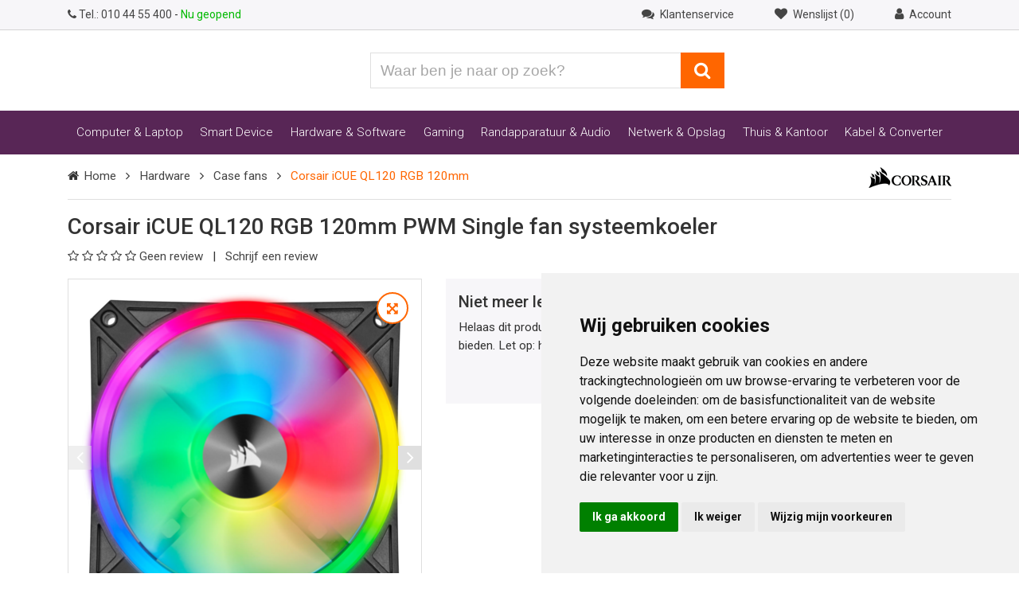

--- FILE ---
content_type: text/html; charset=UTF-8
request_url: https://www.yorcom.nl/artikel/corsair-icue-ql120-rgb-120mm/FANCORQL120/
body_size: 21925
content:
<!DOCTYPE html>
<html lang="nl">
    <head>
        <title>    Corsair iCUE QL120 RGB 120mm - CO-9050097-WW</title>
                <meta charset="utf-8">
        <meta name="viewport" content="initial-scale=1, maximum-scale=1, user-scalable=no, width=device-width">
        <meta name="theme-color" content="#ffffff">
        <link rel="shortcut icon" type="image/x-icon" href="/resources/images/favicons/favicon.ico">
        <link rel="apple-touch-icon" sizes="180x180" href="/resources/images/favicons/apple-touch-icon.png">
        <link rel="icon" type="image/png" href="/resources/images/favicons/favicon-32x32.png" sizes="32x32">
        <link rel="icon" type="image/png" href="/resources/images/favicons/favicon-16x16.png" sizes="16x16">
        <link rel="manifest" href="/resources/images/favicons/manifest.json">
        <link rel="mask-icon" href="/resources/images/favicons/safari-pinned-tab.svg" color="#5bbad5">
        <link rel="alternate" href="https://www.yorcom.nl/artikel/corsair-icue-ql120-rgb-120mm/FANCORQL120/" hreflang="nl-nl" />
        <link rel="alternate" href="https://www.yorcom.be/artikel/corsair-icue-ql120-rgb-120mm/FANCORQL120/" hreflang="nl-be" />
        <link rel="alternate" href="https://www.yorcom.nl/artikel/corsair-icue-ql120-rgb-120mm/FANCORQL120/" hreflang="x-default" />
        <link rel="canonical" href="https://www.yorcom.nl/artikel/corsair-icue-ql120-rgb-120mm/FANCORQL120/" />
                    <link rel="stylesheet" href="https://www.yorcom.nl/encore/frontend/frontend.b8e5f848.css?cee3be5">
            <link rel="stylesheet" href="/userfiles/aangepaste-css/aangepaste-css.css?56d95a9273ad095bc4142cbad85124b43adbad7bc03e1582d0c093b88045a590">
                    <!-- Google Tag Manager -->
    <script cookie-consent="tracking">
        (function (w, d, s, l, i) {
            w[l] = w[l] || [];
            w[l].push({'gtm.start': new Date().getTime(), event: 'gtm.js'});
            var f                          = d.getElementsByTagName(s)[0],
                j = d.createElement(s), dl = l != 'dataLayer' ? '&l=' + l : '';
            j.async                        = true;
            j.src                          = 'https://www.googletagmanager.com/gtm.js?id=' + i + dl;
            f.parentNode.insertBefore(j, f);
        })(window, document, 'script', 'dataLayer', 'GTM-5QTQ8DM');
    </script>
    <!-- End Google Tag Manager -->
        <script type="text/javascript" src="https://www.freeprivacypolicy.com/public/cookie-consent/4.2.0/cookie-consent.js" charset="UTF-8" cookie-consent="strictly-necessary"></script>
<script type="text/javascript" charset="UTF-8" cookie-consent="strictly-necessary">
    document.addEventListener(
        'DOMContentLoaded',
        function () {
            cookieconsent.run({
                "consent_type": "express",
                "language": "nl",
                "notice_banner_reject_button_hide": false,
                "notice_banner_type": "simple",
                "open_preferences_center_selector": "#open_preferences_center",
                "page_load_consent_levels": [
                    "strictly-necessary"
                ],
                "palette": "light",
                "preferences_center_close_button_hide": false,
                "website_name": "Yorcom",
                "website_privacy_policy_url": "https://www.yorcom.nl/persoonsgegevens/"
            });
        });
</script>
        <script type="application/ld+json">{"@context":"https://schema.org","@type":"Store","image":"https://www.yorcom.nl/userfiles/images/showroom/bedrijfspand.jpg?cee3be5","logo":"https://www.yorcom.nl/resources/images/logo/jubileum.svg?cee3be5","name":"Yorcom","url":"https://www.yorcom.nl/","telephone":"+31104455400","address":{"@type":"PostalAddress","streetAddress":"Hoogstad 265-267","postalCode":"3131 KX","addressLocality":"Vlaardingen","addressCountry":"NL"},"geo":{"@type":"GeoCoordinates","latitude":51.9186087,"longitude":4.3372782},"openingHoursSpecification":[{"@type":"OpeningHoursSpecification","dayOfWeek":[{"@type":"DayOfWeek","name":"https://schema.org/Monday"},{"@type":"DayOfWeek","name":"https://schema.org/Tuesday"},{"@type":"DayOfWeek","name":"https://schema.org/Wednesday"},{"@type":"DayOfWeek","name":"https://schema.org/Thursday"},{"@type":"DayOfWeek","name":"https://schema.org/Friday"}],"opens":"08:30","closes":"18:00"},{"@type":"OpeningHoursSpecification","dayOfWeek":{"@type":"DayOfWeek","name":"https://schema.org/Saturday"},"opens":"08:30","closes":"16:30"}],"@id":"https://yorcom.nl"}</script>
        <script type="application/ld+json">{"@context":"https://schema.org","@type":"WebSite","url":"https://www.yorcom.nl/","potentialAction":{"@type":"SearchAction","target":"https://www.yorcom.nl/zoeken/?q={search_term_string}","query-input":"required name=search_term_string"}}</script>
    </head>
    <body>
            <!-- Google Tag Manager (noscript) -->
    <noscript>
        <iframe src="https://www.googletagmanager.com/ns.html?id=GTM-5QTQ8DM" height="0" width="0" style="display:none;visibility:hidden"></iframe>
    </noscript>
    <!-- End Google Tag Manager (noscript) -->

        <div id="js-countdown"></div>

        <header class="header hidden-print">
            <div class="top-bar">
                <div class="container">
                    <div class="row">
                        <div class="col-6 col-md-5">
                            <a href="tel:+31104455400">
                                <i class="fa fa-phone"></i>
                                <span class="d-none d-sm-inline-block">Tel.:</span> 010 44 55 400
                            </a>
                                                            <span class="hidden-sm-down">- <span class="text-success">Nu geopend</span></span>
                                                    </div>
                        <div class="col-6 col-md-7 text-right">
                            <a href="/klantenservice/">
                                <i class="fa fa-comments icon-font-size ml-2 ml-lg-0">&nbsp;</i> <span class="hidden-md-down mr-5">Klantenservice</span>
                            </a>

                            
<a href="#" class="interactive-top-menu-item-heart" data-allow-children-clicks="true" data-toggle="target" data-target=".sidepanel-with-overlay.wishlist" data-toggle-classname="sidepanel-with-overlay-open" title="Wenslijst (0)">
    <i class="fa fa-heart icon-font-size ml-2 ml-lg-0">&nbsp;</i>
    <span class="hidden-md-down mr-5">
        Wenslijst (0)    </span>
</a>

<div class="sidepanel-with-overlay wishlist text-left d-none" data-toggle="target" data-toggle-classname="sidepanel-with-overlay-open">
    <aside>
        <header class="mb-4">
            <h5>Wenslijst</h5>
            <div class="sidepanel-with-overlay-close" data-toggle="target" data-target=".sidepanel-with-overlay.wishlist" data-toggle-classname="sidepanel-with-overlay-open"></div>
        </header>
        <hr>
        <div class="sidepanel-with-overlay-content">
                            <p>
                    Wil je gebruik maken van de wenslijst? <br><a href='/login'>Log in</a> of <a href='/account/aanmaken/' class='text-primary'>maak een account aan</a>.                </p>
                    </div>
            </aside>
</div>

                            <a href="#" data-toggle="popover" data-placement="bottom">
    <i class="fa fa-user icon-font-size ml-2 ml-lg-0">&nbsp;</i>
    <span class="hidden-md-down"> Account</span>
</a>
<div class="popover-external-content">
    <div class="popover-content-width">
                    <form class="mt-2" action="/login_check" method="post">
                <input type="hidden" name="_csrf_token" value="Qum33imScRX_wZ7O4shnmENorUrg73sydM2B7kk41HQ" />
                <input type="hidden" id="remember_me" name="_remember_me" value="on" />

                <div class="form-group">
                    <legend class="h6">Inloggen of aanmelden</legend>
                </div>
                <div class="form-group">
                    <input type="email" name="_username" required="required" class="form-control" placeholder="E-mailadres" autocomplete="username">
                </div>
                <div class="form-group">
                    <input type="password" name="_password" required="required" class="form-control" placeholder="Wachtwoord" autocomplete="current-password">
                </div>
                <button type="submit" name="_submit" class="btn btn-primary btn-block">Inloggen</button>
            </form>
            <ul class="list list-arrow">
                <li>
                    <a href="/resetting/request">Wachtwoord vergeten?</a>
                </li>
                <li>
                    <a href="/account/aanmaken/">Aanmelden als nieuwe klant?</a>
                </li>
            </ul>
            </div>
</div>
                        </div>
                    </div>
                </div>
            </div>
            <div class="alert alert-warning js-alert-notificatie d-none" role="alert" id="js-browser-support">
                <button type="button" class="close" data-dismiss="alert" aria-label="Close">
                    <span aria-hidden="true">×</span>
                </button>
                Oude browser gedetecteerd! De website zal mogelijk niet goed werken. <a href="/support/internet-browser-update">Klik hier</a> voor hulp.
            </div>
                            <!-- Notificaties -->
                
            
            <div class="container pt-3 py-lg-4">
                <div class="row align-items-center">
                    <div class="col-5 col-lg-4">
                        <a href="/" aria-label="Yorcom voorpagina">
                            <img loading="lazy" class="img-fluid" src="https://www.yorcom.nl/resources/images/logo/jubileum.svg?cee3be5" alt="Yorcom logo">
                        </a>
                    </div>
                    <div class="col-7 col-lg-3 flex-lg-last">
                        <div id="js-winkelmand-top"></div>
                    </div>
                    <div class="col-12 col-lg-5">
                        <form class="navigation-search" action="/zoeken/">
                            <div class="input-group">
                                <label class="sr-only" for="layout-zoeken">Waar ben je naar op zoek?</label>
                                <input type="text" name="q" id="layout-zoeken" class="form-control" placeholder="Waar ben je naar op zoek?" value="">
                                <span class="input-group-btn">
                                  <button class="btn btn-primary" type="submit" title="Zoeken">
                                    <i class="fa fa-search"></i>
                                  </button>
                                </span>
                            </div>
                        </form>
                    </div>
                </div>
            </div>
        </header>

        <div id="js-live-search-resultaat"></div>

        <div class="navigation-wrapper hidden-print">
    <div class="container">
        <nav class="navbar navbar-light navbar-toggleable-md">
            <button class="navbar-toggler navbar-toggler-right" type="button" data-toggle="collapse" data-target="#navbar" aria-controls="navbar" aria-expanded="false" aria-label="Toggle navigation">
                <span class="navbar-toggler-icon"></span>
            </button>
            <a class="navbar-brand hidden-lg-up" href="#"  data-toggle="collapse" data-target="#navbar" aria-controls="navbar" aria-expanded="false" aria-label="Toggle navigation">Categorieën</a>

            <div class="collapse navbar-collapse" id="navbar">
                <ul class="navbar-nav">
    <li class="nav-item active">
        <div class="nav-link" data-toggle="collapse" data-target="#collapseMenuItem1" aria-expanded="false" aria-controls="collapseComputer">
            Computer & Laptop
            <i class="fa fa-chevron-down pull-right hidden-lg-up"></i>
        </div>
        <div class="nav-dropdown collapse" id="collapseMenuItem1">
            <div class="row">
                <div class="col-12 col-lg-4 py-lg-4 hidden-md-down">
                    <div class="media display-4 mb-3">                    
                        <div class="media-body align-self-center ml-2">
                            <h2 class="h5">Computers &amp; Laptops</h2>
                        </div>
                    </div>
                    <p>Op zoek naar een nieuwe computer of laptop? Van een desktop tot een all-in-one pc of een 2-in-1 laptop tot gaming laptop, in ons uitgebreid assortiment vindt je altijd jouw perfecte computer. </p>
                    <p><img loading="lazy" src="/userfiles/images/category/Computer-laptop.png" class="img-fluid" alt="Computer en laptop categorie"></p>
                </div>
                <div class="col col-lg-8">
                    <div class="nav-dropdown__separator">
                        <div class="row pt-lg-4">
                            <div class="col-lg-3 col-6">
                                <h3 class="h6 pb-2 text-secondary">Computers</h3>
                                <ul class="navigation-sub-items-list">
                                    <li><a  href="/desktops/all-in-one-pc/">All-In-One PC's</a></li> <!--All-in-One PC-->
                                    <li><a  href="/desktops/">Desktops</a></li> <!--Desktop-->
                                    <li><a  href="/desktops/gaming-pc-computers/">Gaming PC's</a></li> <!--Game PC-->
                                    <li><a  href="/desktops/apple-imac/">Apple iMac</a></li> <!--iMac-->
                                    <!--<li><a  href="">Raspberry</a></li> Raspberry Pi-->
                                </ul>                           
                            </div>
                            <div class="col-lg-3 col-6">
                                <h3 class="h6 pb-2 text-secondary">Laptops</h3>
                                <ul class="navigation-sub-items-list">
                                    <li><a  href="/laptops/">Laptops</a></li> <!--Laptops-->
                                    <li><a href="/laptops/?producttype=Hybride%20(2-in-1)">2-in-1 Laptops</a></li>
                                    <li><a  href="/laptops/apple-macbook/">Apple MacBooks</a></li> <!--Macbooks-->
                                    <li><a  href="/laptops/accessoires/">Laptop accessoires</a></li><!-- Accessoires-->
                                    <li><a  href="">Laptop Accu's</a></li> <!--Accu's-->
                                    <li><a  href="/laptops/adapters/">Laptop adapters</a></li> <!--Adapters-->
                                    <li><a  href="/laptops/laptopstandaard/">Laptopstandaard</a></li> <!--Standaard-->
                              </ul>
                            </div>
                            <div class="col-lg-3 col-6">
                                 <h3 class="h6 pb-2 hidden-md-down">&nbsp;</h3>
                                 <h3 class="h6 pb-2 hidden-lg-up text-secondary">Laptops</h3>
                                <ul class="navigation-sub-items-list">
                      <li><a  href="/laptops/docking-stations/">Laptop docking</a></li> <!--Docking stations-->
                      <li><a  href="/laptops/gaming-laptops/">Gaming laptops</a></li> <!--Gaming laptops-->
                      <li><a class="hidden-lg-down" href="/laptops/garantie-uitbreiding/">Garantie uitbreiding</a><a class="hidden-xl-up" href="/laptops/garantie-uitbreiding/">Garantie</a></li> <!--Garantie uitbreidingen-->
                      <li><a class="hidden-lg-down" href="/laptops/belgische-azerty-laptops/">Belgische laptops</a><a class="hidden-xl-up" href="/laptops/belgische-azerty-laptops/">Laptops Belgie</a></li> <!--Laptops Belgie-->
                      <li><a  href="/laptops/laptoptassen-hoezen/">Laptoptassen</a></li> <!--Laptoptassen-->
                      <li><a  href="/laptops/laptop-koeling/">Laptop koeling</a></li> <!--Laptop koeling-->
                                </ul>                                                  
                            </div>
 <div class="col-lg-3 col-6">
                                <h3 class="h6 pb-2 text-secondary">Diensten</h3>
                                <ul class="navigation-sub-items-list">
                                 <li><a href="/windows-10-ondersteuning-stopt-wat-nu">W10 upgrade</a></li>
                                 <li><a href="/SERVICE252/">Gebruiksklaar maken PC</a></li>
                                 <li><a href="/reparaties/harde-schijf-reparatie">Bestanden overzetten</a></li>
                              </ul>
                            <h3 class="h6 pb-2 text-secondary">Wij doen ook:</h3>
                               <ul class="navigation-sub-items-list">
                               <li><a href="/reparaties/laptop-reparatie">Laptop reparatie</a></li>
                               <li><a href="/reparaties/computer-reparatie">Computer reparatie</a></li>
                               <li><a href="/reparaties/harde-schijf-reparatie">Bestanden terughalen</a></li>
                               <li><a href="/computerhulp-aan-huis/">Service aan huis</a></li> 
                                </ul>      
                         </div>
                       </div>
                        <p><b>Windows 10 support stopt, wat nu?</b> 
                        Op onze <a href="/windows-10-ondersteuning-stopt-wat-nu" class="text-primary">advies pagina</a> leggen we uit welke stappen je kunt nemen.</p>
                    </div>
                </div>
            </div>
        </div>
    </li>
    <li class="nav-item">
        <div class="nav-link" data-toggle="collapse" data-target="#collapseMenuItem2" aria-expanded="false" aria-controls="collapseComputer">
            Smart Device
            <i class="fa fa-chevron-down pull-right hidden-lg-up"></i>
        </div>
        <div class="nav-dropdown collapse" id="collapseMenuItem2">
            <div class="row">
                <div class="col-12 col-lg-4 py-lg-4 hidden-md-down">
                    <div class="media display-4 mb-3">
                        <div class="media-body align-self-center ml-2">
                            <h2 class="h5">Smart Devices</h2>
                        </div>
                    </div>
                    <p>Smart devices zijn niet meer weg te denken uit ons dagelijks leven. Ben je op zoek naar een e-Reader, dashcam, tablet of een smartphone? Bekijk ons assortiment. Staat er niet bij wat je zoekt, laat het ons weten.</p>
                    <p><img loading="lazy" src="/userfiles/images/category/smart-device.png" class="img-fluid" alt="Smart apparaten categorie"></p>
                </div>
                <div class="col col-lg-8">
                    <div class="nav-dropdown__separator">
                        <div class="row pt-lg-4">
                        <div class="col-lg-3 col-6">
                             <h3 class="h6 pb-2 text-primary">Populaire tablets</h3>
                               <ul class="navigation-sub-items-list">
                     <li><a  href="/tablets/apple-ipad/">Apple iPad</a></li> <!-- Apple iPads -->
                     <li><a class="hidden-lg-down" href="/tablets/samsung-tablet-kopen/">Samsung Galaxy Tab</a><a class="hidden-xl-up" href="/tablets/samsung-tablet-kopen/">Samsung tablet</a></li> <!--Samsung Galaxy Tab-->
                     <li><a  href="/tablets/acer-tablet-kopen/">Acer Iconia tab</a></li> <!--Acer Iconia Tab-->
                     </ul>     
                            <h3 class="h6 pb-2 text-secondary">Tablets</h3>
                                <ul class="navigation-sub-items-list">
                                    <li><a  href="/tablets/">Tablets</a></li> <!--Tablets-->
                                    <li><a  href="/tablets/tablet-hoesjes/">Tablet hoesjes</a></li> <!--Tablet hoesjes-->
                                     <li><a  href="/tablets/apple-ipad/ipad-hoesjes/">iPad hoesjes</a></li> <!--iPad hoesjes-->
                                    <li><a  href="/tablets/tablet-houders/">Tablet houders</a></li> <!--Houders-->
                                    <li><a  href="/tablets/styluspen/">Styluspen</a></li> <!--Stylus-->
                                </ul>                                 
                        </div>
                            <div class="col-lg-3 col-6">
                            <h3 class="h6 pb-2 text-secondary">eReaders</h3>
                                <ul class="navigation-sub-items-list">
                      <li><a  href="/e-readers/">e-Readers</a></li> <!--eReader-->
                      <li><a class="hidden-lg-down" href="/e-readers/beschermhoezen/">Beschermhoesjes</a><a class="hidden-xl-up" href="/e-readers/beschermhoezen/">Beschermhoesjes</a></li> <!--eReader hoezen-->
                                </ul>
                               <h3 class="h6 pb-2 text-secondary">Actioncams</h3>
                               <ul class="navigation-sub-items-list">
                      <li><a  href="/360-cameras/">360° camera's</a></li><!--360 Camera's-->
                      <li><a class="hidden-lg-down" href="/360-camera-accessoires/">360° cam accessoires</a><a class="hidden-xl-up" href="/360-camera-accessoires/">Accessoires</a></li><!--360 accessoires-->
                                </ul>                              
                            </div>
                           <div class="col-lg-3 col-6">
                              <h3 class="h6 pb-2 text-secondary">Smartphones</h3>
                               <ul class="navigation-sub-items-list">
                      <li><a  href="/smartphones/telefoonhouders/">Telefoonhouders</a></li><!--Autohouders-->
                      <li><a  href="/smartphones/beschermhoezen/">Beschermhoezen</a></li><!--Beschermhoezen-->
                      <li><a  href="/oordopjes/">Oordopjes</a></li><!--Oordopjes-->
                      <li><a  href="/smartphones/selfiesticks/">Selfiesticks</a></li> <!--Selfiesticks-->
                      <li><a  href="/gimbals/">Gimbals</a></li> <!--Gimbals-->
                      <li><a  href="">Smartphones</a></li> <!--Smartphones-->
                                </ul>                              
                            </div>
                           <div class="col-lg-3 col-6">
                                <h3 class="h6 pb-2 text-secondary">Smart Devices</h3>
                                <ul class="navigation-sub-items-list">
                      <li><a  href="/elektrische-step/">Elektrische step</a></li> <!--Elektrische step-->
                      <li><a class="hidden-lg-down" href="/slimme-verlichting/">Slimme verlichting</a><a class="hidden-xl-up" href="/slimme-verlichting/">Verlichting</a></li> <!--Slimme verlichting-->
                      <li><a  href="/slimme-stekkers/">Slimme stekkers</a></li> <!--Slimme stopcontacten-->
                      <li><a class="hidden-lg-down" href="/slimme-beveiliging/">Slimme beveiliging</a><a class="hidden-xl-up" href="/slimme-beveiliging/">Beveiliging</a></li> <!--Slimme beveiliging-->
                      <li><a class="hidden-lg-down" href="/slimme-netwerken/">Slimme netwerken</a><a class="hidden-xl-up" href="/slimme-netwerken/">Netwerk</a></li> <!--Slimme netwerken-->
                      <li><a  href="/slimme-buitenproducten/">Slimme buitenproducten</a></li> <!--Slimme buitenproducten-->
                                    <li><a  href="/voip/">Voice over IP</a></li> <!--Voip-->
                                </ul>
                            </div>
                       </div>
                    <!--<p><b>Op zoek naar een Sinterklaas cadeau?</b> Kijk <a href="https://www.yorcom.nl/acties/sinterklaas-cadeautips/" class="text-primary"> hier </a> en laat je inspireren...</p>-->
                </div>
            </div>
        </div>
    </li>
    <li class="nav-item">
        <div class="nav-link" data-toggle="collapse" data-target="#collapseMenuItem3" aria-expanded="false" aria-controls="collapseComputer">
            Hardware &amp; Software
            <i class="fa fa-chevron-down pull-right hidden-lg-up"></i>
        </div>
        <div class="nav-dropdown collapse" id="collapseMenuItem3">
            <div class="row">
                <div class="col-12 col-lg-4 py-lg-4 hidden-md-down">
                    <div class="media display-4 mb-3">
                        <div class="media-body align-self-center ml-2">
                            <h2 class="h5">Hardware &amp; Software</h2>
                        </div>
                    </div>
                    <p>Wil jij jouw computer upgraden of uitbreiden met software? Dan ben je bij ons aan het juiste adres. Advies nodig? Wij adviseren je graag per telefoon, email of in onze showroom.</p>
                     <p><img loading="lazy" src="/userfiles/images/category/hardware-software.png" class="img-fluid" alt="Hardware en software categorie"></p>
                </div>
                <div class="col col-lg-8">
                    <div class="nav-dropdown__separator">
                        <div class="row pt-lg-4">
                            <div class="col-lg-3 col-6">
                                <h3 class="h6 pb-2"><a href="/hardware/" class="text-secondary"><u>Hardware</u></a></h3>
                                <ul class="navigation-sub-items-list">
                     <li><a  href="/hardware/pc-behuizingen/">PC behuizingen</a></li> <!--Behuizingen-->
                     <li><a  href="/hardware/barebones/">Barebones</a></li> <!--Barebones-->
                     <li><a  href="/hardware/case-fans/">Case fans</a></li> <!--Case fans-->
                     <li><a class="hidden-lg-down" href="/hardware/dvd-blu-ray-branders/">DVD & Blu-ray branders</a><a class="hidden-xl-up" href="/hardware/dvd-blu-ray-branders/">Branders</a></li> <!--DVD & Blu-ray branders-->
                     <li><a  href="/hardware/ram-geheugen/">Ram Geheugen</a></li> <!--Geheugen-->
                     <li><a  href="/hardware/geluidskaarten/">Geluidskaarten</a></li> <!--Geluidskaarten-->
                     <li><a class="hidden-lg-down" href="/externe-harde-schijven/">Externe Harde schijven</a><a class="hidden-xl-up" href="/externe-harde-schijven/">Externe HDD's</a></li> <!--Externe Harde schijven-->
                     <li><a  href="/hardware/harde-schijven/">Harde schijven</a></li> <!--Harde schijven-->
                     <li><a  href="/hardware/insteekkaarten/">Insteekkaarten</a></li> <!--Insteekkaarten-->
                                </ul>
                            </div>
                            <div class="col-lg-3 col-6">
                                <h3 class="h6 pb-2 hidden-md-down">&nbsp;</h3>
                                <h3 class="h6 pb-2 hidden-lg-up text-secondary">Hardware</h3>
                                <ul class="navigation-sub-items-list">
                                    <li><a  href="/hardware/kaartlezers-multipanels/">Kaartlezer & Multipanel</a></li> <!--Kaartlezers & Multipanels-->
                                    <li><a  href="/hardware/cpu-koelers/koelpasta/">Koelpasta</a></li> <!--Koelpasta-->
                                    <li><a  href="/hardware/moederborden/">Moederborden</a></li> <!--Moederborden-->
                                    <li><a  href="/hardware/processoren/">Processoren</a></li> <!--Processoren-->
                                    <li><a  href="/hardware/cpu-koelers/">CPU koelers</a></li> <!--Processorkoelers-->
                                    <li><a  href="/hardware/ssds/">SSD's</a></li> <!--SSD schijven-->
                                  <li><a  href="/hardware/videokaarten/">Videokaarten</a></li> <!--Videokaarten-->
                                  <li><a  href="/hardware/voedingen/">Voedingen</a></li> <!--Voedingen-->
                                </ul>
                            </div>
                            <div class="col-lg-3 col-6">
<!--OUTLET-->     <h3 class="h6 pb-2"><a href="/outlet/" class="text-secondary">Outlet</a></h3>
                             <ul class="navigation-sub-items-list">
                              <li><a href="/outlet/">Bekijk alle outlet</a></li>
                             </ul>
                              <h3 class="h6 pb-2 text-secondary">Montagematerialen</h3>
                             <ul class="navigation-sub-items-list">
                              <li><a  href="/hardware/bays-brackets/">Bays & brackets</a></li> <!--Bays & brackets-->
                              <li><a  href="/gereedschap-onderhoud/">Gereedschap/Onderhoud</a></li> <!--Gereedschap-->
                              <li><a  href="/hardware/pc-montageschroeven/">PC schroefjes</a></li> <!--PC schroefjes-->
                              <li><a  href="/kabelbinders/">Kabelbinders</a></li> <!--Kabelbinders-->
                             </ul>
                            </div>

                           <div class="col-lg-3 col-6">
                                <h3 class="h6 pb-2"><a href="/software/" class="text-secondary">Software</a></h3>
                                <ul class="navigation-sub-items-list">
                     <!-- <li><a  href="">Audiobewerking</a></li> Audiobewerking-->
                     <!-- <li><a  href="">Fotobewerking</a></li> Fotobewerking-->
                           <li><a  href="/videobewerking/">Videobewerking</a></li> <!--Videobewerking-->
                           <li><a  href="/backup-software/">Backup Software</a></li> <!--Backup & Branden-->
                           <li><a  href="/beveiligingssoftware/">Beveiligingssoftware</a></li> <!--Beveiliging & Anti-Virus-->
                           <li><a  href="/microsoft-365-office/">Microsoft 365 Office</a></li> <!--Microsoft Office-->
                           <li><a  href="/microsoft-server/">Microsoft Server</a></li> <!--Microsoft server-->                                                           
                           <li><a  href="/software/windows/">Windows 11</a></li> <!--Windows 11-->
                                </ul>
                                 <!--<h3 class="h6 pb-2"><a href="/crypto/" class="text-secondary">Crypto</a></h3>-->
                            </div>
                        </div>
                    </div>
                </div>
            </div>
        </div>
    </li>
    <li class="nav-item">
        <div class="nav-link" data-toggle="collapse" data-target="#collapseMenuItem4" aria-expanded="false" aria-controls="collapseComputer">
            Gaming
            <i class="fa fa-chevron-down pull-right hidden-lg-up"></i>
        </div>
        <div class="nav-dropdown collapse" id="collapseMenuItem4">
            <div class="row">
                <div class="col-12 col-lg-4 py-lg-4 hidden-md-down">
                    <div class="media display-4 mb-3">
                        <div class="media-body align-self-center ml-2">
                            <h2 class="h5">Gaming apparatuur</h2>
                        </div>
                    </div>
                    <p>Alles om jouw game ervaringen nog beter te maken! Je vindt bij ons de grootste gamestoelen showroom in de Benelux! 
                    Ook voor je al gaming randapparatuur ben je bij ons aan het juiste adres.</p>
                    <p><img loading="lazy" src="/userfiles/images/category/gaming.png" class="img-fluid" alt="Gaming categorie"></p>
                </div>
                <div class="col col-lg-8">
                    <div class="nav-dropdown__separator">
                        <div class="row pt-lg-4">
                            <div class="col-lg-3 col-6">
                                <h3 class="h6 pb-2"><a href="/gaming/" class="text-secondary">Gaming</a></h3>
                                <ul class="navigation-sub-items-list">
                         <li><a  href="/gamestoelen/">Gamestoelen</a></li> <!--Gamestoelen-->
                         <li><a  href="/gaming-bureaus/">Gaming bureaus</a></li> <!--Gaming bureaus-->
                         <li><a  href="/gaming-headsets/">Gaming headsets</a></li> <!--Gaming headset-->
                         <li><a  href="/laptops/gaming-laptops/">Gaming laptops</a></li> <!--Gaming laptops-->
                         <li><a  href="/monitoren/gaming-monitoren/">Gaming monitoren</a></li> <!--Gaming monitor-->
                         <li><a  href="/gaming-muizen/">Gaming muizen</a></li> <!--Gaming muizen-->
                         <li><a  href="/desktops/gaming-pc-computers/">Gaming PC's</a></li> <!--Gaming PC-->
                         <li><a class="hidden-lg-down" href="/gaming-toetsenborden/">Gaming toetsenborden</a><a class="hidden-xl-up" href="/gaming-toetsenborden/">Toetsenborden</a></li> <!--Gaming toetsenborden-->
                                </ul>
                             </div>
                             <div class="col-lg-3 col-6">
                                 <h3 class="h6 pb-2 hidden-md-down">&nbsp;</h3>
                                 <h3 class="h6 pb-2 hidden-lg-up text-secondary">Gaming</h3>
                                 <ul class="navigation-sub-items-list">
                                    <li><a  href="/voetensteunen/">Voetensteunen -TIP-</a></li> <!--Voetsteunen-->
                                    <li><a  href="/flightsticks/">Flightsticks</a></li> <!--Flightsticks-->
                                    <li><a  href="/game-controllers/">Game controllers</a></li> <!--Controllers-->
                                    <li><a  href="/muizen/muismatten/">Muismatten</a></li> <!--Muismatten-->
                                    <li><a  href="/racesturen/">Racesturen</a></li> <!--Racesturen-->
                                    <li><a  href="/racestuur-standaard/">Racestuur standaard</a></li> <!--Racestuur standaard-->
                                    <!--<li><a  href="">Virtual reality</a></li> Virtual reality-->
                                 </ul>
                            </div>
                            <div class="col-lg-3 col-6">
                                <h3 class="h6 pb-2 text-secondary">Merchandise</h3>
                                <ul class="navigation-sub-items-list">
                       <li><a  href="/caps/">Caps</a></li> <!--Caps & Beanies-->
                       <li><a  href="/tassen/">Rugtassen</a></li> <!--Schouder & Rugtassen-->
                      <li><a  href="/handschoenen-en-sjaals/">Handschoenen & Sjaals</a></li> <!--Handschoenen & Sjaals-->                                    
                       <li><a  href="/sleutelhangers/">Sleutelhangers</a></li> <!--Sleutelhangers-->
                       <li><a  href="/shirts/">T-Shirts</a></li> <!--T-shirts-->
                                </ul>
                            </div>
                        </div>
                    <!--<p><b>Op zoek naar een Sinterklaas cadeau?</b> Kijk <a href="https://www.yorcom.nl/acties/sinterklaas-cadeautips/" class="text-primary"> hier </a> en laat je inspireren...</p>-->
                </div>
            </div>
        </div>
    </li>
    <li class="nav-item">
        <div class="nav-link" data-toggle="collapse" data-target="#collapseMenuItem5" aria-expanded="false" aria-controls="collapseComputer">
            Randapparatuur & Audio
            <i class="fa fa-chevron-down pull-right hidden-lg-up"></i>
        </div>
        <div class="nav-dropdown collapse" id="collapseMenuItem5">
            <div class="row">
                <div class="col-12 col-lg-4 py-lg-4 hidden-md-down">
                    <div class="media display-4 mb-3">
                        <div class="media-body align-self-center ml-2">
                            <h2 class="h5">Randapparatuur</h2>
                        </div>
                    </div>
                    <p>Alles voor bij je computer of laptop. Zoals een monitor, printer, scanner, toetsenbord of muis. Naast de voor de hand liggende apparaten, moet je ook denken aan mediaspelers, USB hubs, externe kaartlezers en externe DVD branders.</p>
                    <p><img loading="lazy" src="/userfiles/images/category/randapparatuur.png" class="img-fluid" alt="Randapparatuur categorie"></p>
                </div>
                <div class="col col-lg-8">
                    <div class="nav-dropdown__separator">
                        <div class="row pt-lg-4">
                            <div class="col-lg-3 col-6">
                                <h3 class="h6 pb-2"><a href="/randapparatuur/" class="text-secondary">Randapparatuur</a></h3>
                                <ul class="navigation-sub-items-list">
                    <!--<li><a class="hidden-lg-down" href="/afstandsbedieningen/">Afstandsbedieningen</a><a class="hidden-xl-up" href="/afstandsbedieningen/">Remote</a></li> Afstandsbedieningen-->
                          <li><a  href="/barcode-scanners/">Barcode scanners</a></li> <!--Barcode scanners-->
                          <li><a class="hidden-lg-down" href="/externe-branders/">Externe branders</a><a class="hidden-xl-up" href="/externe-branders/">Branders</a></li> <!--Externe branders-->
                          <li><a class="hidden-lg-down" href="/externe-kaartlezers/">Externe kaartlezers</a><a class="hidden-xl-up" href="/externe-kaartlezers/">Kaartlezers</a></li> <!--Externe kaartlezers-->
                          <li><a  href="/gereedschap-onderhoud/">Gereedschap/Onderhoud</a></li> <!--Gereedschap & Onderhoud-->
                          <li><a class="hidden-lg-down" href="/harde-schijf-behuizingen/">Harde schijf behuizingen</a><a class="hidden-xl-up" href="/harde-schijf-behuizingen/">HDD behuizingen</a></li> <!--Harde schijf behuizingen-->
                          <li><a  href="/HDD-docking-station/">HDD/SSD docking</a></li> <!--HDD/SSD docking-->
                          <li><a class="hidden-lg-down" href="/hdmi-switches/">HDMI switches</a><a class="hidden-xl-up" href="/hdmi-switches/">HDMI switch</a></li> <!--HDMI Switches-->
                          <li><a class="hidden-lg-down" href="/kvm-switches/">KVM switches</a><a class="hidden-xl-up" href="/kvm-switches/">KVM switch</a></li> <!--KVM Switches-->
                          <li><a  href="/labelprinters/">Labelprinters</a></li> <!--Labelprinters-->
                                </ul>
                            </div>
                            <div class="col-lg-3 col-6">
                                <h3 class="h6 pb-2 hidden-md-down">&nbsp;</h3>
                                <h3 class="h6 pb-2 hidden-lg-up text-secondary">Randapparatuur</h3>
                                <ul class="navigation-sub-items-list">                                   
                                   <li><a  href="/monitoren/">Monitoren</a></li> <!--Monitoren-->
                                   <li><a  href="/monitoren/digitale-signage-schermen/">Grootformaat schermen</a></li> <!--Grootformaat displays-->
                                    <li><a  href="/monitoren/monitor-beugels/">Monitor beugels</a></li> <!--Monitor beugels-->
                                    <li><a  href="/muizen/">Muizen</a></li> <!--Muizen-->
                                   <li><a  href="/muizen/muismatten/">Muismatten</a></li> <!--Muismatten-->
                                    <li><a  href="/mediaspelers/">Mediaspelers</a></li> <!--Mediaspelers-->
                                    <li><a  href="/toetsenborden/numeriek-keypad/">Numeriek keypads</a></li> <!--Keypads-->
                                    <li><a  href="/printers/">Printers</a></li> <!--Printers-->
                                    <li><a  href="/scanners/">Scanners</a></li> <!--Scanners-->
                                </ul>
                            </div>
             <div class="col-lg-3 col-6">
               <h3 class="h6 pb-2 hidden-md-down">&nbsp;</h3>
                 <h3 class="h6 pb-2 hidden-lg-up text-secondary">Randapparatuur</h3>
                 <ul class="navigation-sub-items-list">                                    
                     <li><a  href="/tekentablets/">Tekentablets</a></li> <!--Tekentablets-->
                     <li><a  href="/toetsenborden/">Toetsenborden</a></li> <!--Toetsenborden-->
                     <li><a class="hidden-lg-down" href="/toetsenbord-en-muis-set/">Toetsenbord & muis set</a><a class="hidden-xl-up" href="/toetsenbord-en-muis-set/">Toetsenbord & muis</a></li> <!--Toetsenbord & muis-->
                     <li><a  href="/azerty-toetsenborden/">Toetsenborden Belgie</a></li> <!--Toetsenborden BE-->
                     <li><a  href="/ups-noodstroom/">UPS Noodstroom</a></li> <!--UPS & Stekkerdozen-->
                     <li><a  href="/usb-hubs/">USB hubs</a></li> <!--USB Hubs-->
                     <li><a  href="/videoadapter/">Videoadapters</a></li> <!--Video Capture-->
                     <li><a  href="/webcams/">Webcams</a></li> <!--Webcams-->
                     <li><a  href="/conference-cameras/">Conference camera's</a></li> <!--Conference camera's-->
                 </ul>
             </div>
             <div class="col-lg-3 col-6">
               <h3 class="h6 pb-2 text-secondary">Audio</h3>
                  <ul class="navigation-sub-items-list">
                     <li><a  href="/gaming-headsets/">Gaming headsets</a></li> <!--Gaming headset-->
                     <li><a class="hidden-lg-down" href="/externe-geluidskaarten/">Externe geluidskaarten</a><a class="hidden-xl-up" href="/externe-geluidskaarten/">Geluidskaarten</a></li> <!--Externe geluidskaarten-->
                     <li><a  href="/hardware/geluidskaarten/">Geluidskaarten</a></li> <!--Geluidskaarten-->
                     <li><a  href="/koptelefoons/">Koptelefoons</a></li> <!--Koptelefoons-->
                     <li><a  href="/microfoons/">Microfoons</a></li> <!--Microfoons-->
                     <li><a  href="/oordopjes/">Oordopjes</a></li> <!--Oordopjes-->
                     <li><a  href="/speakers/">Speakers</a></li> <!--Speakers-->
                  </ul>
                </div>
              </div>
                        <!--<p><b>Op zoek naar een Sinterklaas cadeau?</b> Kijk <a href="/cadeautips/sinterklaas-cadeautjes" class="text-primary"> hier </a> en laat je inspireren...</p>-->
                    </div>
                </div>
            </div>
        </div>
    </li>
    <li class="nav-item">
        <div class="nav-link" data-toggle="collapse" data-target="#collapseMenuItem6" aria-expanded="false" aria-controls="collapseComputer">
            Netwerk &amp; Opslag
            <i class="fa fa-chevron-down pull-right hidden-lg-up"></i>
        </div>
        <div class="nav-dropdown collapse" id="collapseMenuItem6">
            <div class="row">
                <div class="col-12 col-lg-4 py-lg-4 hidden-md-down">
                    <div class="media display-4 mb-3">
                        <div class="media-body align-self-center ml-2">
                            <h2 class="h5">Netwerk &amp; Opslag</h2>
                        </div>
                    </div>
                    <p>Vind de beste netwerkoplossingen of stel al jouw bestanden veilig met de veiligste opslagproducten, met ons uitgebreid assortiment vindt je altijd wat je zoekt!</p>
                    <p><img loading="lazy" src="/userfiles/images/category/netwerk-opslag.png" class="img-fluid" alt="Netwerk en opslag categorie"></p>
                </div>
                <div class="col col-lg-8">
                    <div class="nav-dropdown__separator">
                        <div class="row pt-lg-4">
                            <div class="col-lg-3 col-6">
                                <h3 class="h6 pb-2"><a href="/netwerk/" class="text-secondary">Netwerk</a></h3>
                                <ul class="navigation-sub-items-list">
                      <li><a  href="/access-points/">Access points</a></li> <!--Access points-->
                      <li><a  href="/antennes/">Antennes</a></li> <!--Antennes-->
                      <li><a  href="/bluetooth-adapters/">Bluetooth adapters</a></li> <!--Bluetooth adapters-->
                      <li><a  href="/Connectoren/">Connectoren</a></li> <!--Connectoren-->
                      <li><a  href="/modems/">Modems</a></li> <!--Modems-->
                      <li><a  href="/netwerkkaarten/">Netwerkkaarten</a></li> <!--Netwerkkaarten-->
                      <li><a class="hidden-lg-down" href="/netwerkcameras/">Netwerkcamera's</a><a class="hidden-xl-up" href="/netwerkcameras/">Netwerk-camera's</a></li> <!--Netwerkcamera's-->
                      <li><a class="hidden-lg-down" href="/netwerkkabels/">Netwerkkabels</a><a class="hidden-xl-up" href="/netwerkkabels/">Netwerk kabels</a></li> <!--Netwerk kabels-->
                      <li><a  href="/netwerk-converters/">Netwerk converters</a></li> <!--Netwerk converters-->
                                </ul>
                            </div>
                            <div class="col-lg-3 col-6">
                                <h3 class="h6 pb-2">&nbsp;</h3>
                                <ul class="navigation-sub-items-list">
                       <li><a  href="/nvr/">NVR</a></li> <!--NVR-->
                       <li><a  href="/patchpanels/">Patchpanels</a></li> <!--Patchpanels-->
                       <li><a  href="/powerline-adapters/">Powerline adapters</a></li> <!--Powerline adapters-->
                       <li><a  href="/routers/">Routers</a></li> <!--Routers-->
                       <li><a  href="/server-kasten/">Server kasten</a></li> <!--Server kasten-->
                       <li><a  href="/netwerk-switches/">Netwerk switches</a></li> <!--Switches-->
                       <li><a  href="/usb-wifi-adapters/">USB WiFi adapters</a></li> <!--USB adapters-->
                       <li><a class="hidden-lg-down" href="/wandcontactdozen/">Wandcontactdozen</a><a class="hidden-xl-up" href="/wandcontactdozen/">Wandcontactdoos</a></li> <!--Wandcontactdozen-->
                       <li><a  href="/wifi-versterkers/">Wifi versterkers</a></li> <!--Wifi versterkers-->
                                </ul>
                            </div>
                            <div class="col-lg-3 col-6">
                                <h3 class="h6 pb-2"><a href="/opslag/" class="text-secondary">Opslag</a></h3>
                                <ul class="navigation-sub-items-list">
                        <li><a class="hidden-lg-down" href="/cd-dvd-bluray/">CD, DVD & Blu-ray's</a><a class="hidden-xl-up" href="/cd-dvd-bluray/">Media</a></li> <!--CD, DVD & Blu-ray media-->
                        <li><a  href="/datatapes/">Datatapes</a></li> <!--Datatapes-->
                        <li><a class="hidden-lg-down" href="/externe-harde-schijven/">Externe Harde schijven</a><a class="hidden-xl-up" href="/externe-harde-schijven/">Externe HDD's</a></li> <!--Externe Harde schijven-->
                        <li><a  href="/externe-ssds/">Externe SSD's</a></li> <!--Externe SSD's-->
                        <li><a  href="/geheugenkaarten/">Geheugenkaarten</a></li> <!--Geheugenkaarten-->
                        <li><a  href="/hardware/harde-schijven/">Harde schijven</a></li> <!--Harde schijven Hardware-->
                                 </ul>
                                 </div>
                                <div class="col-lg-3 col-6">
                                 <h3 class="h6 pb-2 hidden-md-down">&nbsp;</h3>
                                 <h3 class="h6 pb-2 hidden-lg-up text-secondary">Opslag</h3>
                                 <ul class="navigation-sub-items-list">
                                    <li><a class="hidden-lg-down" href="/harde-schijf-behuizingen/">Harde schijf behuizingen</a><a class="hidden-xl-up" href="/harde-schijf-behuizingen/">HDD behuizingen</a></li> <!--Hardeschijfbehuizingen-->
                                    <li><a  href="/nas/">NAS</a></li> <!--NAS-->
                                    <li><a  href="/hardware/ssds/">SSD's</a></li> <!--SSD schijven Hardware-->
                                    <li><a  href="/usb-sticks/">USB sticks</a></li> <!--USB sticks-->
                                </ul>
                            </div>
                        </div>
                      <!--<p><b>Op zoek naar een Sinterklaas cadeau?</b> Kijk <a href="https://www.yorcom.nl/acties/sinterklaas-cadeautips/" class="text-primary"> hier </a> en laat je inspireren...</p>-->
                    </div>
                </div>
            </div>
        </div>
    </li>
    <li class="nav-item">
        <div class="nav-link" data-toggle="collapse" data-target="#collapseMenuItem7" aria-expanded="false" aria-controls="collapseComputer">
            Thuis &amp; Kantoor
            <i class="fa fa-chevron-down pull-right hidden-lg-up"></i>
        </div>
        <div class="nav-dropdown collapse" id="collapseMenuItem7">
            <div class="row">
                <div class="col-12 col-lg-4 py-lg-4 hidden-md-down">
                    <div class="media display-4 mb-3">
                        <div class="media-body align-self-center ml-2">
                            <h2 class="h5">Thuis &amp; Kantoor</h2>
                        </div>
                    </div>
                    <p>Bij Yorcom bestel o.a. je printpapier, inktcartridges en toners. Voor andere kantoorartikelen ben je natuurlijk ook welkom bij ons!</p>
                    <p><img loading="lazy" src="/userfiles/images/category/thuiskantoor_cartridge.png" class="img-fluid" alt="Thuiskantoor, cartridges en toners categorie"></p>
                </div>
                <div class="col col-lg-8">
                    <div class="nav-dropdown__separator">
                        <div class="row pt-lg-4">
                            <div class="col-lg-3 col-6">
                                <h3 class="h6 pb-2"><a href="/thuis-en-kantoor/" class="text-secondary">Thuis & Kantoor</a></h3>
                                <ul class="navigation-sub-items-list">
                                    <li><a  href="/batterijen/">Batterijen</a></li> <!--Batterijen-->
                                    <!--<li><a  href="/beamers/">Beamers</a></li> Beamers-->
                                    <li><a  href="/beugels/">Beugels</a></li> <!--Beugels-->
                                    <li><a href="/gamestoelen/">Bureaustoelen</a></li> <!--Bureaustoelen-->
                                    <li><a  href="/cartridges/">Cartridges</a></li> <!--Cartridges-->
                                    <li><a  href="/drum-units/">Drum unit</a></li> <!--Drum-->
                                    <li><a  href="/monitoren/digitale-signage-schermen/">Grootformaat schermen</a></li> <!--Grootformaat displays-->
                                    <li><a  href="/labels-op-rol/">Labels</a></li> <!--Labels-->
                                     <li><a class="hidden-lg-down" href="/lamineersystemen/">Lamineersystemen</a><a class="hidden-xl-up" href="/lamineersystemen/">Lamineer</a></li> <!--Lamineersystemen-->
                               </ul>
                            </div>
                            <div class="col-lg-3 col-6">
                                <h3 class="h6 pb-2">&nbsp;</h3>
                                <ul class="navigation-sub-items-list">
                       <li><a  href="/printers/papierladen/">Papierladen</a></li> <!--Papierladen-->
                       <li><a class="hidden-lg-down" href="/papiervernietigers/">Papiervernietigers</a><a class="hidden-xl-up" href="/papiervernietigers/">Papiervernietiger</a></li> <!--Papiervernietigers-->
                       <li><a  href="/print-fotopapier/">Print & Fotopapier</a></li> <!--Print & fotopapier-->
                       <li><a class="hidden-lg-down" href="/projectieschermen/">Projectieschermen</a><a class="hidden-xl-up" href="/projectieschermen/">Projectiescherm</a></li> <!--Projectieschermen-->
                       <li><a  href="/toners/">Toners</a></li> <!--Toners-->
                       <li><a  href="/verlichting/">Verlichting</a></li> <!--Verlichting-->
                       <li><a  href="/tv-monitor-vloerstandaard/">Monitor vloerstandaard</a></li> <!--Verrijdbare standaard-->
                       <li><a  href="/verpakkingsmaterialen/">Verpakkingsmaterialen</a></li> <!--Verpakkingsmaterialen-->                                    
                                </ul>
                        </div>
         <div class="col-lg-3 col-6">
                                 <h3 class="h6 pb-2 text-secondary">Opladers</h3>
                                <ul class="navigation-sub-items-list">
                      <li><a  href="/autoladers/">Autoladers</a></li> <!--Autoladers-->
                      <li><a  href="/batterij-opladers/">Batterij opladers</a></li> <!--Batterij opladers-->
                      <li><a  href="/inverters/">Inverters</a></li> <!--Inverters-->
                      <li><a  href="/oplaadkabels/">Oplaadkabels</a></li> <!--Oplaadkabels-->
                      <li><a  href="/powerbanks/">Powerbanks</a></li> <!--Powerbanks-->
                      <li><a  href="/reisladers/">Reisladers</a></li> <!--Reisladers-->
                      <li><a  href="/thuisladers/">Thuisladers</a></li> <!--Thuisladers-->
                                </ul>                           
                            </div>
                        <div class="col-lg-3 col-6">
                                <h3 class="h6 pb-2"><a href="/smart-home/" class="text-secondary">Smart Home</a></h3>
                                <ul class="navigation-sub-items-list">
                       <li><a class="hidden-lg-down" href="/slimme-verlichting/">Slimme verlichting</a><a class="hidden-xl-up" href="/slimme-verlichting/">Verlichting</a></li> <!--Slimme verlichting-->
                       <li><a  href="/slimme-stekkers/">Slimme stekkers</a></li> <!--Slimme stopcontacten-->
                       <li><a class="hidden-lg-down" href="/slimme-beveiliging/">Slimme beveiliging</a><a class="hidden-xl-up" href="/slimme-beveiliging/">Beveiliging</a></li> <!--Slimme beveiliging-->
                       <li><a class="hidden-lg-down" href="/slimme-netwerken/">Slimme netwerken</a><a class="hidden-xl-up" href="/slimme-netwerken/">Netwerk</a></li> <!--Slimme netwerken-->
                       <li><a  href="/slimme-buitenproducten/">Slimme buitenproducten</a></li> <!--Slimme buitenproducten-->
                                </ul>
                         <h3 class="h6 pb-2 text-secondary">Klimaatbeheersing</h3>
                               <ul class="navigation-sub-items-list">
                                   <li><a  href="/luchtreinigers/">Luchtreinigers</a></li> <!--Luchtreinigers-->
                                   <li><a  href="">Ventilatoren</a></li> <!--Ventilatoren-->
                      </div>
                     <!--<p><b>Op zoek naar een Sinterklaas cadeau?</b> Kijk <a href="/cadeautips/sinterklaas-cadeautjes" class="text-primary"> hier </a> en laat je inspireren...</p>-->
                </div>
            </div>
        </div>
    </li>
    <li class="nav-item">
        <div class="nav-link" data-toggle="collapse" data-target="#collapseMenuItem8" aria-expanded="false" aria-controls="collapseComputer">
            Kabel &amp; Converter
            <i class="fa fa-chevron-down pull-right hidden-lg-up"></i>
        </div>
        <div class="nav-dropdown collapse" id="collapseMenuItem8">
            <div class="row">
                <div class="col-12 col-lg-4 py-lg-4 hidden-md-down">
                    <div class="media display-4 mb-3">
                        <div class="media-body align-self-center ml-2">
                            <h2 class="h5">Kabels &amp; Converters</h2>
                        </div>
                    </div>
                    <p>Voor al jouw connectiviteit oplossingen. Wat je ook wilt aansluiten wij hebben de oplossing voor jou met onze kabels en converters. Staat er niet bij wat je zoekt, laat het ons weten.</p>
                    <p><img loading="lazy" src="/userfiles/images/category/kabels-converters.png" class="img-fluid" alt="Kabels en converters categorie"></p>
                </div>
                <div class="col col-lg-8">
                    <div class="nav-dropdown__separator">
                        <div class="row pt-lg-4">
                            <div class="col-lg-3 col-6">
                                <h3 class="h6 pb-2"><a href="/kabels/" class="text-secondary">Kabels</a></h3>
                                <ul class="navigation-sub-items-list">
                        <li><a  href="/audio-video-kabels/">AV kabels</a></li> <!--AV kabels-->
                        <li><a  href="/coax-kabels/">Coax kabels</a></li> <!--Coax kabels-->
                        <li><a  href="/displayport-kabels/">Displayport kabels</a></li> <!--Displayport kabels-->
                        <li><a  href="/dvi-kabels/">DVI kabels</a></li> <!--DVI kabels-->
                        <li><a  href="/hdmi-kabels/">HDMI kabels</a></li> <!--HDMI kabels-->
                        <li><a  href="/ide-kabels/">IDE kabels</a></li> <!--IDE kabels-->
                        <li><a  href="/kabelbinders/">Kabelbinders</a></li> <!--Kabelbinders-->
                        <li><a class="hidden-lg-down" href="/netwerkkabels/">Netwerkkabels</a><a class="hidden-xl-up" href="/netwerkkabels/">Netwerk kabels</a></li> <!--Netwerk kabels-->
                        <li><a  href="/parallelle-kabels/">Parallelle kabels</a></li> <!--Parallelle kabels-->
                                </ul>
                            </div>
                            <div class="col-lg-3 col-6">
                                <h3 class="h6 pb-2">&nbsp;</h3>
                                <ul class="navigation-sub-items-list">
                         <li><a  href="/sas-kabels/">SAS kabels</a></li> <!--SAS kabels-->
                         <li><a  href="/sata-kabels/">SATA kabels</a></li> <!--SATA kabels-->
                         <li><a  href="/seriele-kabels/">Seriële kabels</a></li> <!--Seriële kabels-->
                         <li><a  href="/thunderbolt-kabels/">Thunderbolt kabels</a></li> <!--Thunderbolt kabels-->
                         <li><a  href="/usb-kabels/">USB kabels</a></li> <!--USB kabels-->
                         <li><a  href="/vga-kabels/">VGA kabels</a></li> <!--VGA kabels-->
                         <li><a  href="/videoadapter/">Videoadapters</a></li> <!--Videoadapters-->
                         <li><a  href="/voedingskabels/">Voedingskabels</a></li> <!--Voedingskabels-->
                                </ul>
                            </div>
                            <div class="col-lg-3 col-6">
                                <h3 class="h6 pb-2"><a href="/converters/" class="text-secondary">Converters</a></h3>
                                <ul class="navigation-sub-items-list">
                      <li><a  href="/tablets/apple-ipad/apple-kabels-adapters/">Apple kabels & Adapters</a></li> <!--Apple converters-->
                      <li><a  href="/av-converters/">AV converters</a></li> <!--AV converters-->
                      <li><a  href="/displayport-converters/">Displayport converters</a></li> <!--Displayport converters-->
                      <li><a  href="/dms-converters/">DMS converters</a></li> <!--DMS converters-->
                      <li><a  href="/dvi-converters/">DVI converters</a></li> <!--DVI converters-->
                      <li><a  href="/gender-changers/">Gender changers</a></li> <!--Gender changers-->
                      <li><a  href="/hdmi-converters/">HDMI converters</a></li> <!--HDMI converters-->
                      <li><a  href="/hdmi-extenders/">HDMI extenders</a></li> <!--HDMI extenders-->
                      <li><a  href="/ide-converters/">IDE converters</a></li> <!--IDE converters-->                        
                                </ul>
                            </div>
                            <div class="col-lg-3 col-6">
                                <h3 class="h6 pb-2">&nbsp;</h3>
                                <ul class="navigation-sub-items-list">
                       <li><a  href="/netwerk-converters/">Netwerk converters</a></li> <!--Netwerk converters-->
                       <li><a  href="/pci-converters/">PCI converters</a></li> <!--PCI converters-->
                       <li><a  href="/sata-converters/">SATA converters</a></li> <!--SATA converters-->
                  <!--<li><a  href="/seriele-converters/">Seriële converters</a></li> Seriële converters-->
                        <li><a  href="/splitters/">Splitters</a></li> <!--Splitters-->
                        <li><a  href="">Thunderbolt converters</a></li> <!--Thunderbolt converters-->
                        <li><a  href="/usb-converters/">USB converters</a></li> <!--USB converters-->
                        <li><a  href="/vga-converters/">VGA converters</a></li> <!--VGA converters-->
                                    <li><a  href="/videoadapter/">Videoadapters</a></li> <!--Videoadapters-->
                                </ul>
                            </div>
                        </div>
                    </div>
                </div>
            </div>
        </div>
    </li>
</ul>
            </div>
        </nav>
    </div>
</div>

        <div class="banner-side-takeover-container ">
                        
<div class="banner-side-takeover banner-side-takeover-links">
            <div class="banner-side-takeover-sticky">
            <div class="banner-side-takeover-content">
                            <a href="/final-sale/">
                    <img loading="lazy" src="/userfiles/images/banners/B/W/B/X/BWBXOWC9ZL4OGO884GSS_sticky-banner-final-sale.png" title="Final Sale: Exclusieve aanbiedingen op monitoren, laptops, desktops, eReaders en meer!" alt="Final Sale: Exclusieve aanbiedingen op monitoren, laptops, desktops, eReaders en meer!" class="img-responsive">
                </a>
                        </div>
        </div>
    </div>
<div class="banner-side-takeover banner-side-takeover-rechts">
            <div class="banner-side-takeover-sticky">
            <div class="banner-side-takeover-content">
                            <a href="https://www.yorcom.nl/artikel/noblechairs-legend-doom-the-dark-ages-edition/CHAIRNBLE040/">
                    <img loading="lazy" src="/userfiles/images/banners/N/1/T/X/N1TXN1S5Z284S880CS04_noblechairs-doom-the-dark-ages-gamestoel-sticky.png" title="NIEUW: Noblechairs Darth Maul edition gamestoel" alt="NIEUW: Noblechairs Darth Maul edition gamestoel" class="img-responsive">
                </a>
                        </div>
        </div>
    </div>


            <div class="container py-4">
                <div id="js-ajax-content">
                        <!-- Breadcrumb -->
    <ol class="breadcrumb">
                    <li class="pull-right breadcrumb-logo">
                <a href="/corsair/"><img loading="lazy" src="https://www.yorcom.nl/media/cache/resolve/brand_breadcrumbs/userfiles/images/brand/2/H/6/7/2H67UDB9TRSWKKKWS884_Corsair.png?cee3be5"/></a>
            </li>
        
        <li class="breadcrumb-item breadcrumb-home"><a href="/">Home</a></li>
                                    <li class="breadcrumb-item"><a href="/hardware/">Hardware</a></li>
                            <li class="breadcrumb-item"><a href="/hardware/case-fans/">Case fans</a></li>
                            <li class="breadcrumb-item active">Corsair iCUE QL120 RGB 120mm</li>
    </ol>

    
    <h1 class="h3 product-detail-title">Corsair iCUE QL120 RGB 120mm PWM Single fan systeemkoeler</h1>
    <ul class="list-inline list-inline-divider">
        <li class="list-inline-item">
            <a href="/artikel/corsair-icue-ql120-rgb-120mm/FANCORQL120/reviews/">
                <span class="">
                                            <i class="fa fa-star-o"></i>
                                            <i class="fa fa-star-o"></i>
                                            <i class="fa fa-star-o"></i>
                                            <i class="fa fa-star-o"></i>
                                            <i class="fa fa-star-o"></i>
                                    </span>
                Geen review            </a>
        </li>
        <li class="list-inline-item">
            <a href="/artikel/corsair-icue-ql120-rgb-120mm/FANCORQL120/new-review/">
                Schrijf een review            </a>
        </li>
    </ul>

    
    <div class="row mb-4">
        <div class="col-lg-5 col-12">
<div class="card mb-3">
    <div class="card-block mb-3">
        <!-- Owl main slider -->
        <div class="owl-carousel owl-theme owl-inverse-nav owl-inverse-nav-gray" id="quick-view-slider" data-id="owl-main" data-linked-id="owl-thumbs" data-dots="false" data-nav="true" data-items="1">
                                <div class="owl-carousel-item">
        <a href="/userfiles/images/product/L/9/P/4/L9P4PQA4U00KGWO4WWO0_76515680-9264199529.jpg" data-fancybox="quick-view" class="quick_view"><img class="img-fluid owl-lazy" loading="lazy" data-src="https://www.yorcom.nl/media/cache/resolve/product_detail_thumb/userfiles/images/product/L/9/P/4/L9P4PQA4U00KGWO4WWO0_76515680-9264199529.jpg?cee3be5" alt=""></a>
    </div>

                                            <div class="owl-carousel-item">
        <a href="/userfiles/images/product/F/Z/D/W/FZDW7DV8ISGKC0OS08OW_76515680-3912960183.jpg" data-fancybox="quick-view" class="quick_view"><img class="img-fluid owl-lazy" loading="lazy" data-src="https://www.yorcom.nl/media/cache/resolve/product_detail_thumb/userfiles/images/product/F/Z/D/W/FZDW7DV8ISGKC0OS08OW_76515680-3912960183.jpg?cee3be5" alt=""></a>
    </div>

                                <div class="owl-carousel-item">
        <a href="/userfiles/images/product/C/P/4/D/CP4DD3GBD88WW8GO0W04_76515680-7717175100.jpg" data-fancybox="quick-view" class="quick_view"><img class="img-fluid owl-lazy" loading="lazy" data-src="https://www.yorcom.nl/media/cache/resolve/product_detail_thumb/userfiles/images/product/C/P/4/D/CP4DD3GBD88WW8GO0W04_76515680-7717175100.jpg?cee3be5" alt=""></a>
    </div>

                                <div class="owl-carousel-item">
        <a href="/userfiles/images/product/2/Y/Q/1/2YQ1IXMJLPESOWG4K48C_76515680-5065990687.jpg" data-fancybox="quick-view" class="quick_view"><img class="img-fluid owl-lazy" loading="lazy" data-src="https://www.yorcom.nl/media/cache/resolve/product_detail_thumb/userfiles/images/product/2/Y/Q/1/2YQ1IXMJLPESOWG4K48C_76515680-5065990687.jpg?cee3be5" alt=""></a>
    </div>

                                <div class="owl-carousel-item">
        <a href="/userfiles/images/product/6/O/C/M/6OCMGD0B43GGCKW0WOC8_76515680-2000533872.jpg" data-fancybox="quick-view" class="quick_view"><img class="img-fluid owl-lazy" loading="lazy" data-src="https://www.yorcom.nl/media/cache/resolve/product_detail_thumb/userfiles/images/product/6/O/C/M/6OCMGD0B43GGCKW0WOC8_76515680-2000533872.jpg?cee3be5" alt=""></a>
    </div>

                                <div class="owl-carousel-item">
        <a href="/userfiles/images/product/B/D/K/D/BDKDYWV9980SWS8C0S0S_76515680-1803225173.jpg" data-fancybox="quick-view" class="quick_view"><img class="img-fluid owl-lazy" loading="lazy" data-src="https://www.yorcom.nl/media/cache/resolve/product_detail_thumb/userfiles/images/product/B/D/K/D/BDKDYWV9980SWS8C0S0S_76515680-1803225173.jpg?cee3be5" alt=""></a>
    </div>

                                <div class="owl-carousel-item">
        <a href="/userfiles/images/product/O/8/I/F/O8IFM27YOAO0O4K8KSKC_76515680-9451469351.jpg" data-fancybox="quick-view" class="quick_view"><img class="img-fluid owl-lazy" loading="lazy" data-src="https://www.yorcom.nl/media/cache/resolve/product_detail_thumb/userfiles/images/product/O/8/I/F/O8IFM27YOAO0O4K8KSKC_76515680-9451469351.jpg?cee3be5" alt=""></a>
    </div>

                                <div class="owl-carousel-item">
        <a href="/userfiles/images/product/A/Q/X/X/AQXX0KH1KK08GW4KWK4K_76515680-9807919689.jpg" data-fancybox="quick-view" class="quick_view"><img class="img-fluid owl-lazy" loading="lazy" data-src="https://www.yorcom.nl/media/cache/resolve/product_detail_thumb/userfiles/images/product/A/Q/X/X/AQXX0KH1KK08GW4KWK4K_76515680-9807919689.jpg?cee3be5" alt=""></a>
    </div>

                                <div class="owl-carousel-item">
        <a href="/userfiles/images/product/K/P/6/P/KP6PE1B6PHWS84CO0KOK_76515680-5256361471.jpg" data-fancybox="quick-view" class="quick_view"><img class="img-fluid owl-lazy" loading="lazy" data-src="https://www.yorcom.nl/media/cache/resolve/product_detail_thumb/userfiles/images/product/K/P/6/P/KP6PE1B6PHWS84CO0KOK_76515680-5256361471.jpg?cee3be5" alt=""></a>
    </div>

                                <div class="owl-carousel-item">
        <a href="/userfiles/images/product/L/C/5/F/LC5FK1AGHW088WCK00G8_76515680-0228363411.jpg" data-fancybox="quick-view" class="quick_view"><img class="img-fluid owl-lazy" loading="lazy" data-src="https://www.yorcom.nl/media/cache/resolve/product_detail_thumb/userfiles/images/product/L/C/5/F/LC5FK1AGHW088WCK00G8_76515680-0228363411.jpg?cee3be5" alt=""></a>
    </div>

                                <div class="owl-carousel-item">
        <a href="/userfiles/images/product/9/N/X/Z/9NXZ6E45ANKSO0G08G4K_76515680-2078216253.jpg" data-fancybox="quick-view" class="quick_view"><img class="img-fluid owl-lazy" loading="lazy" data-src="https://www.yorcom.nl/media/cache/resolve/product_detail_thumb/userfiles/images/product/9/N/X/Z/9NXZ6E45ANKSO0G08G4K_76515680-2078216253.jpg?cee3be5" alt=""></a>
    </div>

                                <div class="owl-carousel-item">
        <a href="/userfiles/images/product/G/J/B/X/GJBXYTCJZQGO80CGWS40_76515680-5584631087.jpg" data-fancybox="quick-view" class="quick_view"><img class="img-fluid owl-lazy" loading="lazy" data-src="https://www.yorcom.nl/media/cache/resolve/product_detail_thumb/userfiles/images/product/G/J/B/X/GJBXYTCJZQGO80CGWS40_76515680-5584631087.jpg?cee3be5" alt=""></a>
    </div>

                                <div class="owl-carousel-item">
        <a href="/userfiles/images/product/9/I/C/H/9ICHMLEGQPKWS044KOKO_76515680-7772257306.jpg" data-fancybox="quick-view" class="quick_view"><img class="img-fluid owl-lazy" loading="lazy" data-src="https://www.yorcom.nl/media/cache/resolve/product_detail_thumb/userfiles/images/product/9/I/C/H/9ICHMLEGQPKWS044KOKO_76515680-7772257306.jpg?cee3be5" alt=""></a>
    </div>

                                <div class="owl-carousel-item">
        <a href="/userfiles/images/product/3/D/F/7/3DF7MC7GM0U84880WWS0_76515680-2140550790.jpg" data-fancybox="quick-view" class="quick_view"><img class="img-fluid owl-lazy" loading="lazy" data-src="https://www.yorcom.nl/media/cache/resolve/product_detail_thumb/userfiles/images/product/3/D/F/7/3DF7MC7GM0U84880WWS0_76515680-2140550790.jpg?cee3be5" alt=""></a>
    </div>

                    </div>
                    <div class="card-links-top text-right d-none d-lg-block">
                <a href="#" class="card-link btn btn-outline-primary btn-circle btn-circle-lg btn-circle-white btn-circle-white-lg open-quick_view"><i class="fa fa-arrows-alt"></i></a>
            </div>
                    </div>
</div>
<!-- Owl thumb slider -->
<div class="owl-carousel owl-theme owl-inverse-nav owl-thumbs hidden-md-down" data-id="owl-thumbs" data-auto-height="true" data-margin="15" data-dots="false" data-nav="true" data-responsive='{"0": { "items": 1 }, "769": { "items": 4 }}'>
                <div class="owl-carousel-item">
        <div class="card">
            <div class="card-block p-0">
                <img class="img-fluid owl-lazy" data-src="https://www.yorcom.nl/media/cache/resolve/product_detail_thumb/userfiles/images/product/L/9/P/4/L9P4PQA4U00KGWO4WWO0_76515680-9264199529.jpg?cee3be5" loading="lazy" alt="">
            </div>
        </div>
    </div>

                    <div class="owl-carousel-item">
        <div class="card">
            <div class="card-block p-0">
                <img class="img-fluid owl-lazy" data-src="https://www.yorcom.nl/media/cache/resolve/product_detail_thumb/userfiles/images/product/F/Z/D/W/FZDW7DV8ISGKC0OS08OW_76515680-3912960183.jpg?cee3be5" loading="lazy" alt="">
            </div>
        </div>
    </div>

                <div class="owl-carousel-item">
        <div class="card">
            <div class="card-block p-0">
                <img class="img-fluid owl-lazy" data-src="https://www.yorcom.nl/media/cache/resolve/product_detail_thumb/userfiles/images/product/C/P/4/D/CP4DD3GBD88WW8GO0W04_76515680-7717175100.jpg?cee3be5" loading="lazy" alt="">
            </div>
        </div>
    </div>

                <div class="owl-carousel-item">
        <div class="card">
            <div class="card-block p-0">
                <img class="img-fluid owl-lazy" data-src="https://www.yorcom.nl/media/cache/resolve/product_detail_thumb/userfiles/images/product/2/Y/Q/1/2YQ1IXMJLPESOWG4K48C_76515680-5065990687.jpg?cee3be5" loading="lazy" alt="">
            </div>
        </div>
    </div>

                <div class="owl-carousel-item">
        <div class="card">
            <div class="card-block p-0">
                <img class="img-fluid owl-lazy" data-src="https://www.yorcom.nl/media/cache/resolve/product_detail_thumb/userfiles/images/product/6/O/C/M/6OCMGD0B43GGCKW0WOC8_76515680-2000533872.jpg?cee3be5" loading="lazy" alt="">
            </div>
        </div>
    </div>

                <div class="owl-carousel-item">
        <div class="card">
            <div class="card-block p-0">
                <img class="img-fluid owl-lazy" data-src="https://www.yorcom.nl/media/cache/resolve/product_detail_thumb/userfiles/images/product/B/D/K/D/BDKDYWV9980SWS8C0S0S_76515680-1803225173.jpg?cee3be5" loading="lazy" alt="">
            </div>
        </div>
    </div>

                <div class="owl-carousel-item">
        <div class="card">
            <div class="card-block p-0">
                <img class="img-fluid owl-lazy" data-src="https://www.yorcom.nl/media/cache/resolve/product_detail_thumb/userfiles/images/product/O/8/I/F/O8IFM27YOAO0O4K8KSKC_76515680-9451469351.jpg?cee3be5" loading="lazy" alt="">
            </div>
        </div>
    </div>

                <div class="owl-carousel-item">
        <div class="card">
            <div class="card-block p-0">
                <img class="img-fluid owl-lazy" data-src="https://www.yorcom.nl/media/cache/resolve/product_detail_thumb/userfiles/images/product/A/Q/X/X/AQXX0KH1KK08GW4KWK4K_76515680-9807919689.jpg?cee3be5" loading="lazy" alt="">
            </div>
        </div>
    </div>

                <div class="owl-carousel-item">
        <div class="card">
            <div class="card-block p-0">
                <img class="img-fluid owl-lazy" data-src="https://www.yorcom.nl/media/cache/resolve/product_detail_thumb/userfiles/images/product/K/P/6/P/KP6PE1B6PHWS84CO0KOK_76515680-5256361471.jpg?cee3be5" loading="lazy" alt="">
            </div>
        </div>
    </div>

                <div class="owl-carousel-item">
        <div class="card">
            <div class="card-block p-0">
                <img class="img-fluid owl-lazy" data-src="https://www.yorcom.nl/media/cache/resolve/product_detail_thumb/userfiles/images/product/L/C/5/F/LC5FK1AGHW088WCK00G8_76515680-0228363411.jpg?cee3be5" loading="lazy" alt="">
            </div>
        </div>
    </div>

                <div class="owl-carousel-item">
        <div class="card">
            <div class="card-block p-0">
                <img class="img-fluid owl-lazy" data-src="https://www.yorcom.nl/media/cache/resolve/product_detail_thumb/userfiles/images/product/9/N/X/Z/9NXZ6E45ANKSO0G08G4K_76515680-2078216253.jpg?cee3be5" loading="lazy" alt="">
            </div>
        </div>
    </div>

                <div class="owl-carousel-item">
        <div class="card">
            <div class="card-block p-0">
                <img class="img-fluid owl-lazy" data-src="https://www.yorcom.nl/media/cache/resolve/product_detail_thumb/userfiles/images/product/G/J/B/X/GJBXYTCJZQGO80CGWS40_76515680-5584631087.jpg?cee3be5" loading="lazy" alt="">
            </div>
        </div>
    </div>

                <div class="owl-carousel-item">
        <div class="card">
            <div class="card-block p-0">
                <img class="img-fluid owl-lazy" data-src="https://www.yorcom.nl/media/cache/resolve/product_detail_thumb/userfiles/images/product/9/I/C/H/9ICHMLEGQPKWS044KOKO_76515680-7772257306.jpg?cee3be5" loading="lazy" alt="">
            </div>
        </div>
    </div>

                <div class="owl-carousel-item">
        <div class="card">
            <div class="card-block p-0">
                <img class="img-fluid owl-lazy" data-src="https://www.yorcom.nl/media/cache/resolve/product_detail_thumb/userfiles/images/product/3/D/F/7/3DF7MC7GM0U84880WWS0_76515680-2140550790.jpg?cee3be5" loading="lazy" alt="">
            </div>
        </div>
    </div>

    </div>


</div>
        <div class="col-lg-7 col-12">
            <div class="d-flex flex-column h-100"><div class="card card-gray card-no-border mb-3 flex-grow-initial">
    <div class="card-block py-0">
                    <h2 class="h5 pt-3">Niet meer leverbaar</h2>
            <p>Helaas dit product is niet meer leverbaar, wij doen ons best je een alternatief product aan te bieden. Let op: het alternatief kan afwijken qua prijs en/of specificaties.</p>

            <div class="text-center pb-2">
                                    <a href="/hardware/case-fans/" class="btn btn-secondary">Bekijk alle Case fans</a>
                            </div>
            </div>
</div>




                <!-- Short specs -->
                <div class="row mt-auto">
                    <div class="col-lg-6 col-12">
    <h2 class="h5">
                    Specificaties            </h2>
    <table class="table table-sm table-clean table-equal">
                    <tr>
                                    <td>Rotatiesnelheid ( max):</td>
                                <td colspan="2">
                                            1500 RPM
                                    </td>
            </tr>
                    <tr>
                                    <td>Pulsbreedtemodulatie-ondersteuning:</td>
                                <td colspan="2">
                                                                        <i class="fa fa-check"></i>
                                                            </td>
            </tr>
                    <tr>
                                    <td>Type lager:</td>
                                <td colspan="2">
                                            Hydraulisch
                                    </td>
            </tr>
            </table>
</div>
                    <div class="col-lg-6 col-12">
                        <h2 class="h5">Productinformatie</h2>
                        <table class="table table-sm table-clean table-equal">
                            <tr>
                                <td>Artikelcode:</td>
                                <td>FANCORQL120</td>
                            </tr>
                                                            <tr>
                                    <td>Partnummer:</td>
                                    <td>CO-9050097-WW</td>
                                </tr>
                                                                                        <tr>
                                    <td>EANcode:</td>
                                    <td>0840006611677</td>
                                </tr>
                                                                                        <tr>
                                    <td>Garantietermijn:</td>
                                    <td>2jr</td>
                                </tr>
                                                                                </table>
                    </div>
                </div>
                <div>
                                            <a href="#uitgebreide-specificaties" class="text-line"><span class="text-arrow">Uitgebreide specificaties bekijken</span></a>
                                    </div>
            </div>
        </div>
    </div>

    <div class="grid grid-gap lg-grid-cols-5 mb-4">
                    </div>






<!-- Customer service and reviews -->
    <div class="row">
            </div>

    
<!-- PRODUCT DETAILS -->
<div class="row" id="uitgebreide-specificaties">
                        <div class="col-lg-6 col-12 mb-4">
                <div class="card h-100">
                    <div class="card-block">
                                                    <table class="table table-striped table-specs mb-4">
                                <thead>
                                <tr>
                                    <th colspan="2"><h4 class="h6">Prestatie</h4></th>
                                </tr>
                                </thead>
                                <tbody>
                                                                                                        <tr>
                                                                                    <td>Maximum luchtdruk:</td>
                                                                                <td colspan="2">
                                                                                            1,4 mmH2O
                                                                                    </td>
                                    </tr>
                                                                                                        <tr>
                                                                                    <td>Rotatiesnelheid ( max):</td>
                                                                                <td colspan="2">
                                                                                            1500 RPM
                                                                                    </td>
                                    </tr>
                                                                                                        <tr>
                                                                                    <td>Geluidsniveau:</td>
                                                                                <td colspan="2">
                                                                                            26 dB
                                                                                    </td>
                                    </tr>
                                                                                                        <tr>
                                                                                    <td>Pulsbreedtemodulatie-ondersteuning:</td>
                                                                                <td colspan="2">
                                                                                                                                                <i class="fa fa-check"></i>
                                                                                                                                    </td>
                                    </tr>
                                                                                                        <tr>
                                                                                    <td>Type lager:</td>
                                                                                <td colspan="2">
                                                                                            Hydraulisch
                                                                                    </td>
                                    </tr>
                                                                                                        <tr>
                                                                                    <td>Geschikte locatie:</td>
                                                                                <td colspan="2">
                                                                                            Computer behuizing
                                                                                    </td>
                                    </tr>
                                                                                                        <tr>
                                                                                    <td>Maximum luchtstroom:</td>
                                                                                <td colspan="2">
                                                                                            41,8 cfm
                                                                                    </td>
                                    </tr>
                                                                                                        <tr>
                                                                                    <td>Soort:</td>
                                                                                <td colspan="2">
                                                                                            Ventilator
                                                                                    </td>
                                    </tr>
                                                                                                        <tr>
                                                                                    <td>Ventilator diameter:</td>
                                                                                <td colspan="2">
                                                                                            12 cm
                                                                                    </td>
                                    </tr>
                                                                </tbody>
                            </table>
                                                    <table class="table table-striped table-specs mb-4">
                                <thead>
                                <tr>
                                    <th colspan="2"><h4 class="h6">Logistieke gegevens</h4></th>
                                </tr>
                                </thead>
                                <tbody>
                                                                                                        <tr>
                                                                                    <td>Code geharmoniseerd systeem (HS):</td>
                                                                                <td colspan="2">
                                                                                            84733080
                                                                                    </td>
                                    </tr>
                                                                </tbody>
                            </table>
                                                    <table class="table table-striped table-specs mb-4">
                                <thead>
                                <tr>
                                    <th colspan="2"><h4 class="h6">Overige specificaties</h4></th>
                                </tr>
                                </thead>
                                <tbody>
                                                                                                        <tr>
                                                                                    <td>Land van herkomst:</td>
                                                                                <td colspan="2">
                                                                                            China
                                                                                    </td>
                                    </tr>
                                                                </tbody>
                            </table>
                        
                                            </div>
                </div>
            </div>
                                <div class="col-lg-6 col-12 mb-4">
                <div class="card h-100">
                    <div class="card-block">
                                                    <table class="table table-striped table-specs mb-4">
                                <thead>
                                <tr>
                                    <th colspan="2"><h4 class="h6">Design</h4></th>
                                </tr>
                                </thead>
                                <tbody>
                                                                                                        <tr>
                                                                                    <td>Verlichtings-led:</td>
                                                                                <td colspan="2">
                                                                                                                                                <i class="fa fa-check"></i>
                                                                                                                                    </td>
                                    </tr>
                                                                                                        <tr>
                                                                                    <td>Fan connector:</td>
                                                                                <td colspan="2">
                                                                                            4-pin
                                                                                    </td>
                                    </tr>
                                                                                                        <tr>
                                                                                    <td>Aantal ventilatoren:</td>
                                                                                <td colspan="2">
                                                                                            1 ventilator(en)
                                                                                    </td>
                                    </tr>
                                                                                                        <tr>
                                                                                    <td>Kleur van de verlichting:</td>
                                                                                <td colspan="2">
                                                                                            Multi
                                                                                    </td>
                                    </tr>
                                                                                                        <tr>
                                                                                    <td>Kleur:</td>
                                                                                <td colspan="2">
                                                                                            Zwart, Grijs
                                                                                    </td>
                                    </tr>
                                                                </tbody>
                            </table>
                                                    <table class="table table-striped table-specs mb-4">
                                <thead>
                                <tr>
                                    <th colspan="2"><h4 class="h6">Inhoud van de verpakking</h4></th>
                                </tr>
                                </thead>
                                <tbody>
                                                                                                        <tr>
                                                                                    <td>Type verpakking:</td>
                                                                                <td colspan="2">
                                                                                            Doos
                                                                                    </td>
                                    </tr>
                                                                                                        <tr>
                                                                                    <td>Inclusief schroeven:</td>
                                                                                <td colspan="2">
                                                                                                                                                <i class="fa fa-check"></i>
                                                                                                                                    </td>
                                    </tr>
                                                                                                        <tr>
                                                                                    <td>Aantal schroeven:</td>
                                                                                <td colspan="2">
                                                                                            4
                                                                                    </td>
                                    </tr>
                                                                </tbody>
                            </table>
                                                    <table class="table table-striped table-specs mb-4">
                                <thead>
                                <tr>
                                    <th colspan="2"><h4 class="h6">Energie</h4></th>
                                </tr>
                                </thead>
                                <tbody>
                                                                                                        <tr>
                                                                                    <td>Voltage:</td>
                                                                                <td colspan="2">
                                                                                            6 - 13.2 V
                                                                                    </td>
                                    </tr>
                                                                                                        <tr>
                                                                                    <td>Nominale netspanning:</td>
                                                                                <td colspan="2">
                                                                                            0,3 A
                                                                                    </td>
                                    </tr>
                                                                </tbody>
                            </table>
                                                    <table class="table table-striped table-specs mb-4">
                                <thead>
                                <tr>
                                    <th colspan="2"><h4 class="h6">Gewicht en omvang</h4></th>
                                </tr>
                                </thead>
                                <tbody>
                                                                                                        <tr>
                                                                                    <td>Gewicht fan:</td>
                                                                                <td colspan="2">
                                                                                            171 g
                                                                                    </td>
                                    </tr>
                                                                </tbody>
                            </table>
                        
                                                    <div class="text-center">
                                <a href="/artikel/corsair-icue-ql120-rgb-120mm/FANCORQL120/report/" class="text-underline">
                                    Fout gevonden op deze pagina? Meld het ons!                                </a>
                            </div>
                                            </div>
                </div>
            </div>
            </div>

    <!-- Reviews -->
<div class="card mb-4">
    <div class="card-block">
        <h3 class="h6">Schrijf een review</h3>
        <p>
            Gemiddelde beoordeling            <span class=" mx-1">
                                <i class="fa fa-star-o"></i>
                                <i class="fa fa-star-o"></i>
                                <i class="fa fa-star-o"></i>
                                <i class="fa fa-star-o"></i>
                                <i class="fa fa-star-o"></i>
                          </span>
                    </p>
                    <p>Dit product heeft nog geen reviews. Help andere klanten de juiste keuze te maken.</p>        
        <p><a href="/artikel/corsair-icue-ql120-rgb-120mm/FANCORQL120/new-review/" class="btn btn-primary">Schrijf een review</a></p>

        <!-- Review block -->
            </div>
</div>

                </div>
            </div>

                    </div>

        <footer class="footer hidden-print">
    <div class="container text-center">
        <div class="row py-4">
            <div class="col col-lg-6 offset-lg-3">
                <p>De beste acties, exclusieve kortingen en cashbacks direct in je mailbox</p>
                <form method="post" action="/nieuwsbrief/">
                    <div class="row">
                        <div class="col-12 col-lg-6 pb-2 pb-lg-0">
                            <label class="sr-only" for="nieuwsbrief-footer-naam">Naam</label>
                            <input type="text" class="form-control" name="name" id="nieuwsbrief-footer-naam" required placeholder="Naam">
                        </div>
                        <div class="col-12 col-lg-6">
                            <div class="input-group">
                                <label class="sr-only" for="nieuwsbrief-footer-email">Jouw e-mailadres</label>
                                <input type="email" class="form-control" name="email" id="nieuwsbrief-footer-email" required placeholder="Jouw e-mailadres">
                                <span class="input-group-btn">
                                  <button class="btn btn-primary" type="submit" title="Verzenden">
                                    <i class="fa fa-chevron-right"></i>
                                  </button>
                                </span>
                            </div>
                        </div>
                    </div>
                    <input type="hidden" name="_token" value="Oayo5_njN1qU9tx8Ygx9_jiK76iKrIJEcwoXXsNifBc" />
                </form>
            </div>
        </div>
    </div>

    <div class="container">
    <div class="footer__separator pt-4 pt-lg-5">
        <div class="row font-size-sm">
            <div class="col-lg-6 col-12">
                <div class="row">
                    <div class="col-md-6 col-12">
                        <img loading="lazy" class="img-fluid img-flex mb-3 mb-lg-0" src="/userfiles/images/showroom/bedrijfspand.jpg" alt="">
                    </div>
                    <div class="col-md-6 col-12">
                        <div class="h5 my-0 mb-2">Openingstijden</div>
                        <div class="mb-3">
                            <div class="row">
                                <div class="col-6">Maandag</div>
                                <div class="col-6">09:00 - 17:30</div>
                            </div>
                            <div class="row">
                                <div class="col-6">Dinsdag</div>
                                <div class="col-6">09:00 - 17:30</div>
                            </div>
                            <div class="row">
                                <div class="col-6">Woensdag</div>
                                <div class="col-6">09:00 - 17:30</div>
                            </div>
                            <div class="row">
                                <div class="col-6">Donderdag</div>
                                <div class="col-6">09:00 - 17:30</div>
                            </div>
                            <div class="row">
                                <div class="col-6">Vrijdag</div>
                                <div class="col-6">09:00 - 17:30</div>
                            </div>
                            <div class="row">
                                <div class="col-6">Zaterdag</div>
                                <div class="col-6">09:00 - 16:30</div>
                            </div>
                        </div>
                    </div>
                </div>
            </div>
            <div class="col-lg-6 col-12">
                <div class="row">
                    <div class="col-md-4 col-6">
                        <h4 class="h5">Over Yorcom</h4>
                        <ul class="list-unstyled list-spacing">
                            <li><a href="/contact/">Contact & adres</a></li>
                            <li><a href="/bedrijfsinformatie/">Bedrijfsinformatie</a></li>
                            <li><a href="/samenwerking">Samenwerking</a></li>
                            <li><a href="/partner-programma/">Affiliate programma</a></li>
                            <li><a href="/vacatures/">Werken bij Yorcom</a></li>
                        </ul>
                    </div>
                    <div class="col-md-4 col-6">
                        <h4 class="h5">Praktisch info</h4>
                        <ul class="list-unstyled list-spacing">
                            <li><a href="/zakelijk/">Zakelijke klanten</a></li>
                            <li><a href="/klantenservice/betaalmogelijkheden/">Betaalmogelijkheden</a></li>
                            <li><a href="/klantenservice/verzendkosten/">Verzendkosten</a></li>
                            <li><a href="/cadeaukaart/">Cadeaukaart</a></li>
                            <li><a href="/reparaties/">Computer Reparaties</a></li>
                        </ul>
                    </div>
                    <div class="col-md-4 col-6">
                        <h4 class="h5"><a href="/klantenservice/">Klantenservice</h4>
                        <ul class="list-unstyled list-spacing">
                            <li><a href="/advies/">Advies & Offerte</a></li>
                            <li><a href="/klantenservice/assortiment/">Assortiment</a></li>
                            <li><a href="/klantenservice/levertijden/">Levertijden</a></li>
                            <li><a href="/klantenservice/orderstatus/">Orderstatus</a></li>
                            <li><a href="/klantenservice/retourneren/">Product retourneren</a></li>
                        </ul>
                    </div>
                </div>
            </div>
        </div>
    </div>
    <div class="row py-4">
        <div class="col-6 col-md-4 col-lg-3">
            <address>
                <span class="hidden-md-up">Yorcom</span>
                <span class="hidden-sm-down">Yorcom Computers B.V.</span>
                <br>
                Hoogstad 265-267<br>
                3131KX Vlaardingen
            </address>
            <p>Gratis parkeren voor de deur</p>
        </div>

        <div class="col-6 col-md-4 col-lg-3 push-md-4 push-lg-3">
            <p><i class="fa fa-car"></i> Plan <a href="https://www.google.com/maps/dir//Yorcom,+Hoogstad,+Vlaardingen/@51.918609,4.337278,16z?hl=nl-NL" target="_blank" class="text-primary" rel="noopener noreferrer">hier</a> jouw route naar Yorcom met de auto.</p>
            <p><i class="fa fa-bus"></i> Plan <a href="https://www.google.com/maps/dir//Yorcom,+Hoogstad,+Vlaardingen/@51.9186087,4.3350895,17z/data=!3m1!4b1!4m2!4m1!3e3?hl=nl-NL" target="_blank" class="text-primary" rel="noopener noreferrer">hier</a> jouw route naar Yorcom met het openbaar vervoer.</p>
        </div>

        <div class="col-12 col-md-4 col-lg-3 pull-md-4 pull-lg-3">
            <i class="fa fa-phone"></i> <a href="tel:+31104455400" class="text-primary" rel="noopener noreferrer">Tel.: 010 44 55 400</a>
                        (09:00 - 17:30)
                        <br>
            <i class="fa fa-envelope"></i> <a href="mailto:klantenservice@yorcom.nl" class="text-primary" rel="noopener noreferrer">klantenservice@yorcom.nl</a>
            <div class="pt-3">
                <a href="https://x.com/yorcom" target="_blank" class="btn btn-social btn-social-x" rel="noopener noreferrer" aria-label="X"></a>
                <a href="https://www.facebook.com/yorcom" target="_blank" class="btn btn-social btn-social-facebook" rel="noopener noreferrer" aria-label="Facebook"></a>
                <a href="https://www.instagram.com/yorcom" target="_blank" class="btn btn-social btn-social-instagram" rel="noopener noreferrer" aria-label="Instagram"></a>
                <a href="https://www.youtube.com/yorcomcomputers" target="_blank" class="btn btn-social btn-social-youtube" rel="noopener noreferrer" aria-label="Youtube"></a>
                <a href="https://www.pinterest.com/yorcom" target="_blank" class="btn btn-social btn-social-pinterest" rel="noopener noreferrer" aria-label="Pinterest"></a>
            </div>
        </div>

        <div class="col-12 col-lg-3 hidden-md-down text-center">
             <img loading="lazy" src="https://www.yorcom.nl/resources/images/logo/zonder-tekst.svg?cee3be5" class="w-75" alt="">
            <p class="pt-3 mb-3 footer__logo_text">...omdat service belangrijk is voor jou!</p>
              <div class="d-flex justify-content-center align-items-center">
                   <h3 class="h6 m-0 me-3">Computerwinkel</h3>
                   <p class="m-0"> &nbsp; Zuid-Holland</p>
             </div>
        </div>
    </div>
</div>


<!--6 BLOK-->
<div class="footer__bottom text-center font-size-sm">
    <div class="container mt-4">
<div class="text-left font-size-sm">
    <div class="row">
        <div class="col-lg-2 col-md-4 col-sm-6 col-6">
            <h3 class="h5"><a href="/reparaties/">Reparaties</a></h3>
            <ul class="list-unstyled list-spacing">
                 <li><a href="/reparaties/laptop-reparatie">Laptop repareren</a></li>
                 <li><a href="/reparaties/computer-reparatie">PC reparatie</a></li>
                 <li><a href="/reparaties/harde-schijf-reparatie">Harde schijf herstellen</a></li>
                 <li><a href="/reparaties/virus-verwijderen">Virus verwijderen</a></li>
                 <li><a href="/reparaties/verwijderde-fotos-en-bestanden-terughalen/">Foto's terughalen</a></li>
            </ul>
        </div>
        <div class="col-lg-2 col-md-4 col-sm-6 col-6">
            <h3 class="h5">Diensten</h3>          
            <ul class="list-unstyled list-spacing">
                 <li><a href="/game-pc-samenstellen/">PC samenstellen</a></li> 
                 <li>PC sneller maken</li>
                 <li><a href="/diensten/gebruiksklaar-maken">Gebruiksklaar maken</a></li>
                 <li><a href="/laptop-pc-onderhoudsbeurt-apk">Onderhoudsbeurt PC</a></li>
                 <li><a href="/diensten/bios-update">Bios update</a></li>
            </ul>
        </div>
        <div class="col-lg-2 col-md-4 col-sm-6 col-6">
            <h3 class="h5">Support</h3>
            <ul class="list-unstyled list-spacing">
                 <li>Veel gestelde vragen</li>
                 <li>Updates & Downloads</li>
                 <li>Garantie per fabrikant</li>
                 <li>Keuzehulp</li>
                 <li>Licentie verlengen</li>
            </ul>
        </div>
        <div class="col-lg-2 col-md-4 col-sm-6 col-6">
            <h3 class="h5"><a href="/computerhulp/">Computerhulp</h3>
            <ul class="list-unstyled list-spacing">
                 <li><a href="/computerhulp-aan-huis/">Service aan huis</a></li>
                 <li><a href="/service-voor-bedrijven/">Service voor bedrijven</a></li>
                 <li>Hulp op afstand</li>
                 <li>WiFi aansluiten</li>
                 <li>Gegevens herstellen</li>
            </ul>
        </div>
        <div class="col-lg-2 col-md-4 col-sm-6 col-6">
            <h3 class="h5"><a href="/huren/">Verhuur</h3>
            <ul class="list-unstyled list-spacing">
                 <li><a href="/huren/statafels">Statafel huren</a></li>
                 <li><a href="/huren/laptops">Laptop huren</a></li>
                 <li><a href="/huren/beamers">Beamer huren</a></li>
                 <li><a href="/huren/racestoelen">Racestoel huren</a></li>
                 <li><a href="/huren/beamers#projectiescherm-huren">Projectiescherm huren</a></li>
            </ul>
        </div>
        <div class="col-lg-2 col-md-4 col-sm-6 col-6">
            <h3 class="h5">Tips</h3>
            <ul class="list-unstyled list-spacing">
                 <li><a href="/winactie">Winactie</a></li>
                 <li>Laptop voor school</li>
                 <li><a href="/cadeau-ideeen/">Cadeau ideeen</a></li>
                 <li>Print service</li>
                 <li><a href="/kortingscode/">Kortingscode</a></li>
            </ul>
            </div>
        </div>
    </div>
</div>
<!-- EIND 6 BLOK-->


    <div class="container mt-4">
        <div class="row">
            <div class="col">
                <ul class="list-inline list-inline-divider pt-2">
                    <li class="list-inline-item">
                        <a href="/algemene-voorwaarden/">Algemene voorwaarden</a>
                    </li>
                    <li class="list-inline-item">
                        <a href="/persoonsgegevens/">Privacy policy</a>
                    </li>
                    <li class="list-inline-item">
                        <a href="/klachtenregeling/">Klachtenregeling</a>
                    </li>
                    <li class="list-inline-item">
                        <a href="/reviews/">Reviews</a>
                    </li>
                    <li class="list-inline-item">
                        <a href="/sponsoring/">Sponsoring</a>
                    </li>
                    <li class="list-inline-item">
                        <a href="/acties/">Acties</a>
                    </li>
                </ul>
                <div class="py-2">
                    <a href="/klantenservice/betaalmogelijkheden/">
                        <img loading="lazy" class="img-responsive" src="/userfiles/images/footer/betaalmethodes.png" alt="Betaalmogelijkheden bij Yorcom">
                    </a>
                </div>
            </div>
        </div>
    </div>

           <p class="py-2 mt-3">Copyright 2000 - 2026 Yorcom Computers B.V.  |  Alle getoonde prijzen zijn inclusief btw.</p>
</footer>

<!-- Scroll up button -->
<a href="#" class="btn-primary btn-scroll-up hidden-print"><i class="fa fa-chevron-up"></i></a>

                        <script src="https://www.yorcom.nl/encore/frontend/runtime.87d48eda.js?cee3be5"></script><script src="https://www.yorcom.nl/encore/frontend/692.1cb33ca4.js?cee3be5"></script><script src="https://www.yorcom.nl/encore/frontend/224.ca6106ae.js?cee3be5"></script><script src="https://www.yorcom.nl/encore/frontend/363.51554a66.js?cee3be5"></script><script src="https://www.yorcom.nl/encore/frontend/980.f3d7055a.js?cee3be5"></script><script src="https://www.yorcom.nl/encore/frontend/988.d35f2465.js?cee3be5"></script><script src="https://www.yorcom.nl/encore/frontend/754.1ac95795.js?cee3be5"></script><script src="https://www.yorcom.nl/encore/frontend/160.2e972b55.js?cee3be5"></script><script src="https://www.yorcom.nl/encore/frontend/148.fea7da56.js?cee3be5"></script><script src="https://www.yorcom.nl/encore/frontend/808.fef68e47.js?cee3be5"></script><script src="https://www.yorcom.nl/encore/frontend/app.8c6695bd.js?cee3be5"></script>
            <script cookie-consent="strictly-necessary">
                (function () {
                    initApiToken("cCoPq34qPui2v-ZlzzxJYSi_ZGjdlrwk6Bb1psQ95RU");
                })();
            </script>
        
    <script src="https://www.google.com/recaptcha/api.js?render=6LcIN5YpAAAAAFzvCW1a7J5lnEKn073nJ8njGl_Q"></script>


    <script src="https://www.yorcom.nl/encore/frontend/detail.3fc63f3b.js?cee3be5"></script>
    <script id="quick-view" type="text/html" cookie-consent="strictly-necessary"><div class="fancybox-container" role="dialog">
    <div class="quick-view-content">
        <div class="row h-100 m-0">
            <a class="quick-view-close" href="#" data-fancybox-close></a>
            <div class="col-12 col-lg-7 h-100 quick-view-carousel">
                <div class="fancybox-navigation&quot">
                    <button data-fancybox-prev class="fancybox-arrow fancybox-arrow--left"></button>
                    <button data-fancybox-next class="fancybox-arrow fancybox-arrow--right"></button>
                </div>
                <div class="fancybox-stage"></div>
            </div>
            <div class="d-none d-lg-flex flex-column col-lg-5 h-100">
                <div class="mb-4">
                    <h4 class="mt-4">Corsair iCUE QL120 RGB 120mm</h4>

                    <div class="card card-gray card-no-border mb-3">
                        <div class="card-block">
                                                            <h2 class="h5">Niet meer leverbaar</h2>
                                <div>Helaas dit product is niet meer leverbaar, wij doen ons best je een alternatief product aan te bieden. Let op: het alternatief kan afwijken qua prijs en/of specificaties.</div>

                                                                    <div class="text-center">
                                        <a href="/hardware/case-fans/" class="btn btn-secondary">Bekijk alle Case fans</a>
                                    </div>
                                                                                    </div>
                    </div>

                                            <h2 class="h5 mt-3">Specificaties</h2>
                        <table class="table table-sm">
                                                            <tr>
                                                                            <td>Rotatiesnelheid ( max):</td>
                                                                        <td colspan="2">
                                                                                    1500 RPM
                                                                            </td>
                                </tr>
                                                            <tr>
                                                                            <td>Pulsbreedtemodulatie-ondersteuning:</td>
                                                                        <td colspan="2">
                                                                                                                                    <i class="fa fa-check"></i>
                                                                                                                        </td>
                                </tr>
                                                            <tr>
                                                                            <td>Type lager:</td>
                                                                        <td colspan="2">
                                                                                    Hydraulisch
                                                                            </td>
                                </tr>
                                                    </table>
                                    </div>

                <div class="mt-auto mb-4">
                    <a class="link-arrow" href="#" data-fancybox-close>
                        Meer info over dit product                    </a>
                </div>
            </div>
        </div>
    </div>
</div>
</script>

    <script type="application/ld+json">{"@context":"https://schema.org","@type":"BreadcrumbList","itemListElement":[{"@type":"ListItem","position":1,"name":"Hardware","item":"https://www.yorcom.nl/hardware/"},{"@type":"ListItem","position":2,"name":"Case fans","item":"https://www.yorcom.nl/hardware/case-fans/"}]}</script>
    <script type="application/ld+json">{"@context":"https://schema.org","@type":"Product","name":"Corsair iCUE QL120 RGB 120mm PWM Single fan systeemkoeler","sku":"FANCORQL120","gtin13":"0840006611677","offers":{"@type":"Offer","price":"49.95","priceCurrency":"EUR","availability":"https://schema.org/Discontinued","url":"https://www.yorcom.nl/artikel/corsair-icue-ql120-rgb-120mm/FANCORQL120/","shippingDetails":[{"@type":"OfferShippingDetails","shippingDestination":{"@type":"DefinedRegion","addressCountry":"NL"},"deliveryTime":{"@type":"ShippingDeliveryTime","businessDays":{"@type":"OpeningHoursSpecification","dayOfWeek":[{"@type":"DayOfWeek","name":"https://schema.org/Monday"},{"@type":"DayOfWeek","name":"https://schema.org/Tuesday"},{"@type":"DayOfWeek","name":"https://schema.org/Wednesday"},{"@type":"DayOfWeek","name":"https://schema.org/Thursday"},{"@type":"DayOfWeek","name":"https://schema.org/Friday"}]},"cutoffTime":"17:00","handlingTime":{"@type":"QuantitativeValue","minValue":0,"maxValue":0,"unitCode":"DAY"},"transitTime":{"@type":"QuantitativeValue","minValue":1,"maxValue":1,"unitCode":"DAY"}},"doesNotShip":false,"shippingRate":{"@type":"MonetaryAmount","currency":"EUR","value":"5.00"}},{"@type":"OfferShippingDetails","shippingDestination":{"@type":"DefinedRegion","addressCountry":"BE"},"deliveryTime":{"@type":"ShippingDeliveryTime","businessDays":{"@type":"OpeningHoursSpecification","dayOfWeek":[{"@type":"DayOfWeek","name":"https://schema.org/Monday"},{"@type":"DayOfWeek","name":"https://schema.org/Tuesday"},{"@type":"DayOfWeek","name":"https://schema.org/Wednesday"},{"@type":"DayOfWeek","name":"https://schema.org/Thursday"},{"@type":"DayOfWeek","name":"https://schema.org/Friday"}]},"cutoffTime":"17:00","handlingTime":{"@type":"QuantitativeValue","minValue":0,"maxValue":0,"unitCode":"DAY"},"transitTime":{"@type":"QuantitativeValue","minValue":1,"maxValue":2,"unitCode":"DAY"}},"doesNotShip":false,"shippingRate":{"@type":"MonetaryAmount","currency":"EUR","value":"7.00"}},{"@type":"OfferShippingDetails","shippingDestination":{"@type":"DefinedRegion","addressCountry":"DE"},"deliveryTime":{"@type":"ShippingDeliveryTime","businessDays":{"@type":"OpeningHoursSpecification","dayOfWeek":[{"@type":"DayOfWeek","name":"https://schema.org/Monday"},{"@type":"DayOfWeek","name":"https://schema.org/Tuesday"},{"@type":"DayOfWeek","name":"https://schema.org/Wednesday"},{"@type":"DayOfWeek","name":"https://schema.org/Thursday"},{"@type":"DayOfWeek","name":"https://schema.org/Friday"}]},"cutoffTime":"17:00","handlingTime":{"@type":"QuantitativeValue","minValue":0,"maxValue":0,"unitCode":"DAY"},"transitTime":{"@type":"QuantitativeValue","minValue":1,"maxValue":2,"unitCode":"DAY"}},"doesNotShip":false,"shippingRate":{"@type":"MonetaryAmount","currency":"EUR","value":"9.95"}}]},"image":"https://www.yorcom.nl/media/cache/resolve/product_detail_thumb/userfiles/images/product/L/9/P/4/L9P4PQA4U00KGWO4WWO0_76515680-9264199529.jpg","brand":{"@type":"Brand","name":"Corsair","logo":"https://www.yorcom.nl/userfiles/images/brand/2/H/6/7/2H67UDB9TRSWKKKWS884_Corsair.png?cee3be5"}}</script>
        <script cookie-consent="tracking">
        dataLayer.push({"event":"view_item","ecommerce":{"currency":"EUR","price":49.95,"items":[{"item_name":"Corsair iCUE QL120 RGB 120mm PWM Single fan systeemkoeler","item_id":"FANCORQL120","affiliation":"Yorcom","price":49.95,"item_brand":"Corsair","item_category":"Case fans","quantity":1}]}});
    </script>
    </body>
</html>


--- FILE ---
content_type: text/html; charset=utf-8
request_url: https://www.google.com/recaptcha/api2/anchor?ar=1&k=6LcIN5YpAAAAAFzvCW1a7J5lnEKn073nJ8njGl_Q&co=aHR0cHM6Ly93d3cueW9yY29tLm5sOjQ0Mw..&hl=en&v=PoyoqOPhxBO7pBk68S4YbpHZ&size=invisible&anchor-ms=20000&execute-ms=30000&cb=ggy2gai5m39s
body_size: 48361
content:
<!DOCTYPE HTML><html dir="ltr" lang="en"><head><meta http-equiv="Content-Type" content="text/html; charset=UTF-8">
<meta http-equiv="X-UA-Compatible" content="IE=edge">
<title>reCAPTCHA</title>
<style type="text/css">
/* cyrillic-ext */
@font-face {
  font-family: 'Roboto';
  font-style: normal;
  font-weight: 400;
  font-stretch: 100%;
  src: url(//fonts.gstatic.com/s/roboto/v48/KFO7CnqEu92Fr1ME7kSn66aGLdTylUAMa3GUBHMdazTgWw.woff2) format('woff2');
  unicode-range: U+0460-052F, U+1C80-1C8A, U+20B4, U+2DE0-2DFF, U+A640-A69F, U+FE2E-FE2F;
}
/* cyrillic */
@font-face {
  font-family: 'Roboto';
  font-style: normal;
  font-weight: 400;
  font-stretch: 100%;
  src: url(//fonts.gstatic.com/s/roboto/v48/KFO7CnqEu92Fr1ME7kSn66aGLdTylUAMa3iUBHMdazTgWw.woff2) format('woff2');
  unicode-range: U+0301, U+0400-045F, U+0490-0491, U+04B0-04B1, U+2116;
}
/* greek-ext */
@font-face {
  font-family: 'Roboto';
  font-style: normal;
  font-weight: 400;
  font-stretch: 100%;
  src: url(//fonts.gstatic.com/s/roboto/v48/KFO7CnqEu92Fr1ME7kSn66aGLdTylUAMa3CUBHMdazTgWw.woff2) format('woff2');
  unicode-range: U+1F00-1FFF;
}
/* greek */
@font-face {
  font-family: 'Roboto';
  font-style: normal;
  font-weight: 400;
  font-stretch: 100%;
  src: url(//fonts.gstatic.com/s/roboto/v48/KFO7CnqEu92Fr1ME7kSn66aGLdTylUAMa3-UBHMdazTgWw.woff2) format('woff2');
  unicode-range: U+0370-0377, U+037A-037F, U+0384-038A, U+038C, U+038E-03A1, U+03A3-03FF;
}
/* math */
@font-face {
  font-family: 'Roboto';
  font-style: normal;
  font-weight: 400;
  font-stretch: 100%;
  src: url(//fonts.gstatic.com/s/roboto/v48/KFO7CnqEu92Fr1ME7kSn66aGLdTylUAMawCUBHMdazTgWw.woff2) format('woff2');
  unicode-range: U+0302-0303, U+0305, U+0307-0308, U+0310, U+0312, U+0315, U+031A, U+0326-0327, U+032C, U+032F-0330, U+0332-0333, U+0338, U+033A, U+0346, U+034D, U+0391-03A1, U+03A3-03A9, U+03B1-03C9, U+03D1, U+03D5-03D6, U+03F0-03F1, U+03F4-03F5, U+2016-2017, U+2034-2038, U+203C, U+2040, U+2043, U+2047, U+2050, U+2057, U+205F, U+2070-2071, U+2074-208E, U+2090-209C, U+20D0-20DC, U+20E1, U+20E5-20EF, U+2100-2112, U+2114-2115, U+2117-2121, U+2123-214F, U+2190, U+2192, U+2194-21AE, U+21B0-21E5, U+21F1-21F2, U+21F4-2211, U+2213-2214, U+2216-22FF, U+2308-230B, U+2310, U+2319, U+231C-2321, U+2336-237A, U+237C, U+2395, U+239B-23B7, U+23D0, U+23DC-23E1, U+2474-2475, U+25AF, U+25B3, U+25B7, U+25BD, U+25C1, U+25CA, U+25CC, U+25FB, U+266D-266F, U+27C0-27FF, U+2900-2AFF, U+2B0E-2B11, U+2B30-2B4C, U+2BFE, U+3030, U+FF5B, U+FF5D, U+1D400-1D7FF, U+1EE00-1EEFF;
}
/* symbols */
@font-face {
  font-family: 'Roboto';
  font-style: normal;
  font-weight: 400;
  font-stretch: 100%;
  src: url(//fonts.gstatic.com/s/roboto/v48/KFO7CnqEu92Fr1ME7kSn66aGLdTylUAMaxKUBHMdazTgWw.woff2) format('woff2');
  unicode-range: U+0001-000C, U+000E-001F, U+007F-009F, U+20DD-20E0, U+20E2-20E4, U+2150-218F, U+2190, U+2192, U+2194-2199, U+21AF, U+21E6-21F0, U+21F3, U+2218-2219, U+2299, U+22C4-22C6, U+2300-243F, U+2440-244A, U+2460-24FF, U+25A0-27BF, U+2800-28FF, U+2921-2922, U+2981, U+29BF, U+29EB, U+2B00-2BFF, U+4DC0-4DFF, U+FFF9-FFFB, U+10140-1018E, U+10190-1019C, U+101A0, U+101D0-101FD, U+102E0-102FB, U+10E60-10E7E, U+1D2C0-1D2D3, U+1D2E0-1D37F, U+1F000-1F0FF, U+1F100-1F1AD, U+1F1E6-1F1FF, U+1F30D-1F30F, U+1F315, U+1F31C, U+1F31E, U+1F320-1F32C, U+1F336, U+1F378, U+1F37D, U+1F382, U+1F393-1F39F, U+1F3A7-1F3A8, U+1F3AC-1F3AF, U+1F3C2, U+1F3C4-1F3C6, U+1F3CA-1F3CE, U+1F3D4-1F3E0, U+1F3ED, U+1F3F1-1F3F3, U+1F3F5-1F3F7, U+1F408, U+1F415, U+1F41F, U+1F426, U+1F43F, U+1F441-1F442, U+1F444, U+1F446-1F449, U+1F44C-1F44E, U+1F453, U+1F46A, U+1F47D, U+1F4A3, U+1F4B0, U+1F4B3, U+1F4B9, U+1F4BB, U+1F4BF, U+1F4C8-1F4CB, U+1F4D6, U+1F4DA, U+1F4DF, U+1F4E3-1F4E6, U+1F4EA-1F4ED, U+1F4F7, U+1F4F9-1F4FB, U+1F4FD-1F4FE, U+1F503, U+1F507-1F50B, U+1F50D, U+1F512-1F513, U+1F53E-1F54A, U+1F54F-1F5FA, U+1F610, U+1F650-1F67F, U+1F687, U+1F68D, U+1F691, U+1F694, U+1F698, U+1F6AD, U+1F6B2, U+1F6B9-1F6BA, U+1F6BC, U+1F6C6-1F6CF, U+1F6D3-1F6D7, U+1F6E0-1F6EA, U+1F6F0-1F6F3, U+1F6F7-1F6FC, U+1F700-1F7FF, U+1F800-1F80B, U+1F810-1F847, U+1F850-1F859, U+1F860-1F887, U+1F890-1F8AD, U+1F8B0-1F8BB, U+1F8C0-1F8C1, U+1F900-1F90B, U+1F93B, U+1F946, U+1F984, U+1F996, U+1F9E9, U+1FA00-1FA6F, U+1FA70-1FA7C, U+1FA80-1FA89, U+1FA8F-1FAC6, U+1FACE-1FADC, U+1FADF-1FAE9, U+1FAF0-1FAF8, U+1FB00-1FBFF;
}
/* vietnamese */
@font-face {
  font-family: 'Roboto';
  font-style: normal;
  font-weight: 400;
  font-stretch: 100%;
  src: url(//fonts.gstatic.com/s/roboto/v48/KFO7CnqEu92Fr1ME7kSn66aGLdTylUAMa3OUBHMdazTgWw.woff2) format('woff2');
  unicode-range: U+0102-0103, U+0110-0111, U+0128-0129, U+0168-0169, U+01A0-01A1, U+01AF-01B0, U+0300-0301, U+0303-0304, U+0308-0309, U+0323, U+0329, U+1EA0-1EF9, U+20AB;
}
/* latin-ext */
@font-face {
  font-family: 'Roboto';
  font-style: normal;
  font-weight: 400;
  font-stretch: 100%;
  src: url(//fonts.gstatic.com/s/roboto/v48/KFO7CnqEu92Fr1ME7kSn66aGLdTylUAMa3KUBHMdazTgWw.woff2) format('woff2');
  unicode-range: U+0100-02BA, U+02BD-02C5, U+02C7-02CC, U+02CE-02D7, U+02DD-02FF, U+0304, U+0308, U+0329, U+1D00-1DBF, U+1E00-1E9F, U+1EF2-1EFF, U+2020, U+20A0-20AB, U+20AD-20C0, U+2113, U+2C60-2C7F, U+A720-A7FF;
}
/* latin */
@font-face {
  font-family: 'Roboto';
  font-style: normal;
  font-weight: 400;
  font-stretch: 100%;
  src: url(//fonts.gstatic.com/s/roboto/v48/KFO7CnqEu92Fr1ME7kSn66aGLdTylUAMa3yUBHMdazQ.woff2) format('woff2');
  unicode-range: U+0000-00FF, U+0131, U+0152-0153, U+02BB-02BC, U+02C6, U+02DA, U+02DC, U+0304, U+0308, U+0329, U+2000-206F, U+20AC, U+2122, U+2191, U+2193, U+2212, U+2215, U+FEFF, U+FFFD;
}
/* cyrillic-ext */
@font-face {
  font-family: 'Roboto';
  font-style: normal;
  font-weight: 500;
  font-stretch: 100%;
  src: url(//fonts.gstatic.com/s/roboto/v48/KFO7CnqEu92Fr1ME7kSn66aGLdTylUAMa3GUBHMdazTgWw.woff2) format('woff2');
  unicode-range: U+0460-052F, U+1C80-1C8A, U+20B4, U+2DE0-2DFF, U+A640-A69F, U+FE2E-FE2F;
}
/* cyrillic */
@font-face {
  font-family: 'Roboto';
  font-style: normal;
  font-weight: 500;
  font-stretch: 100%;
  src: url(//fonts.gstatic.com/s/roboto/v48/KFO7CnqEu92Fr1ME7kSn66aGLdTylUAMa3iUBHMdazTgWw.woff2) format('woff2');
  unicode-range: U+0301, U+0400-045F, U+0490-0491, U+04B0-04B1, U+2116;
}
/* greek-ext */
@font-face {
  font-family: 'Roboto';
  font-style: normal;
  font-weight: 500;
  font-stretch: 100%;
  src: url(//fonts.gstatic.com/s/roboto/v48/KFO7CnqEu92Fr1ME7kSn66aGLdTylUAMa3CUBHMdazTgWw.woff2) format('woff2');
  unicode-range: U+1F00-1FFF;
}
/* greek */
@font-face {
  font-family: 'Roboto';
  font-style: normal;
  font-weight: 500;
  font-stretch: 100%;
  src: url(//fonts.gstatic.com/s/roboto/v48/KFO7CnqEu92Fr1ME7kSn66aGLdTylUAMa3-UBHMdazTgWw.woff2) format('woff2');
  unicode-range: U+0370-0377, U+037A-037F, U+0384-038A, U+038C, U+038E-03A1, U+03A3-03FF;
}
/* math */
@font-face {
  font-family: 'Roboto';
  font-style: normal;
  font-weight: 500;
  font-stretch: 100%;
  src: url(//fonts.gstatic.com/s/roboto/v48/KFO7CnqEu92Fr1ME7kSn66aGLdTylUAMawCUBHMdazTgWw.woff2) format('woff2');
  unicode-range: U+0302-0303, U+0305, U+0307-0308, U+0310, U+0312, U+0315, U+031A, U+0326-0327, U+032C, U+032F-0330, U+0332-0333, U+0338, U+033A, U+0346, U+034D, U+0391-03A1, U+03A3-03A9, U+03B1-03C9, U+03D1, U+03D5-03D6, U+03F0-03F1, U+03F4-03F5, U+2016-2017, U+2034-2038, U+203C, U+2040, U+2043, U+2047, U+2050, U+2057, U+205F, U+2070-2071, U+2074-208E, U+2090-209C, U+20D0-20DC, U+20E1, U+20E5-20EF, U+2100-2112, U+2114-2115, U+2117-2121, U+2123-214F, U+2190, U+2192, U+2194-21AE, U+21B0-21E5, U+21F1-21F2, U+21F4-2211, U+2213-2214, U+2216-22FF, U+2308-230B, U+2310, U+2319, U+231C-2321, U+2336-237A, U+237C, U+2395, U+239B-23B7, U+23D0, U+23DC-23E1, U+2474-2475, U+25AF, U+25B3, U+25B7, U+25BD, U+25C1, U+25CA, U+25CC, U+25FB, U+266D-266F, U+27C0-27FF, U+2900-2AFF, U+2B0E-2B11, U+2B30-2B4C, U+2BFE, U+3030, U+FF5B, U+FF5D, U+1D400-1D7FF, U+1EE00-1EEFF;
}
/* symbols */
@font-face {
  font-family: 'Roboto';
  font-style: normal;
  font-weight: 500;
  font-stretch: 100%;
  src: url(//fonts.gstatic.com/s/roboto/v48/KFO7CnqEu92Fr1ME7kSn66aGLdTylUAMaxKUBHMdazTgWw.woff2) format('woff2');
  unicode-range: U+0001-000C, U+000E-001F, U+007F-009F, U+20DD-20E0, U+20E2-20E4, U+2150-218F, U+2190, U+2192, U+2194-2199, U+21AF, U+21E6-21F0, U+21F3, U+2218-2219, U+2299, U+22C4-22C6, U+2300-243F, U+2440-244A, U+2460-24FF, U+25A0-27BF, U+2800-28FF, U+2921-2922, U+2981, U+29BF, U+29EB, U+2B00-2BFF, U+4DC0-4DFF, U+FFF9-FFFB, U+10140-1018E, U+10190-1019C, U+101A0, U+101D0-101FD, U+102E0-102FB, U+10E60-10E7E, U+1D2C0-1D2D3, U+1D2E0-1D37F, U+1F000-1F0FF, U+1F100-1F1AD, U+1F1E6-1F1FF, U+1F30D-1F30F, U+1F315, U+1F31C, U+1F31E, U+1F320-1F32C, U+1F336, U+1F378, U+1F37D, U+1F382, U+1F393-1F39F, U+1F3A7-1F3A8, U+1F3AC-1F3AF, U+1F3C2, U+1F3C4-1F3C6, U+1F3CA-1F3CE, U+1F3D4-1F3E0, U+1F3ED, U+1F3F1-1F3F3, U+1F3F5-1F3F7, U+1F408, U+1F415, U+1F41F, U+1F426, U+1F43F, U+1F441-1F442, U+1F444, U+1F446-1F449, U+1F44C-1F44E, U+1F453, U+1F46A, U+1F47D, U+1F4A3, U+1F4B0, U+1F4B3, U+1F4B9, U+1F4BB, U+1F4BF, U+1F4C8-1F4CB, U+1F4D6, U+1F4DA, U+1F4DF, U+1F4E3-1F4E6, U+1F4EA-1F4ED, U+1F4F7, U+1F4F9-1F4FB, U+1F4FD-1F4FE, U+1F503, U+1F507-1F50B, U+1F50D, U+1F512-1F513, U+1F53E-1F54A, U+1F54F-1F5FA, U+1F610, U+1F650-1F67F, U+1F687, U+1F68D, U+1F691, U+1F694, U+1F698, U+1F6AD, U+1F6B2, U+1F6B9-1F6BA, U+1F6BC, U+1F6C6-1F6CF, U+1F6D3-1F6D7, U+1F6E0-1F6EA, U+1F6F0-1F6F3, U+1F6F7-1F6FC, U+1F700-1F7FF, U+1F800-1F80B, U+1F810-1F847, U+1F850-1F859, U+1F860-1F887, U+1F890-1F8AD, U+1F8B0-1F8BB, U+1F8C0-1F8C1, U+1F900-1F90B, U+1F93B, U+1F946, U+1F984, U+1F996, U+1F9E9, U+1FA00-1FA6F, U+1FA70-1FA7C, U+1FA80-1FA89, U+1FA8F-1FAC6, U+1FACE-1FADC, U+1FADF-1FAE9, U+1FAF0-1FAF8, U+1FB00-1FBFF;
}
/* vietnamese */
@font-face {
  font-family: 'Roboto';
  font-style: normal;
  font-weight: 500;
  font-stretch: 100%;
  src: url(//fonts.gstatic.com/s/roboto/v48/KFO7CnqEu92Fr1ME7kSn66aGLdTylUAMa3OUBHMdazTgWw.woff2) format('woff2');
  unicode-range: U+0102-0103, U+0110-0111, U+0128-0129, U+0168-0169, U+01A0-01A1, U+01AF-01B0, U+0300-0301, U+0303-0304, U+0308-0309, U+0323, U+0329, U+1EA0-1EF9, U+20AB;
}
/* latin-ext */
@font-face {
  font-family: 'Roboto';
  font-style: normal;
  font-weight: 500;
  font-stretch: 100%;
  src: url(//fonts.gstatic.com/s/roboto/v48/KFO7CnqEu92Fr1ME7kSn66aGLdTylUAMa3KUBHMdazTgWw.woff2) format('woff2');
  unicode-range: U+0100-02BA, U+02BD-02C5, U+02C7-02CC, U+02CE-02D7, U+02DD-02FF, U+0304, U+0308, U+0329, U+1D00-1DBF, U+1E00-1E9F, U+1EF2-1EFF, U+2020, U+20A0-20AB, U+20AD-20C0, U+2113, U+2C60-2C7F, U+A720-A7FF;
}
/* latin */
@font-face {
  font-family: 'Roboto';
  font-style: normal;
  font-weight: 500;
  font-stretch: 100%;
  src: url(//fonts.gstatic.com/s/roboto/v48/KFO7CnqEu92Fr1ME7kSn66aGLdTylUAMa3yUBHMdazQ.woff2) format('woff2');
  unicode-range: U+0000-00FF, U+0131, U+0152-0153, U+02BB-02BC, U+02C6, U+02DA, U+02DC, U+0304, U+0308, U+0329, U+2000-206F, U+20AC, U+2122, U+2191, U+2193, U+2212, U+2215, U+FEFF, U+FFFD;
}
/* cyrillic-ext */
@font-face {
  font-family: 'Roboto';
  font-style: normal;
  font-weight: 900;
  font-stretch: 100%;
  src: url(//fonts.gstatic.com/s/roboto/v48/KFO7CnqEu92Fr1ME7kSn66aGLdTylUAMa3GUBHMdazTgWw.woff2) format('woff2');
  unicode-range: U+0460-052F, U+1C80-1C8A, U+20B4, U+2DE0-2DFF, U+A640-A69F, U+FE2E-FE2F;
}
/* cyrillic */
@font-face {
  font-family: 'Roboto';
  font-style: normal;
  font-weight: 900;
  font-stretch: 100%;
  src: url(//fonts.gstatic.com/s/roboto/v48/KFO7CnqEu92Fr1ME7kSn66aGLdTylUAMa3iUBHMdazTgWw.woff2) format('woff2');
  unicode-range: U+0301, U+0400-045F, U+0490-0491, U+04B0-04B1, U+2116;
}
/* greek-ext */
@font-face {
  font-family: 'Roboto';
  font-style: normal;
  font-weight: 900;
  font-stretch: 100%;
  src: url(//fonts.gstatic.com/s/roboto/v48/KFO7CnqEu92Fr1ME7kSn66aGLdTylUAMa3CUBHMdazTgWw.woff2) format('woff2');
  unicode-range: U+1F00-1FFF;
}
/* greek */
@font-face {
  font-family: 'Roboto';
  font-style: normal;
  font-weight: 900;
  font-stretch: 100%;
  src: url(//fonts.gstatic.com/s/roboto/v48/KFO7CnqEu92Fr1ME7kSn66aGLdTylUAMa3-UBHMdazTgWw.woff2) format('woff2');
  unicode-range: U+0370-0377, U+037A-037F, U+0384-038A, U+038C, U+038E-03A1, U+03A3-03FF;
}
/* math */
@font-face {
  font-family: 'Roboto';
  font-style: normal;
  font-weight: 900;
  font-stretch: 100%;
  src: url(//fonts.gstatic.com/s/roboto/v48/KFO7CnqEu92Fr1ME7kSn66aGLdTylUAMawCUBHMdazTgWw.woff2) format('woff2');
  unicode-range: U+0302-0303, U+0305, U+0307-0308, U+0310, U+0312, U+0315, U+031A, U+0326-0327, U+032C, U+032F-0330, U+0332-0333, U+0338, U+033A, U+0346, U+034D, U+0391-03A1, U+03A3-03A9, U+03B1-03C9, U+03D1, U+03D5-03D6, U+03F0-03F1, U+03F4-03F5, U+2016-2017, U+2034-2038, U+203C, U+2040, U+2043, U+2047, U+2050, U+2057, U+205F, U+2070-2071, U+2074-208E, U+2090-209C, U+20D0-20DC, U+20E1, U+20E5-20EF, U+2100-2112, U+2114-2115, U+2117-2121, U+2123-214F, U+2190, U+2192, U+2194-21AE, U+21B0-21E5, U+21F1-21F2, U+21F4-2211, U+2213-2214, U+2216-22FF, U+2308-230B, U+2310, U+2319, U+231C-2321, U+2336-237A, U+237C, U+2395, U+239B-23B7, U+23D0, U+23DC-23E1, U+2474-2475, U+25AF, U+25B3, U+25B7, U+25BD, U+25C1, U+25CA, U+25CC, U+25FB, U+266D-266F, U+27C0-27FF, U+2900-2AFF, U+2B0E-2B11, U+2B30-2B4C, U+2BFE, U+3030, U+FF5B, U+FF5D, U+1D400-1D7FF, U+1EE00-1EEFF;
}
/* symbols */
@font-face {
  font-family: 'Roboto';
  font-style: normal;
  font-weight: 900;
  font-stretch: 100%;
  src: url(//fonts.gstatic.com/s/roboto/v48/KFO7CnqEu92Fr1ME7kSn66aGLdTylUAMaxKUBHMdazTgWw.woff2) format('woff2');
  unicode-range: U+0001-000C, U+000E-001F, U+007F-009F, U+20DD-20E0, U+20E2-20E4, U+2150-218F, U+2190, U+2192, U+2194-2199, U+21AF, U+21E6-21F0, U+21F3, U+2218-2219, U+2299, U+22C4-22C6, U+2300-243F, U+2440-244A, U+2460-24FF, U+25A0-27BF, U+2800-28FF, U+2921-2922, U+2981, U+29BF, U+29EB, U+2B00-2BFF, U+4DC0-4DFF, U+FFF9-FFFB, U+10140-1018E, U+10190-1019C, U+101A0, U+101D0-101FD, U+102E0-102FB, U+10E60-10E7E, U+1D2C0-1D2D3, U+1D2E0-1D37F, U+1F000-1F0FF, U+1F100-1F1AD, U+1F1E6-1F1FF, U+1F30D-1F30F, U+1F315, U+1F31C, U+1F31E, U+1F320-1F32C, U+1F336, U+1F378, U+1F37D, U+1F382, U+1F393-1F39F, U+1F3A7-1F3A8, U+1F3AC-1F3AF, U+1F3C2, U+1F3C4-1F3C6, U+1F3CA-1F3CE, U+1F3D4-1F3E0, U+1F3ED, U+1F3F1-1F3F3, U+1F3F5-1F3F7, U+1F408, U+1F415, U+1F41F, U+1F426, U+1F43F, U+1F441-1F442, U+1F444, U+1F446-1F449, U+1F44C-1F44E, U+1F453, U+1F46A, U+1F47D, U+1F4A3, U+1F4B0, U+1F4B3, U+1F4B9, U+1F4BB, U+1F4BF, U+1F4C8-1F4CB, U+1F4D6, U+1F4DA, U+1F4DF, U+1F4E3-1F4E6, U+1F4EA-1F4ED, U+1F4F7, U+1F4F9-1F4FB, U+1F4FD-1F4FE, U+1F503, U+1F507-1F50B, U+1F50D, U+1F512-1F513, U+1F53E-1F54A, U+1F54F-1F5FA, U+1F610, U+1F650-1F67F, U+1F687, U+1F68D, U+1F691, U+1F694, U+1F698, U+1F6AD, U+1F6B2, U+1F6B9-1F6BA, U+1F6BC, U+1F6C6-1F6CF, U+1F6D3-1F6D7, U+1F6E0-1F6EA, U+1F6F0-1F6F3, U+1F6F7-1F6FC, U+1F700-1F7FF, U+1F800-1F80B, U+1F810-1F847, U+1F850-1F859, U+1F860-1F887, U+1F890-1F8AD, U+1F8B0-1F8BB, U+1F8C0-1F8C1, U+1F900-1F90B, U+1F93B, U+1F946, U+1F984, U+1F996, U+1F9E9, U+1FA00-1FA6F, U+1FA70-1FA7C, U+1FA80-1FA89, U+1FA8F-1FAC6, U+1FACE-1FADC, U+1FADF-1FAE9, U+1FAF0-1FAF8, U+1FB00-1FBFF;
}
/* vietnamese */
@font-face {
  font-family: 'Roboto';
  font-style: normal;
  font-weight: 900;
  font-stretch: 100%;
  src: url(//fonts.gstatic.com/s/roboto/v48/KFO7CnqEu92Fr1ME7kSn66aGLdTylUAMa3OUBHMdazTgWw.woff2) format('woff2');
  unicode-range: U+0102-0103, U+0110-0111, U+0128-0129, U+0168-0169, U+01A0-01A1, U+01AF-01B0, U+0300-0301, U+0303-0304, U+0308-0309, U+0323, U+0329, U+1EA0-1EF9, U+20AB;
}
/* latin-ext */
@font-face {
  font-family: 'Roboto';
  font-style: normal;
  font-weight: 900;
  font-stretch: 100%;
  src: url(//fonts.gstatic.com/s/roboto/v48/KFO7CnqEu92Fr1ME7kSn66aGLdTylUAMa3KUBHMdazTgWw.woff2) format('woff2');
  unicode-range: U+0100-02BA, U+02BD-02C5, U+02C7-02CC, U+02CE-02D7, U+02DD-02FF, U+0304, U+0308, U+0329, U+1D00-1DBF, U+1E00-1E9F, U+1EF2-1EFF, U+2020, U+20A0-20AB, U+20AD-20C0, U+2113, U+2C60-2C7F, U+A720-A7FF;
}
/* latin */
@font-face {
  font-family: 'Roboto';
  font-style: normal;
  font-weight: 900;
  font-stretch: 100%;
  src: url(//fonts.gstatic.com/s/roboto/v48/KFO7CnqEu92Fr1ME7kSn66aGLdTylUAMa3yUBHMdazQ.woff2) format('woff2');
  unicode-range: U+0000-00FF, U+0131, U+0152-0153, U+02BB-02BC, U+02C6, U+02DA, U+02DC, U+0304, U+0308, U+0329, U+2000-206F, U+20AC, U+2122, U+2191, U+2193, U+2212, U+2215, U+FEFF, U+FFFD;
}

</style>
<link rel="stylesheet" type="text/css" href="https://www.gstatic.com/recaptcha/releases/PoyoqOPhxBO7pBk68S4YbpHZ/styles__ltr.css">
<script nonce="vDCcg0zpZKy3xYdxGBtozg" type="text/javascript">window['__recaptcha_api'] = 'https://www.google.com/recaptcha/api2/';</script>
<script type="text/javascript" src="https://www.gstatic.com/recaptcha/releases/PoyoqOPhxBO7pBk68S4YbpHZ/recaptcha__en.js" nonce="vDCcg0zpZKy3xYdxGBtozg">
      
    </script></head>
<body><div id="rc-anchor-alert" class="rc-anchor-alert"></div>
<input type="hidden" id="recaptcha-token" value="[base64]">
<script type="text/javascript" nonce="vDCcg0zpZKy3xYdxGBtozg">
      recaptcha.anchor.Main.init("[\x22ainput\x22,[\x22bgdata\x22,\x22\x22,\[base64]/[base64]/[base64]/[base64]/[base64]/UltsKytdPUU6KEU8MjA0OD9SW2wrK109RT4+NnwxOTI6KChFJjY0NTEyKT09NTUyOTYmJk0rMTxjLmxlbmd0aCYmKGMuY2hhckNvZGVBdChNKzEpJjY0NTEyKT09NTYzMjA/[base64]/[base64]/[base64]/[base64]/[base64]/[base64]/[base64]\x22,\[base64]\\u003d\x22,\x22wrvDoMK0woDDvFfCjS9SXS3CpcOkeDw9wothwo9Sw5PDnRdTH8K9VnQUTUPCqMKzwqDDrGV1wpEyI2QyHjRCw5tMBgwCw6hYw40UZxJjwqXDgsKsw7jCvMKHwoVVPMOwwqvClcKzLhPDjWPCmMOEOcOaZMOFw5bDi8K4VjB3cl/[base64]/CkMOlEcK5AsO4GsKiw5vChMKAw6BpNQ1vw4PDjMOEw7fDn8Kdw6owbMKvfcOBw79wwpPDgXHCsMKnw5/[base64]/[base64]/[base64]/Cp2hBLcOUNcOJw4zCvsKrJcOEXsKPwrjDlMO0wrrDvMOYDjVXw4NmwpVCM8KHGMO5VMO+w7BwAsKFH2XCiXvDpcKIw64nUljCihDDjMOceMKUCMO4PMOOw51xOMKmVDYfawzDskzDksKFw7JIJm7Dtg5fSAhPeyoyFsOKwp/Ct8OZfsOQbhAxNkXChsOFU8OdOsKawrcrUcOYwrhjO8KkwroxMjM5AEAyQjMRYMOHH2/DqnnCoQM6w7NcwqzCl8OSUnd3w4VyU8KHwpLDnMKzw53CtMOzw4/CgsOdMMO7wrgewrHCqFbDvcKgbcOXbMOqUADDgVBOw6FMc8ODwrPCunpdwqMDf8K+FD3DssOlw50Sw7HCgWA0w4HCm0Ziw6rCtiEWwosswrpFPlDDkcO7ZMOIwpMmwrHCn8O/w7LCrG3CnsKFbMKrwrPCl8KEbsKlwrPCj2/[base64]/DoMKDw6MndcKFw43Dg30jw7jCssKEwoNUw7/CiFY2AsOJQ3vDn8KPKsKIw7cGwp9uQ0fDvsKVOzbCrmJDwos+UcOyworDvD7DkMKMwpZSw6PDnTEYwrkPw5vDlx/DpFzDj8KSw43CjAnDkcKDwobCh8OSwoY2w4/DpCFeeXRkwp9OQcKYasKRIsOpwpVfaAPCjlHDlyHDkcKlJGXDq8KSwpvChQgww5jCnMOGMgDCnFVoTcKidynDpGQuBGxhI8OJMWUSYHPDpWLDh2/Dj8Khw5PDucOcZsOoClnDhMKFX2BPMsKXw7J3MCbDm1FqN8KRw5vCpcOzY8O7wqDColDDq8OCw54+wrHDpzTDvcO/w6JSwpUkwqXDvcKfNsKiw6BnwqHDukDDjjdCw7LDsSjClgrDhMOwIMO6SMOzLl1Iwopkwr8FwqXDmTRHRigpwpp6AsKPDFhAwr/CsWgqDBfCmcOKVcOZwr5tw5XDmsOJW8OTw6rDs8K8XyPDssKkW8OAw4/Dm2NKwr4Uw57DgsKiTmwlwr3DlSU+w5PDr17Co0kDcFrCi8Kgw5DCnRt9w5fDhsKXBFtrw4HDqSAJwp3Cp0kkw5zCncKUScKRwpd8wogJAsOtFCvCr8KHGsOxOR/Dv18VP1ZGEmjDtHBhJ07DpsOjHXI+w4gdw6cFHXQxHcOsw6rCm07Cn8OdazPCr8KMJGlLwp5qwrM3S8OtPMKiwpIXwqnDqsOrw4hFw7tTwqEGRjnDj0/CkMKxCHd0w4bCljrCqcKnwrI8c8Oqw4LDrlcTVsKiIlnCtsOXc8Oqw5orwqRxw5kvwp4PN8KbUn0Mwqd1w4XChcOASSo9w43Co1sLOcK4w73CpsOiw7RSbVHChMK2d8OSHCHDpnvDjn/Cm8K3Px/DpAjCjU3DmsKKw5fDjH1FUXIyLXEnesKXO8Otw5rClzzDkRUFw5/Cjz9IIQbDgAXDksKDwrvClHFCTcOtwrURw6lGwo7Dg8K+w5c1RMOHIwZ+wrlBw4PCkMKGXSpoCAABw5l3wrAHworCp0vCqcKewqMEDsK9wrHCoWHCkRvDtMKtXDzCsRlDK2jDksKQaSw4eyvDkcObWjVZUMK5w5pZHMOYw5bChBTCkWlEw6BwE39uw4Q/emTDiFLDpXHDq8ODwrrDgTYzAwLCnEc1w5LCvcKtY3hcAU7DskgkT8KywpjCqx7Csw/Co8OWwpzDkgHCnGLCisOIwo3CpcKtVMO9wqdudWsAAGTCiELCsWdcw4/Cu8O1VRlnK8ObwoXCnW7Csi51w6zDpHVfQcKcBQvCnQbCuMKnB8OSCzbDq8OhWsKAI8KBwoPDsh4TWl/DnT5qwqskwq/[base64]/Du8O3wpkww68vwrbDp3hXfHTCjHkZPsOJD3hpWcKjGsKEwrrCu8Ogw7rDgQ8LScOOwr3DisOsYjrCijgVwpnDssOYBsKOEE4/[base64]/CqMKQdgfCjcKvwqVZw53Cs8OYQ1wxKsK/wpPDosK3wpFlMEdtSWptwq3Dr8KfwqnDssKFdMOFKMOKwoHDvsO1S293wrx8w6N1X0pew4fCjRTCpz1JWcO/wp1IGXAmwoLDpMKGF2DDsTcZfD5Nb8Kzf8K9woDDicO2w48nCMOUwqzCksOKwq8rIkQzZ8Kmw7F1RcKGCwjCpX/[base64]/J8OTwqJ9w5rCkcK1w7ojDQY9LMKRBQM0OGYCwqPDlC/[base64]/[base64]/CssOhw6MRLcKGw45gwpsnw5DDqMOtEE3CtsKzQAJDQ8KTw4QzcHFaEVnCgkHChylXwohww6VQA1wzMsOawrBBBivCjy/Dq0cSw4pwWjLCkMOOOU7DpsK9InTCqcK2wq90DXp/Nx8pKV/Cg8Onwr/CvB/CksOuScOAwpEMwpk1cMOgwox/[base64]/[base64]/EcOjwrEhNkDCn2tpYMK7YRbDlMO+CcOBwqxdIcK3w6nDuC8Ww4AEw7w8MsKPJC7CtcOEAMKDwonDs8OLwqApR2PDgA3DvikzwqoDw6HCqcO4ZF/DmMOmPUzDgsOzRsKgRQHCgwJBwopOw63CuzJ/SsOlEh9zw4Yba8KTwqDDn0PCnmLDhC7CgsKTwpzDjMKHQMO2f1kaw4FPdnxmQcO7fHPCj8KdLsKHw7gDXQnCjSQDb0bDhcKqw4omS8ODWwAKwrIiwqhRwp5sw5fDjG7CkcO2ejFlVsKDJ8KpRcOHOEwMw7/DlFgUwowlGVDDicK7wqQ5VRZ6w5g8w53CvcKEI8KGLBI0W1/CmcKeV8OZQcONbFkWGELDgcK/SMKrw7zDsyjCkFNyYDDDniQJRVBvw47DtCXDtkLDtF/ChsK/[base64]/[base64]/CicOzwp4fw4TDjsOJw6DChlzCk8Obw5Ihcx7DkMOPYTZLDcKYw6sow6U1LRZAw441wppLQh7DgBQ5HsKxCsOmXMKLwpw/w7oIworChkwqVDnDoXdMw7Z/JntbPMK7wrPDnyYZeHXCtE/Co8OaAMOmw6bDu8O5Tz0yISJaLSzDhG3CqAXDhQU8w4pbw45qw69dVB4OIMKydj97w6RzSC3CiMO0BGjCrcOSFsK0dcOpwo3CuMKywpRgw4hDw603TMOobsKVw43DqMOYwoJlWsKlw4xCw6bCjcKxBsKzwqNDwrsKaWBtA2QOwoLCssKEfsKnw54Kw5/Dr8KfBsOvw6LCjCXCtQLDlTA8wqsGI8ONwq3DkcKDw6vDlADDuwwmH8OtU0dYw6/Dg8KxecOOw6R8w7xOwqnDs1DDm8OzOcOjbV5wwohAw7gITC0HwpF/w6TCvjYsw492IsOVwrvDo8OVwo13RcOqUAJhwrksYcO8w6bDpSzDlmsECSdUw6cVwp/CvMO4w5bDscKgwqfCjMKvacK2wrrDumFDGcOJb8OiwrFMw4rCv8O4bHrDusOnNQrCtcOGe8OgEzhEw6LClRvDnHDDgsOow7HDtsOmLTh/fcOkw7xOGldYwoPCtDMBK8OJw5jCusKXM3PDhwo/bxPClCDDlsKHwoLDrCXCgsKCwrTCq0nCqGHDpxoMHMOsT2xjBmHDkXxceVJfwoXDpsO/U3xuX2TCtcOawox0GjRHcD/CmMOnw5/DgMK3w5LCgBjDnMO8wprCnlJgw5vDhMKgwrvDtcOTFH3Cn8Kpwptvw71jwqPDmsO7w68vw6hzbwRHD8OfJwzDtDrCqsOof8OACcKbw7rDm8OOLcOCwpZgKsOsCWzCriA5w6I+WMKidsOwdVUzwr0JJsKCOkLDoMKBDz/DpcKBIsKidzPCgHdINh/DgwTCuHJqBMOOWTpLw6PDnlDCkcK/wq0Mw5k5wo7Dm8Oxw7ddaDTDuMOmwoLDtkbDk8KDc8KHw7bDvWPCmnvCjMOfw6/DtWVXB8O/Dh3CjyPCr8OPw6LCtTEoV1fDl3fDusK9VcKEwr3CpX3Ch03CmQZbw7HCu8KrTVHChTkhThLDhcK5b8KqC0fCuRDDicOCd8KqFsKew7DDtFgiw4zDrcOqTCk+woPDpxTDvDZhwrlmw7HDinNMFTrCig7Dgxw6IlHDlS/[base64]/w4zDiVh0wp3CtT00dzvCmsKywoRnOWtPIDXCoCrCvDBfwot1wrnDlFg8wprCrSrCpnrCicKnPAbDvX/CnRUjKizCrMKtaVNJw7/Dt0fDhBbDsFRow4HDjsOZwq7DnwJIw6gjbsOxFsOuw7vCjsORDMK+d8O1w5DDscK3CMK5KcKRFcKxwo3DncKRwp4EwpHDk3wYw4Y6wpYiw4gdwpzDgRDDrz/DjcONwrTCgnkewq/Du8KjGkBjwq3Dkz/CkCXDt2HDqXJswqwUwrElwqwyNgZmRmV8ccOYPMOxwr8+w53ClVpcAhgpwoTCrcOiDcKEU0daw7vDqMKzw7PChcOAwqstwrjCj8ObKcKgwrvCt8OhdAc/[base64]/[base64]/Ds8KHRCnCgCc0wqgKwq/CvcOiOA7Dk8KPw5w6w5bCvH3DshrChMKnAUltTcOnY8KwwrXDrsKUX8OkcjFpBhY+wofCh1fCqcOZwpzCjsO5a8KFCC/ClAJ/wqfCu8OdwpnCnsKuHWjCoVkzwrLCkMKZw6FGcT7ChDVzw4dQwoDDmBlNBcOBHjPDssKQwoZnVlF+csKzwr0Fw4jDlsO1wpxkwpTDlzEmw6FMN8O2f8OpwpRNw7DDlsKMwpnCoXdvIRHDjEpqLcOyw6bCvn54NcK/JMKIwqXDnEBmP1jDkMO/LHnCijYlcsOaw7XDmcODT3XDnj7CvcKyasOgJn/[base64]/CqMKUw5hnQDVuw6DDiQnCksKQeHdcA1PCljzDoyoHXw9tw5PCpTJFW8KMXsKoARjCg8OZw7fDohnDrsOpDErCmcO8woVmw6wyPDh6egLDnsOWTMO3WWlZEMOWw6hjwpfCpSfCmgkVwqjClMOpBsOxPXDDoBVSw7oBwrrDvMOfD0/Cu3kkKMOhwrTCqcKGQ8OJwrLCrkTDow0daMKLayl4U8KJL8KGwrstw6oHwpjCscKcw7rCpVYzw7vCuE4xZMOVw7kaDcKNYkY1TMKVw7vDt8Ogwo7ComTCmsOtwp7CvX/DjWvDgifDicKce0PCvTzCsQ/[base64]/CjnhzOMKrwq1ESWLCmw0yw6vDoSXDksKrPMKHTsKmHcODw6USw5nDpsOdOsKLw5LCl8OZSyYHwpAnw77DpcObYMKqwoB/wpPChsKFwp0ZBlfCtMKUJMOCKsKrN0Fdw5UobWsBw6nDvMO6w746XsK2EcOEIsK0wr7Dv0TCmD16w5fCrsOzw47DqRTCgXFew64pXTvCtiNrTsO6w5ZRw67DgsKRYSsTBsOEV8K2wpTDncKOw5LCr8OwLwHDs8OBYsKrw5fDtR7CiMKtGRtcwqFPw6/DhcKxwrwcN8K0NGfDjsKgwpfCmVfDqMKRKsOtw78CMQMDUiV+MGVqwqPDl8KwWXhWwqfDjR0BwptmFsKew4bCpsKuw7XCr0o+fj0TWg1JMEAKw6PDug4rAsKtw70qw7HDmRh+UMOPDsKbQsKTwpbCj8ODBkBaVgHDr2YsE8OlC2TCjBYYwq/DscO2S8K9w43DimXCpcKvw7NNwql6TMKMw7/DmMOow61cw7PDhMKfwqXDvTDCuTvCszXCj8KKw5DDoSHCksO7wqvDvsKLOGYJw7Z0w5RCbcOSTzXDjcK8WCrDqcKtByrCgBTDiMKNHsOCRH8IwojCnh82w6ouw68fw4/CnCzDm8OgPsO+wpoLaAcAdMKSbsKDG0DCtlVyw6sfQntUw7zCrsKfUV7ConDDo8KeHWzCoMOzbgwmHMKBw7fCozpcw5DDm8KFw4fCrnwqSsOLYjIGbiEiw70zT3paRsKCw5lLM1pLfmzDt8KIw5/ChsKWw6VVWzQfwojCjgbCtx7Cg8O/wqMkDMOjRSluw4NlY8KWw4ILRcK9wogswpvDm37CpMOCK8OgWcK5NsKsc8OAGsO4wp9tPQzDoizCsQECwodtwp83Ok0MHMKYYsOUFsOUK8ObUMOTwqXCsWzCvsK8wpEoUsO7cMK7wrYbBsKtXsO4wo/DvzE8wr84Ej/DkcKxP8OnI8Ogwq1fw6zCqMOmJEZAeMKQK8OuUMK1BlZSC8Kdw43CoR/DjcOdwq8tP8K3ZkYSMcOYw4zDjcODZMOHw7FFJMO2w4o8Xk7DtkLDjcKjwqNvXsKfw5g0CSBcwqUkFsOnGsOzw6EwTsK2dxoQwpPCvcKqwpFYw6nDj8KbKE3CjW7ClE8xGcKIw6sDwqXCqHUcamMtG18/wo8oPkBOD8OBIRMyLWXChsKda8KOwrjDsMONw5bDnC0HMsKuwrbChBRYH8OSw51CO1/CoiN4S2s1w4/DlsOZwpXDsRfDuSFtGsKWQnAnwofDoXRcwq/[base64]/DqMKkDcKxw5kqX8KAwpHDvxbCvcKwTcKfw5k0wrnDsScdQzPCp8K/MmNDHsOuAhdrGjvCvQHDs8KCwoDDsywVYCYZGXnCiMO5Q8K/[base64]/Dix8Dw4PChsO0QsOrdwHDqsO7O2/DoUcAR27DsMKIw7gdbsOawpU3w5wwwpRZw73CvsK8XMOXw6Aew4J0GcOYHMKowrnCvcKDEDV2w7jDnygjbGxXdcKcVixrwrnDqnvCnyVjE8K/JsOmMTPCvUnCiMO7w4XDncK4w4J6I0XCkkd2woA6ex8UAcK5ZUZmB13CiQNgRlZBEH5ha0c0KzDDizMjY8KBw5gMw6TClcO5IcOWw5onwrtMeXnDjcOXwoVoRi3DpSw0woLCsMKPUMONwo5KV8Krwo/DvcOEw4XDswbDgsKYw6pbTjvDosKZMcKqJMKjYCt4ORN/HDTCv8KGwrHChQjCrsKLwoBsHcOJwoxGGMKLdMKbKcOfLw/[base64]/DosObcsKBa8OmY04awqxAw60ww7zDl1IFGjHDmkd/GmJcw7x6HDgCwq4vai3DscKrEykmOXIsw7DCsRxJOMKOw6AIw5fCssOoTjtXw5bDvgFfw4NpMHjCkmJsFMOxwotMw4rCt8KRdsOCMn7DhU11w6rCgsOBVwJVw7nCpTU6w5LCngXDosKcwoxKFMKpwqxuecOAFEfDox9Gwrhew5sQw7LCl2/DsMOuFUXDs2nDjybDhnTCiVxYw6ELU2/DvGrCuldSCsKEwrbCq8OcCTjCuRclw6PCisO8wrVYHX7DmMKgW8OKAMOkwrVNMjvCm8KUZDXDisKqNVVuasOZw4rCnRnCv8KJw4/ChgXCtRQcw7XCh8KMQMK8w5nCvMKsw5XDpkbDqQgZF8OkO1/Din7CjmUrPMK5F2wwwqp5SRdNPcKGwqnCs8OiIsKHw6/DuwcSw64cworCsDvDi8Oywqw1woHDiBLDrTzCi096J8K9EXrDi1PDmj3CkcKpw5YnwqbCt8OwGBvDmAMbw7R6b8K7JRXDrS8rGFnDr8KsBUp/[base64]/[base64]/CgwQMwoUTwpzDkHXCs3xCUAnCiDEIwqzDqkjDvsKcV2HDoi5owpBhEWHCscK2w6pPw7DDvwM2K18OwogzVsO2RX3Ct8Obw4o0eMKVGcK6w5RewrNXwrxgw7fCh8KcSAXCjjbChsOKXMK2w6AXw47CssOVw6bDnA/CgnnDhDkpMMK9wrozwoMfw5QAeMOoccOdwrvDocOaXRfCqX/[base64]/Duh3DmsOHwp/DhMOmw7nDqyvDhwcIw7TCjxvDgl4vw6/CjMKoUsK7w7zDlcOCw68Rwolyw77DkWUjw5Z4w4lnJsK/w6PDncK/PsOvwozDkCfDpMKEw4jCo8K5cSnCpsKYw6BHw7pKw7sPw6Axw4bDr2/CqcKMw6HDu8KDw4PCgsOzwrQww7rDjAHDsy0AwrHDunLCoMKXOlxJCxXCo3jCmnhRH2tDwp/CqMKzw7jCqcOaDMOPXzJ1w4Mkw5cVw5XCqsKAw714P8OGR3ETNMO7w6ARw7EyRxxqw588UMOJw7A8wqTDvMKGw7MvworDjsO2ecOADsKQQMKBw63DrcKLwqc5OE8FeRJEGcKSwprDk8KWwqbCnsO2w4tgwr84DUw+Lj/CvBgkwpgGIMKwwrrCpTDDn8OHcxzCgcKKwojCvcKTYcO7wr3DssOXw5/Cl2LCqmgQwq/CiMO2wpYdw7hnw5nDqMKZw6o8DsKuDMOpGsKbwpTDuiAPXG9cwrTCvmhzwq/[base64]/CnDzDmW7CsMOrw43DoMOsVl/ClgnChCJxw7INw4ZGFA0lwrLCuMKIJm1vJsOpw6wvAH0nwql4HDnCrmlWQsKAwqwvwqFrNMOSbMKVfhIrw5rCsy5RLScaRcOww4UlccOVw7TCg0crwofCp8O/[base64]/BFxdwq7DvirDoUMeeCUDN8OTwrFNETNsB8OMw4vCk8OBT8K6w4YnFlU0V8ODw6goFsKMwqzDj8OKW8OKLit4wo3DhmjDk8OmIybCnMOcV2gPw5nDln7CvFTDrn0RwrBswocPw6hkwqHChwPCsjXDlj9ew7glw5snw4/ChMKzwpfCnMK6MHTDusOsYRkdwr9XwoI4wrwJw69WFm9VwpLDrsKQw4XDjsKswr9vKVFUwqgAZU3ClsKlworDtsKBw78MwpUyXHNgN3F7O1xVw4hJwpfCm8OAwovCpQjDtsK9w6LDhEtOw5Buw7lVw53DiSzDuMKqw7/CmsOMwr7Cuh8RU8KjcMK1w4JZZcKTw6DDjMORFsOsVsKQwqDCqCQCwqpRwqLDvMKBHsOxSUbCgcOGwqIRw7LDg8Oew4TDu3lHw5PDksOvwpN3wqjCg2B1wq9wD8Ohwo/DocK4OzLDlcOvwq1macOfaMO8wprDpVvDvyQhwojDkX8kw5J3CsOawqoaCcOubsOuK3JEw45CSMOLdMKJO8KYfMKDXcK0ZA5GwopNwoHCm8OZwqrCg8OgJcOvZ8KZZMKSwpPDhgUMM8OqAcKBFMO1wr0pw67Dp1/[base64]/CjcK0LMOkw7UmwpPDkEXDuMK7wr1rwpfDu8O0CWJkJcOrE8KkwrctwqALw5gSO23DohvDmsOiegPCrcOcZUtWw5dGRMKVw5YLw75lVko3woLDs03DoHnDn8OaHcKbLWPDmHNEe8Kcw6/CicOGwr/DmG9oJxnDvG/Cj8O9w47Djz7CiGPCjsKDGBXDr2/DiGbDvBbDtWrDp8KuwrEecsKff2jCsWtUNDzChMKJw4QEwqo1cMO6woo8wrLCjMOcw4ABwprDj8OGw4zCk3/CmTcLwrnCjAfDqQEAaQRsfF46wotvacOnwq9Uw61owoTCsjjDqGkXIgJIw6rCpsOTCQQgwojDm8Ksw5HChsOELRDCl8KaVG/CoCzDgHLDs8Okw6nCnnR6wr0TYU5dBcKbfE7DkXB7R0zDhcOPwpXDusKMVQDDvsOhw5IlB8KTw5TDu8OEw5/DtMK/fMO3w4pfw6VXw6bCnMKWwrzCv8KkwqrDnMKUwrPCsRR6ETDCpMO6ZMKzBmdpwqx8wp/CvMKxw6bDkS7CtsONwoXCiUFDdkYLMA/CnXPDi8KFw7Nyw5VEBcKqwovCmcKBw4oiw6cCw5M6wrM+wow/EMOaQsO1JcOof8Kkw4MdFMOAfcOFwoPDqHHCi8OtLmHCt8OXw6BjwplKXlMWfQ/DgnthwqjCi8OpW3cBwofChC3DmihXWsKpe2N4eDc0M8KpU2VPEsO+CsO3dEPDscOTRlnDtMKrwpVPWXbCvsK+wpTDlFPDj0nCp2p3w5fCg8O3NcOmRMO/ZhjDu8O5WMOlwpvCgTzCoTliwpbCkMOJwpjCnXHDgFrDq8OWO8OBPghhb8OMw67Dn8KewoABw4fDucOla8O5w7ZkwoY8LDjDrcK1wo45fC1swoV9NwHClxnCqhzCnElUw6YzQ8KuwrzDjDlywqcuEVjDrSjCt8OxHkU5w4FQF8K/wrscYsKzw7YPB1XCt2fDoj5Zw6rDrsKmw4x/[base64]/[base64]/[base64]/w7XDswZRfcOxworDi8KLIMOrw4tXBxIQL8O/w4zCqSrDghjCssOEX1x3wpQbwr15V8KvLTjCqcOew6nCvQ7CuF9yw47Dnl/Clh3Cnx8SwrLDvcOjw7csw6RWfMKmGDnCvcKADsKywpvDgzFDwrHCv8KaUiwcfsKyI1ggE8OmPmjChMKxw7HDijhsbggow7zCrMO/w5tgw67DiHTCrwhvwq/CgglVw6sAVD04Ml7CjcKyw7LCsMK+w6E6Ri7CrgBmwpd3LcKAY8K9wqLCqQkFLgvClWTDv2wXw787w6XDnQ1DX0R1NMKMw7Riw4BLwrZLw6LDkx/Cs1XDl8K/wonDjT8BQsKSwpfDrjciVcOlw5vDi8Kcw7TDt33CpG1fEsOLUsKyHcKhw4fDicKkJR1zw6vChMOiUF4BD8KPDgvCq0sIwqR4Akl4LcKyTWnDsx7CocK3UcKGfVPCqXQWRcKKbMKAw6LCuGZ7XMO/w4HCssK4w5XCjTBJw5IjKMO0wo9EGG/[base64]/DusKeFUTDrnfDq8KFEsKcTcOIw7grc8KOOMKjXUrDojQfcMKRwprCkyxLw7vCucKFK8KtUMOaQmkZw7oow4Now4oGORsFZBHChCnCksOzPSMdw7DCtsOtwqDCnBtVw5QHw5fDrhHDoj8PwoLCu8OiCMOpZMKdw5prOsKawp0OwpjCt8KpdT8SdcOvccK7w43DlXc/w5U2woTCnG/DhVpOVcKuwqACwoAuXmHDusOlY0PDtGYOOMKDFF7DnXLCrGDDggpJZcKjCMKsw6nDnsKRw5rDvMKIbcKBwqvCtGbDjiPDqyBhwrBFw7BkwphUecKPw5PDvsOTAsKQwo/CgjfCisKOWMOHw4DDpsO8woPDmcKSw7UJwrI6w5skXybCllHDg2Q2DMOWUsKCPMKDw6fDtFl7w5ZxPSTDlBxcw6wWIlnDtcODw5nCusK8w43Du1BLw43CoMKSDsOsw60DwrduGMOnw7N6AsKywo7DjQvCkMKYw7/CswhwEMOVwoUeYAfCg8KxSEHCmcOjRXwsQjTDvQ7Cqloywqcdc8OeDMOZw6nDj8OxB23DgsKawpTCncKtwoRrw5EHMcK3wojCqsKNw4DCgkvCpsKbLgNtEHTDksO7wrc4LBItworDgG13QcKIw40eU8KrRUHCsD/[base64]/Dt8KPT8KRw5UgVhAZF0RtZMOCfn3Cu8OCa8Oqwr/Dt8OrEsOpw6dkwozCi8KUw4g6w7YdG8OsbgZmw69OYMO3w7F1wq46wprDpsKAwr3CvA7CnMKiacK+HE9heWAjW8OpZcOyw5ZVw6jDg8KOwrLCmcKyw5bDi3l9TCUnGjcbQAJmw5LChMKHDsOweD/CpTjCksOXwrfDnTXDvMKwwqx4DwPDpgFEwqdlD8Oww40HwrNCE0LDscOaE8ORwplDfmsYw4jCqMKWQiXCtMOBw5LDiH7Dp8KjJF8VwrBIw4NBWsOJwqxQe1/ChShxw7cHdcO1enPDowDCqyzClmVoBsKWHMKMbMOnCsOed8O7wpI3eihYA2HCh8O4OWnDpsOBw6HCozbCi8OhwrxbRA7CsV3Cvw8jwoR/W8KbW8Ovwr5jD20RUcOvwrp+IcOvch3DmRfDmRo8UxA9ZMKJwqR/eMKow6Ziwp1Qw5bConl2woZ3eBPDnMOudcKPIwHDvRp6B1LDrXbCh8OjSMOnGhAxZnnDk8OkwovDngHCmAkwwr/CpT7Ck8KPw67DvsOZD8O8w53DpsK5VD06IsKWw4fDuUUsw7LDo17DtMKPAXbDkH5CfGAww43ClVTCjcK3wofCiX9Uwog7w7duwqcgWEPDjk3Do8Kww4bDqMKFH8K1HkNnYxPDn8KSGh/Do34lwr7Cg39kw5cxGHpnaCtIwp3CicKoJAE6wpvDkWRcw5hZwq7ChcO6fWjDs8KNwoDDiUTCjwR9w6fCqcKdB8OHw4vDjsOnw5x6w4FYKcKWI8K4EcOzw5/CgcOww7fDqkjChRTCr8O+VsK0wq3Co8KNFMK/wrk9WmHCnw3DiENvwpvCgE1UwrTDosOmKsOyRcKQLTvDojfCtcOzPMKIwq0qwozDtMKmwqLDgU4FRMONCXnCt3rCl33CjkHDjEoKwq42GsK1w67Dp8KzwoFGflHCoH8bLUDDpMK9IMK6Z2hZw78vAMOGfcOgw43CtcOTIyXDtcKMwo/DmitnwoHCgcOBL8OCUcOiRD/[base64]/CvknDoVvDgsKtBEPCrHUBHcKxw4VRw4/ClEbCiMKsO3jDmUrDp8O1ecOgOsKDwoXCo1A5wqEawoECTMKIw4VJwpfDu1rCm8K9DUbDqwFzO8O4KlbDulQWOEtqf8KTwpTDvcOUw7NTcWnDmMKGEAxWw49GC3bDqljCsMK8WsKQQ8OpRsKcw7fCqArDqgzCksKPw6d3w5F7O8KdwoPCqA/[base64]/DoCVXwp/DvTkbQcOrAWgAMcKqfcKgFz/DrcK1PcOPwpjDvsKaOgxnwrRTcD1jw6sFwr7CicOMw77Djy/DvcKEw6BWUMKBQkvCmMKXf3diwr7CoFvCpMOqIsKDX3t1OD3CpsOMw4DDmTXCvgXDjMOYwogcdcOOw6fCmGPDjC4Xw4R2KMKdw5HCgsKHwozCi8OgZD/Dm8ODFD7CvEtvHMK9wrIgLkQEBTYkw6Znw7wFT085wqzDicOIaXPCrhAnT8O3RnfDjMKWSMO5wqgtIHvDl8KFW1zCuMKCJ3tgPcOoG8KYFsKYw5HCosKew5VHI8OMP8OqwpszcWvCiMKKV0LDqB5qwpltw7VIECDCmEx9woRTMzbCnx/CrsKewoEbw6B6J8K/O8KXSsOIW8Oew4/Di8OQw5rCpGk4w5g/C2BnVVQbBMKeYsK+F8KNHMO3fQUdwqQAw4LCmcOaOMK+T8OZwp4ZQ8OIwq9+w7bCiMOnwpZsw4srw6zDuys3ZhfDqcOfJMKwwqvDh8OMKMO8YMKWNELDkMOowqjCrE8nwqvDocKfaMOcw5MoW8Oyw7PDoH9RLQdOwp4tSkjDo3lawrjCkMKSwpYAwq/DtsO0w4rCr8K6EjPCgXXCmlzDosKsw78fc8KaV8O4wqF3A0/Cj1PCk1QOwpJjFxDCkcKsw6rDnzALX31YwqlLwoNBwoRlZwTDvETDowNnwrBiw4MKw6VEw7zDgV/DjcKqwoDDncKqVz46w7LDuQDDrsKqwr7CsCDDvkwkUiJkwqzDrzfDm1VYBMOeVsOdw4sYDcOlw4nCusKzEcOICHFhcy4NUMKYQcKrwrddF0nCtMOSwoktCC4qw4ozFSDClGPDv10Qw6fDuMK6PwXChXkvd8KrG8O0w4LCkCk/w5tvw6nDlQR7FsOFwqfCucO5wqnDocKlwpV3E8KLwqUmw7bDkQJCBHBjG8ORwo/DlMOywqLDmMOtFHccV0pFBMKzwpBUw5B4wo3DksO1woXChmF3w7RrwrXDlsOuw5rCl8KSIApiwq0cGUc4wpvDpEVuwrttwqnDp8KfwoZKI1M+TcOww49mw4VLSSIIYMOew6hKeHEBOBDDnGTCkFsZwo3DmU3DtcOffm5PY8KtwoXDiA/CuEAKVwPDqcOOwq4Rwpt6JsKjw73DuMKdwqjDqcOkwrjCosK/BsO8wpTCgWfDssKhwoUlRsKqDXd8woLCrsOTw5rDmQnDunMNw7DDqglGw7Mbw6HDgMOoajPDg8ODw6Zqw4TCp3MfAA3CskzCrsKPwq/Cq8KgDcOuw7t0RsOjw6HCjcOsaD7DpHDCi1V6wpbDuQzCnsKrCGscAhrCjMKBQMKkShfDgA/CpsOpwr9RwqTCrhXDs2lvw7TDp0bCpSrDrsO2XsOAworDvgQmNkDCnjQUA8OWeMO7VVsxNWnDpVYGbl/[base64]/DrcOLw5cEw6nDqFXDhMKVwrp+w5taw4pecHLDjw0qw5/CvDLCmMKMZcOnwo0lwpbCjcKlSsOCZMK+wotqUXHCnDEuPcK8QMOxJsKLwo4XEmfClcOCd8KTw5bCpMO5wq0SeD9Tw6TDicKaCMOqw5FybFvDviDCiMOVR8OSBW8Vw6/DvMKpw70OYMOvwoEGGcOaw4tRBMO4w4Nve8K0SRYCwp5qw5/[base64]/L17CtGLDo1/[base64]/CtsOJMMOvCsKKGsK5w4/CuygHCcK8acKywoltw4LCmRLDihHCvsKCw7rCnyl0KsKXVWpPPiTCp8O4wqQuw7XDkMKrLnvCgCU/N8Ovw5Zew5gxwoggwqvDlcKHSX/DusKjwrjCmkjCiMO3A8K5w69mw6TCvyjCvsKJAMOCGUZHDMKEwprDmEBIXsKVeMKPwolGX8OTDkliNsOSJsOzw7fDsAFaG2EGw5TDh8KdbQHCicORw4zCqRHCoXjCkhHClD1pwp/DqsKRwoTDiDFOV3ZRwo8rO8KNwrxRwoDDhxrCkxTCuEEaTAbCosOyw6/DhcKwCSjDpCXCsUPDixbCi8KKWsKqKcOjwqhJVsOfw5JILsKow6wRNsOhw5BEIm9jaznCrsOnKUHCjAXDjDXDng/DthMxMsKEfREIw4LDusKlw75gwqtyA8OfR3fDmwLCi8K0w5pGaX/DiMOhwpw7UMOfwrnDtsKnYcOKwpfCvQMxw5DDqUF4PsOewo7CgMOyEcONLMOfw64iYMOHw7B9fsO+wp/[base64]/Dt8Odwr59wrJqOMKjEmHDnlQOL8KVIzhQw7jCgcO2RcKsQlNAw71cCFHCucKQagrDkmlVwqLCrsOcwrcew7DCn8KRDcOkM27DmTTDj8OSw5fCqTkFwp7DjsKSwqzDsikOwpN4w4EwZ8OvN8KNwqzDnmkWw48NwrPCti8Fwr3CisOVAy/[base64]/[base64]/[base64]/DsMOKb08Oa8Ksw7V6RsK/WG7Dp8K5wpxRe8O9wpjCpkPCoxs+w6YIwqVzKMKeUMKzEzPDt2Z9X8Ozwp/DsMK1w43DtsOZw5LDpwTDtn/Cj8K4wrPCmcORw6nDgiDDscKESMKyM33CisKpwoPDucOUwq/[base64]/Dsk3Dv8KUCcOxwqRVwpDDt8K0w53DrGhkRsKJE8KZw6HCpsObLzNSB2LDkkMCwqzCp2xow7rDulLChE0Mw5UXAR/[base64]/DjMOqw6sZRXrCqMOaTiduwq3DvMK9w50Jw7zCoGx6w7gkwpJHVXDDmwA9w5LDm8OICcK5w71dNBdNNxXDrcK4E1fCqsO3P1ZYw6XCtyQVw7vCgMObf8Otw7PCk8KsXDYgB8OpwpwJAsOSSnscH8Ogw7PCkcOnw4nCh8KmYsKUwoJ1LMKGwpnDiQ/DlcOhOmHDiys3wp5Two3CmsOxwrpBa1/[base64]/wrgawqgHw4LDusO8woRoLMO8csOjwqLCijzClHnCiHFcTng5GVbDh8KhQcORWFdwJRPDkRN0UygDw4RgTlXDjXcJPFvDtQouwr8twp1uCMOzR8O6w4nDoMKzacK8w6sxPjUda8Kzwo/DsMOIw6JLwpQSw5LDjMO0TsOowp4qc8KKwppaw63CrsOUw7xCIsKmdsO7U8O3woFUw7w2wox+wrHCqTtIw6fCn8OYw4IFKMKVCxfCqMKTDgXCp3LDqMOOwpPDhjopw6PCv8OaS8Owe8O4wpMMXHFbw53DgcKxwrYocUPDiMKWw47CnX4bwqPDi8O1ew/[base64]/[base64]/Dq8K1wrRXw7dRw5jDscKfwrLCh8O1HcKTw4zDnsO1wrAecwvCkMKowq/CosOcK0PDmsOTwoHDvcK/IxLDgUYhwqdaP8KjwqLDhz1Gw6slX8OjcVkVQmpDw5TDlFgeEsOId8KWC28/WH9qL8Oaw4zCmsK9bcKuCzF3KyLCpS44Qi/Ct8KNwrLCt17Dk3HDrMKJwovCqyXDgxvCocOUHcKCP8KAwrXDt8OnMcKwOsOew4bDghvCgFvDggc2w4nCiMKwLgoFwqPDjgdAw4A4w6wwwqx6FjUTwqYIwodHQidUWVDDhEzDq8OxbCVFwo8dTifCn20edMKdBcOOw5rCiCvCmMKQw7bChMOhVsOnQR/CgDM8w7XCnR/CpMO4w78aw5bDiMK1ElnDui4fw5HDnygiI07DrMOdw5oyw73DlEdZOsKHwrlNw6rDhsO/w67DvS9Vw4HCpcKSw79uwphaX8OXw6HCn8O5J8KXEcOow77CmsK4w7NSw5XCksKAwo51dcKqb8KhEcOFw5LCq3bChsO5BgnDvnfCtn8/woPCmMKqIsO1wqk2wpoSHn4RwowxU8KSw6g9f3IPwr0iwr/Dq2jCnsKQMkA+w57CpxhDC8OIwqPDjcO0wrjChn7DlsObbBFAwrvDvX97MMOawohdw4/Cl8Oow7wmw69Awp7Co2gUcWXCi8ORXQNow4/DucK7KTwjwoDClG/DlVw5MwrCuVMyIh/CsGXCnCBTHGzDjcOPw7HCnhzCg2gNHsOjw50jAMORwokxw4bCmcOdNwd4wqPCo2PCghXDjHHCoAs2EMOvHcOjwo4Jw57DrwFwwpLCjsKAwobCsCzDvlJ/PjLCusOfw6cgH0VVScKlw4TDozXDphl3XR3Dl8Kow53CrsORbsOew4vCvikLw7xMf1oDKSfDvcOOcMOfw5Nkw4rDlTnDsXjDgX56R8OYb1MqV05casOAI8Owwo/DvSPCpsKIwpNYwqLDoXfDiMONCMOfBcKQKWpnUWcFwqIGYmbDtcKUU3crwpTDrGFiWcOzYH/DgxPDq3AqJcOvHHLDncOXwqvCj3YMwoXCmwppO8OMJEUQZ13Cv8KqwplEZm7DncO4wq7Cg8KAw7sIwpPDiMOew5fDsXrDrMKbw7vCnTTCm8Orw7zDhMODWGXDtcKpC8OmwqszSsKeKcOCHsKkOEIzwp8WecOXDk/Dr2jCmH3CqcK5Rg/[base64]/dGlPw5PCpkhGZkYScmPDlgvDmAFxclEHwoDDvX/[base64]/VsK3wqHDh8OnNcOKwoLDt8OawrfCgy/Cp3xWGHPDosK5Ll5YwqLDv8K5w6Bbw7rDtsOPwqTClWp+VXk2wo8nwpTCqUUhw68Yw6Ynw6rDpcKvRcKKXMK/wo/CucOHwrHDvl5qw5LDk8OKSQhfPMKnEGfDoBXCjXvCn8KUTsOsw5/DqcOzDmXCrMKhwqo6KcKYwpDDoQHCkMO3aHbDkTLDjizDtWzDtMObw7ZSw7DDuDrChAcIwrQYw6tnKsKCfsObw7F3w7lVwrDCiXPDsGASwqHDkyfClRbDuGkDwpLDk8Oow7l/e1jDoBzCjMO9w5h5w7vCpsKWw4rCsxbCp8KawpbDp8Kyw6owBkTDtnrDpwU1D0LDpWEdw50nw7vCg3LCkXfCjsK+wpbCqj0rwo7CmsK3wpU7GMOewrJUbW/DnUEDbMKdw68Dw4bCrcO6wr3Dr8OpOyDCm8K8wqHCsCTDqMK5IMKew4jCicKGwqvCqh4rHsK/dnQqw6FGw61Two0lw7J5w7XDg2VTFcKlwqpcw7wBLXEBw4zDvj/DgMO8w63CuTrCisORwqHDqMKMRURNOUFRMUskEcOYw4/Ch8Opw7xxJ2MPGMKFwpMnamDDo1dBPHfDuSlIAFY2w5nDrsKtFG0ow6hyw5B6wrjDnlDCs8OiG0rCn8Omw6M+wpMhwqMvw4/CmA1jEMK2f8KmwpMHw48hP8KAEiIifibCsQzCtsKLwpzCoWNKwo/DqH3DmMK6F0jCh8OhNMOKwo4BJR7DumEXcxTDusKrb8KOwpkFwrMPCANEwozCpsK7NcOewp1GwobDt8KheMOwCzs0wqR/TMKJwqnDmjXCjsK+MsKVSSDCpElOccKXwq4iw5XChMOPK1QfMFpEw6ddwp4qTMK7w503w5bCl2tkw5/[base64]/GcO9WGrChF7DvMORe390IhbDu8OYSWHClsOfw6DDthDCuj3DpMKfwrMqBB4PTMOne1V+w7c8w6A8EMOCwqJESCPCgMOFw43Dq8OBYsOlwqwUfC/CjkvChsKUccOtw6HDlcKhw6DCmsOsw6vDrF9jwrVfczrCsUYNXGnCjTLCisKawpnDiFMDw6stw6cgwosKf8KFVsOKLCDDicKUw4BgBzhDZMOaMzEhQcKjwp1rbsOWBcO0csO8WgfDhCRcL8KJw6Vtw57DiMKQwonDq8OQEj0cwoB/E8OXw6vDjcKbJ8KhKsKow6Q4w6UPw57DnR/Cj8KeFUY2eWTDgCHCrjMTRyYgQX3CnUnDkULDr8KGUDIeLcKewrnCtQzDsyHDvcONwrbCrcOew49Bw4EyXGzDhE3DvCXDkVTDsT/CqcOnDsKiXcKdw7bDqkcWEWXCgcKJw6NDw4sDbDHCr0g\\u003d\x22],null,[\x22conf\x22,null,\x226LcIN5YpAAAAAFzvCW1a7J5lnEKn073nJ8njGl_Q\x22,0,null,null,null,1,[21,125,63,73,95,87,41,43,42,83,102,105,109,121],[1017145,768],0,null,null,null,null,0,null,0,null,700,1,null,0,\[base64]/76lBhmnigkZhAoZnOKMAhnM8xEZ\x22,0,0,null,null,1,null,0,0,null,null,null,0],\x22https://www.yorcom.nl:443\x22,null,[3,1,1],null,null,null,1,3600,[\x22https://www.google.com/intl/en/policies/privacy/\x22,\x22https://www.google.com/intl/en/policies/terms/\x22],\x22i5Mv8zXBgbBoWGpeCUiiSQwu6b1Q5VcXyGWGic4lSNA\\u003d\x22,1,0,null,1,1769182800723,0,0,[233,131],null,[39,209,51],\x22RC-Sr0rF2_T6glKdg\x22,null,null,null,null,null,\x220dAFcWeA5eJVK6SRR12VYCrZ0mDtQA-5D5udaU2S38RnPb1p0V-L4Vfd_8rqS6poQ9tcqbsg2Jna3kBtMXYwmFfLivBd__1V6JEg\x22,1769265600910]");
    </script></body></html>

--- FILE ---
content_type: text/css
request_url: https://www.yorcom.nl/userfiles/aangepaste-css/aangepaste-css.css?56d95a9273ad095bc4142cbad85124b43adbad7bc03e1582d0c093b88045a590
body_size: 3421
content:
/* CARDBLOCK-GROOT - Reparatie */
.cardblock-large {
    position: relative;
    border-radius: 5px;
    background-size: cover;
    background-position: center;
    height: 330px; /* Desktop blijft met vaste hoogte werken */
}

/* CARDBLOCK-OVERLAY-GROOT - Reparatie */
.cardblock-overlay-large {
    background-color: rgba(255, 255, 255, 0.8);
    z-index: 1;
    padding: 20px;
    border-radius: 5px;
    max-width: 80%; /* Stel in naar wens */
    margin: 0 auto; /* Centreert de overlay */
    position: relative;
    top: 60%; /* Verplaatst de overlay naar beneden */
    transform: translateY(-50%); /* Verticaal gecentreerd */
}

/* Mobile styles - alleen voor schermen kleiner dan 768px */
@media (max-width: 768px) {
    .cardblock-large {
        height: auto; /* Laat de hoogte zich aanpassen op mobiel */
        min-height: 330px; /* Behoud minimale hoogte */
        display: flex;
        align-items: center; /* Centreert de overlay verticaal */
        justify-content: center; /* Centreert de overlay horizontaal */
    }

    .cardblock-overlay-large {
        top: auto;
        transform: none; /* Verwijder verticale centrering via transform */
    }
}

/* CUSTOM-GRADIENT-DIVIDER-FINAL-SALE | - Final sale */
.gradient-final-sale-hr {
   height: 2px; /* Hoogte van de lijn */
  background: linear-gradient(to right, #000000, #FFA500); /* Zwart naar oranje gradient */
  border: none; /* Verwijder de standaard lijnrand */
  margin: 5px 0; /* Aanpassen van de boven- en ondermarge van de lijn */
}

/* CUSTOM-GRADIENT-DIVIDER | - Gametober */
.gradient-hr {
  height: 2px; /* Hoogte van de lijn */
  background: linear-gradient(to right, rgb(0, 191, 255), rgb(148, 0, 211), rgb(255, 140, 0)); /* Neon blauw naar neon paars naar neon oranje */
  border: none; /* Verwijder de standaard lijnrand */
  margin: 5px 0; /* Aanpassen van de boven- en ondermarge van de lijn */
}

/* CUSTOM-GRADIENT-DIVIDER | - Black Friday */
.gradient-hr-red {
  height: 2px; /* Hoogte van de lijn */
  background: linear-gradient(to right, red, red); /* Rood verloop */
  border: none; /* Verwijder de standaard lijnrand */
  margin: 5px 0; /* Aanpassen van de boven- en ondermarge van de lijn */

  /* Gloed (box-shadow) toevoegen */
  box-shadow: 0 0 10px rgba(255, 0, 0, 0.5); /* Rode gloed met een dekking van 50% */
}

/* CUSTOM-GRADIENT-DIVIDER | - Black Friday 2025 */
.gradient-black-friday-hr {
  height: 2px; /* Hoogte van de lijn */
  background: linear-gradient(to right, rgb(0, 191, 255), rgb(148, 0, 211)); /* Neon blauw naar neon paars naar neon oranje */
  border: none; /* Verwijder de standaard lijnrand */
  margin: 5px 0; /* Aanpassen van de boven- en ondermarge van de lijn */
}

/* CUSTOM-GRADIENT-BUTTON | - Final Sale */
        .custom-final-sale-button {
            background-color: transparent;
            border: 2px solid;
            border-image: linear-gradient(to right, #000000, #FFA500); /* Zwart naar oranje gradient */
            border-image-slice: 1;
            color: black; /* Tekstkleur */

            text-align: left; /* Tekst links uitlijnen */
        }
        /* Voeg stijl toe voor de Font Awesome pijl naar rechts */
        .custom-final-sale-button i {
            float: right; /* Pijl naar rechts uitlijnen */
            margin-left: 10px; /* Ruimte tussen tekst en pijl */
        }

/* CUSTOM-GRADIENT-BUTTON | - Gametober */
.custom-gradient-button {
    background-color: transparent;
    border: 2px solid;
    border-image: linear-gradient(to right, rgb(0, 191, 255), rgb(148, 0, 211), rgb(255, 140, 0)); /* Gradient border-color */
    border-image-slice: 1;
    color: black; /* Tekstkleur */
    text-align: left; /* Tekst links uitlijnen */
}

/* Voeg stijl toe voor de Font Awesome pijl naar rechts */
.custom-gradient-button i {
    float: right; /* Pijl naar rechts uitlijnen */
    margin-left: 10px; /* Ruimte tussen tekst en pijl */
}

/* CUSTOM-GRADIENT-BUTTON | - Black Friday */
    .custom-button {
        background-color: transparent;
        border: 2px solid;
        border-image: linear-gradient(to right, black, red, orange);
        border-image-slice: 1;
        color: black; /* Tekstkleur */
        text-align: left; /* Tekst links uitlijnen */

        /* Gloed (box-shadow) toevoegen */
        box-shadow: 0 0 10px rgba(255, 0, 0, 0.5); /* Rode gloed met een dekking van 50% */
    }
    /* Voeg stijl toe voor de Font Awesome pijl naar rechts */
    .custom-button i {
        float: right; /* Pijl naar rechts uitlijnen */
        margin-left: 10px; /* Ruimte tussen tekst en pijl */
    }

/* CUSTOM-BUTTON-BLACK-FRIDAY | Black Friday 2025 */
.custom-button-black-friday {
    background-color: transparent;
    border: 2px solid;
    border-image: linear-gradient(to right, rgb(0, 191, 255), rgb(148, 0, 211));
    border-image-slice: 1;
    color: black;
    
    display: flex;                /* Flexbox inschakelen */
    justify-content: space-between; /* Tekst links, icoon rechts */
    align-items: center;          /* Verticale centrering */
    padding: 0.5rem 1rem;         /* Optionele padding voor knop */
    text-decoration: none;        /* Geen onderlijning */
    font-size: large;
}

.custom-button-black-friday i {
    margin-left: 10px; /* kleine ruimte tussen tekst en pijl */
    float: none;       /* float niet nodig in flexbox */
}



/* CUSTOM-PRIJZEN - Prijs cards */
.custom-card-prijzen {
    border-radius: 8px;
    overflow: hidden;
    border: 1px solid #d0d0d0;
    position: relative;
    margin-bottom: 20px;
}

/* Header/footer border consistent met kaart */
.custom-card .card-header,
.custom-card .card-footer {
    border-color: #f0f0f0;
}

/* Schuine ribbon */
.ribbon {
    position: absolute;
    top: 1px;
    right: -68px;
    width: 200px;
    transform: rotate(45deg);
    background-color: #ff6600;
    color: #fff;
    padding: 2px 0 2px 26px;
    text-align: center;
    font-size: 14px;
    font-weight: bold;
    z-index: 1;
}

/* Checklist spacing */
.custom-checklist {
    padding-left: 1.2rem; /* Ruimte tussen linker rand en de lijst */
}

.custom-checklist li i.fa-check {
    color: #00b900;
    margin-right: 8px; /* Ruimte tussen icoon en tekst */
}

/* CARD-CUSTOM-SERVICE-AAN-HUIS - Service aan huis */
.card-custom-service-aan-huis {
  background-color: white;
  border: none;
  box-shadow: 0 4px 8px rgba(0, 0, 0, 0.1);
  transition: transform 0.2s, box-shadow 0.2s;
}

.card-custom-service-aan-huis:hover {
  transform: translateY(-10px);
  box-shadow: 0 12px 16px rgba(0, 0, 0, 0.2);
}

.card-body {
  display: flex;
  align-items: center;
  height: 150px;
}

.card-icon {
  flex-shrink: 0;
  margin-right: 5px;
}

.card-icon i {
  font-size: 3em;
}

.text-container {
  padding-right: 20px;
}
}




/* CUSTOM-VIEWPORT | height: 40vh - GAMETOBER */
.custom-viewport {  
  margin-bottom: 30px; /* Voeg hier de gewenste ruimte toe */
  font-family: Arial, sans-serif;
}

/* CUSTOM-VIEWPORT | height: 40vh - GAMETOBER */
.custom-viewport .full-width-background {
  position: relative;
  height: 40vh; /* Aanpassing naar 40% van de viewporthoogte */
  display: flex;
  justify-content: center;
  align-items: center;
  color: #ffffff;
  text-align: center;
  padding: 0;
  box-sizing: border-box;
  margin-top: 30px;
  margin-bottom: 20px;
  width: 100%; /* Gebruik percentagebreedte in plaats van viewport-breedte */
  max-width: 100%;
  overflow: hidden; /* Verberg eventueel uitbrekende inhoud */
  margin: 0 auto; /* Zorg ervoor dat het gecentreerd blijft */
}

.custom-viewport video {
  position: absolute;
  top: 0;
  left: 0;
  width: 100%;
  height: 100%;
  object-fit: cover; /* Zorgt ervoor dat de video de container bedekt zonder vervorming */
  z-index: 0;
}

.custom-viewport .overlay {
  position: absolute;
  top: 0;
  left: 0;
  width: 100%;
  height: 100%;
  background: rgba(0, 0, 0, 0.5);
  z-index: 1; /* Zorg ervoor dat de overlay boven de video staat */
}

.custom-viewport .text-container {
  z-index: 2; /* Zorg ervoor dat de tekst boven de overlay staat */
  width: 90%; /* Aanpassing naar 90% van de viewportbreedte */
  padding: 5%;
  max-width: 800px; /* Maximale breedte in pixels voor grotere schermen */
  margin: auto;
}

.custom-viewport .text-container h3 {
  font-size: 2em; /* Aanpassing naar relatieve grootte */
  margin-bottom: 10px;
}

.custom-viewport .text-container p {
  font-size: 1em; /* Aanpassing naar relatieve grootte */
  margin-bottom: 20px;
}

.custom-viewport .cta-button {
  display: inline-block;
  background-color: transparent;
  color: #ffffff;
  font-size: 1em; /* Aanpassing naar relatieve grootte */
  padding: 10px 20px; /* Aanpassing van padding */
  text-decoration: none;
  border: 2px solid #ffffff;
  border-radius: 50px;
  transition: background-color 0.3s ease, color 0.3s ease;
  box-sizing: border-box;
  vertical-align: middle;
}

.custom-viewport .cta-button:hover {
  background-color: #ff6600;
  color: #ffffff;
}

/* Mediaquery voor kleinere schermen */
@media (max-width: 768px) {
  .custom-viewport .full-width-background {
    width: 100%; /* Volledige breedte voor mobiele apparaten */
    height: 40vh; /* Aanpassing van de hoogte voor kleinere schermen */
  }
  .custom-viewport .text-container {
    padding: 10px; /* Aanpassing van padding voor kleinere schermen */
  }
  .custom-viewport .text-container h3 {
    font-size: 1.5em; /* Aanpassing van font-grootte voor kleinere schermen */
  }
  .custom-viewport .text-container p {
    font-size: 0.9em; /* Aanpassing van font-grootte voor kleinere schermen */
  }
  }

/* CUSTOM-BUTTON-ORANJE | - Thuiswerken */
.custom-orange-button {
    background-color: transparent;
    border: 1px solid #FF6600;           
    color: black; /* Tekstkleur */
    text-align: left; /* Tekst links uitlijnen */
    display: flex; /* Flexbox inschakelen */
    justify-content: space-between; /* Ruimte tussen tekst en pijl */
    align-items: center; /* Elementen verticaal centreren */
}

.custom-orange-button i {
    margin-left: 10px; /* Ruimte tussen tekst en pijl */
}


/* CUSTOM-VIEWPORT-AFBEELDING | | height: 35vh - Thuiswerken */
.viewport-img {
  margin-bottom: 30px;
  font-family: Arial, sans-serif;
}

.viewport-img .full-width-background {
  position: relative;
  background-size: cover;
  background-position: center;
  background-attachment: fixed;
  height: 35vh; /* Hoogte aangepast naar 35% van de viewport */
  display: flex;
  justify-content: center;
  align-items: center;
  color: #ffffff;
  text-align: center;
  padding: 0;
  box-sizing: border-box;
  margin-top: 30px;
  margin-bottom: 20px;
  width: 100%;
  max-width: 100%;
  overflow: hidden;
  margin: 0 auto;
}

.viewport-img .overlay {
  position: absolute;
  top: 0;
  left: 0;
  width: 100%;
  height: 100%;
  background: rgba(0, 0, 0, 0.5);
}

.viewport-img .text-container {
  z-index: 1;
  width: 90%;
  padding: 5%;
  max-width: 800px;
  margin: auto;
}

.viewport-img .text-container h3 {
  font-size: 2em;
  margin-bottom: 10px;
}

.viewport-img .text-container p {
  font-size: 1em;
  margin-bottom: 20px;
}

.viewport-img .cta-button {
  display: inline-block;
  background-color: transparent;
  color: #ffffff;
  font-size: 1em;
  padding: 10px 20px;
  text-decoration: none;
  border: 2px solid #ffffff;
  border-radius: 50px;
  transition: background-color 0.3s ease, color 0.3s ease;
  box-sizing: border-box;
  vertical-align: middle;
}

.viewport-img .cta-button:hover {
  background-color: #ff6600;
  color: #ffffff;
}

/* Mediaquery voor kleinere schermen */
@media (max-width: 768px) {
  .viewport-img .full-width-background {
    width: 100%;
    height: 40vh;
  }
  .viewport-img .text-container {
    padding: 10px;
  }
  .viewport-img .text-container h3 {
    font-size: 1.5em;
  }
  .viewport-img .text-container p {
    font-size: 0.9em;
  }
  .viewport-img .cta-button {
    font-size: 0.9em;
    padding: 8px 15px;
  }
}

/* Mediaquery voor schermen breder dan 1140px */
@media (min-width: 1140px) {
  .viewport-img .full-width-background {
    width: 1140px;
    margin-left: auto;
    margin-right: auto;
  }
}

/* Box-sizing voor alle elementen binnen de container */
.viewport-img *,
.viewport-img *:before,
.viewport-img *:after {
  box-sizing: border-box;
}

/* Voorkom horizontale scroll */
body, html {
  overflow-x: hidden;
}
}

--- FILE ---
content_type: application/javascript
request_url: https://www.yorcom.nl/encore/frontend/363.51554a66.js?cee3be5
body_size: 53068
content:
/*! For license information please see 363.51554a66.js.LICENSE.txt */
(self.webpackChunkyorcom=self.webpackChunkyorcom||[]).push([[363],{63783:function(t){t.exports={}},4267:function(t,r,e){"use strict";var n=e(63783);t.exports=n.ndjsonStream=function(t){var r,e=!1;return new ReadableStream({start:function(n){var o=t.getReader();r=o;var i=new TextDecoder,a="";o.read().then((function t(r){if(!r.done){for(var u=i.decode(r.value,{stream:!0}),c=(a+=u).split("\n"),s=0;s<c.length-1;++s){var f=c[s].trim();if(f.length>0)try{var l=JSON.parse(f);n.enqueue(l)}catch(t){return n.error(t),e=!0,void o.cancel()}}return a=c[c.length-1],o.read().then(t)}if(!e){if(0!==(a=a.trim()).length)try{var h=JSON.parse(a);n.enqueue(h)}catch(t){return void n.error(t)}n.close()}}))},cancel:function(t){console.log("Cancel registered due to ",t),e=!0,r.cancel()}})}},29279:function(t,r,e){e(63534),e(27727),e(40590),e(68290),e(12619),e(64216),e(2957),e(66195),e(64100),e(53006),e(74910),e(42820),e(36611),e(49576),e(59747),e(69218),e(97755),e(15852),e(36012),e(84095),e(12824),e(75670),e(10678),e(3101),e(67579),e(41412),e(23023),e(65933),e(59250),e(64484),e(7899),e(8240),e(47258),e(4632),e(90345),e(5086),e(8538),e(56582),e(94641),e(99437),e(64189),e(98741),e(37514),e(258),e(15195),e(4895),e(92630),e(80115),e(61408),e(23604),e(32982),e(17),e(18636),e(92157),e(41128),e(95755),e(58476),e(47746),e(19693),e(80475),e(94582),e(59581),e(533),e(39958),e(10557),e(14913),e(63555),e(35231),e(68763),e(5941),e(95843),e(79432),e(18665),e(5784),e(67287),e(4657),e(67500),e(43148),e(78636),e(17870),e(3848),e(48825),e(61890),e(40173),e(50785),e(58649),e(54989),e(68329),e(5336),e(70825),e(29979),e(39596),e(34607),e(8915),e(35594),e(69607),e(75193),e(8505),e(53024),e(77249),e(5038),e(34427),e(65987),e(18293),e(79073),e(87136),e(38802),e(6048),e(52231),e(96088),e(94009),e(96943),e(80577),e(4038),e(85365),e(96316),e(42006),e(88844),e(26161),e(11902),e(34867),e(60769),e(48252),e(42799),e(36772),e(75483),e(27956),e(53733),e(49639),e(19570),e(956),e(19323),e(41145),e(59897),e(3212),e(82157),e(1610),e(46097),e(96982),e(15812),e(89560),e(53270),e(42169),e(79389),e(87787),e(30959),e(31586),e(69193),e(5880),e(83396),e(7918),e(45708),e(10121),e(70863),e(3446),e(93016),e(1772),e(33734),e(15679),e(53746),e(9513),e(9096),e(46395),e(47950),e(52357),e(95889),e(14758),e(36148),e(66609),e(20861),e(71905),e(85213),e(97182),e(12279),e(39302),e(70147),e(66217),e(97966),e(35186),e(35944),e(44787),e(50632),e(52278),e(14245),e(52492),e(93266),e(37192),e(37220),e(82432),e(32483),e(36696),e(58083),e(67811),e(34606),e(57948),e(60436),e(12091),e(98182),e(92276),e(95031),e(89853),e(94308),e(14912),e(37759),e(27144);var n=e(29720);t.exports=n},59085:function(t){t.exports=function(t){if("function"!=typeof t)throw TypeError(String(t)+" is not a function");return t}},7473:function(t,r,e){var n=e(65335);t.exports=function(t){if(!n(t)&&null!==t)throw TypeError("Can't set "+String(t)+" as a prototype");return t}},40298:function(t,r,e){var n=e(31602),o=e(53105),i=e(97712),a=n("unscopables"),u=Array.prototype;null==u[a]&&i(u,a,o(null)),t.exports=function(t){u[a][t]=!0}},67234:function(t,r,e){"use strict";var n=e(77804).charAt;t.exports=function(t,r,e){return r+(e?n(t,r).length:1)}},65190:function(t){t.exports=function(t,r,e){if(!(t instanceof r))throw TypeError("Incorrect "+(e?e+" ":"")+"invocation");return t}},73938:function(t,r,e){var n=e(65335);t.exports=function(t){if(!n(t))throw TypeError(String(t)+" is not an object");return t}},85343:function(t,r,e){"use strict";var n,o=e(65077),i=e(30200),a=e(65335),u=e(31883),c=e(83062),s=e(97712),f=e(97485),l=e(43610).f,h=e(97970),p=e(39686),v=e(31602),d=e(50665),g=i.DataView,y=g&&g.prototype,m=i.Int8Array,b=m&&m.prototype,x=i.Uint8ClampedArray,w=x&&x.prototype,A=m&&h(m),S=b&&h(b),E=Object.prototype,O=E.isPrototypeOf,T=v("toStringTag"),_=d("TYPED_ARRAY_TAG"),M=!(!i.ArrayBuffer||!g),j=M&&!!p&&"Opera"!==c(i.opera),R=!1,I={Int8Array:1,Uint8Array:1,Uint8ClampedArray:1,Int16Array:2,Uint16Array:2,Int32Array:4,Uint32Array:4,Float32Array:4,Float64Array:8},k=function(t){return a(t)&&u(I,c(t))};for(n in I)i[n]||(j=!1);if((!j||"function"!=typeof A||A===Function.prototype)&&(A=function(){throw TypeError("Incorrect invocation")},j))for(n in I)i[n]&&p(i[n],A);if((!j||!S||S===E)&&(S=A.prototype,j))for(n in I)i[n]&&p(i[n].prototype,S);if(j&&h(w)!==S&&p(w,S),o&&!u(S,T))for(n in R=!0,l(S,T,{get:function(){return a(this)?this[_]:void 0}}),I)i[n]&&s(i[n],_,n);M&&p&&h(y)!==E&&p(y,E),t.exports={NATIVE_ARRAY_BUFFER:M,NATIVE_ARRAY_BUFFER_VIEWS:j,TYPED_ARRAY_TAG:R&&_,aTypedArray:function(t){if(k(t))return t;throw TypeError("Target is not a typed array")},aTypedArrayConstructor:function(t){if(p){if(O.call(A,t))return t}else for(var r in I)if(u(I,n)){var e=i[r];if(e&&(t===e||O.call(e,t)))return t}throw TypeError("Target is not a typed array constructor")},exportTypedArrayMethod:function(t,r,e){if(o){if(e)for(var n in I){var a=i[n];a&&u(a.prototype,t)&&delete a.prototype[t]}S[t]&&!e||f(S,t,e?r:j&&b[t]||r)}},exportTypedArrayStaticMethod:function(t,r,e){var n,a;if(o){if(p){if(e)for(n in I)(a=i[n])&&u(a,t)&&delete a[t];if(A[t]&&!e)return;try{return f(A,t,e?r:j&&m[t]||r)}catch(t){}}for(n in I)!(a=i[n])||a[t]&&!e||f(a,t,r)}},isView:function(t){var r=c(t);return"DataView"===r||u(I,r)},isTypedArray:k,TypedArray:A,TypedArrayPrototype:S}},24497:function(t,r,e){"use strict";var n=e(30200),o=e(65077),i=e(85343).NATIVE_ARRAY_BUFFER,a=e(97712),u=e(13075),c=e(92074),s=e(65190),f=e(7317),l=e(33747),h=e(6283),p=e(46431),v=e(64789).f,d=e(43610).f,g=e(27806),y=e(75282),m=e(99206),b=m.get,x=m.set,w="ArrayBuffer",A="DataView",S="prototype",E="Wrong index",O=n[w],T=O,_=n[A],M=n.RangeError,j=p.pack,R=p.unpack,I=function(t){return[255&t]},k=function(t){return[255&t,t>>8&255]},P=function(t){return[255&t,t>>8&255,t>>16&255,t>>24&255]},L=function(t){return t[3]<<24|t[2]<<16|t[1]<<8|t[0]},F=function(t){return j(t,23,4)},U=function(t){return j(t,52,8)},N=function(t,r){d(t[S],r,{get:function(){return b(this)[r]}})},C=function(t,r,e,n){var o=h(e),i=b(t);if(o+r>i.byteLength)throw M(E);var a=b(i.buffer).bytes,u=o+i.byteOffset,c=a.slice(u,u+r);return n?c:c.reverse()},B=function(t,r,e,n,o,i){var a=h(e),u=b(t);if(a+r>u.byteLength)throw M(E);for(var c=b(u.buffer).bytes,s=a+u.byteOffset,f=n(+o),l=0;l<r;l++)c[s+l]=f[i?l:r-l-1]};if(i){if(!c((function(){O(1)}))||!c((function(){new O(-1)}))||c((function(){return new O,new O(1.5),new O(NaN),O.name!=w}))){for(var D,$=(T=function(t){return s(this,T),new O(h(t))})[S]=O[S],G=v(O),q=0;G.length>q;)(D=G[q++])in T||a(T,D,O[D]);$.constructor=T}var z=new _(new T(2)),V=_[S].setInt8;z.setInt8(0,2147483648),z.setInt8(1,2147483649),!z.getInt8(0)&&z.getInt8(1)||u(_[S],{setInt8:function(t,r){V.call(this,t,r<<24>>24)},setUint8:function(t,r){V.call(this,t,r<<24>>24)}},{unsafe:!0})}else T=function(t){s(this,T,w);var r=h(t);x(this,{bytes:g.call(new Array(r),0),byteLength:r}),o||(this.byteLength=r)},_=function(t,r,e){s(this,_,A),s(t,T,A);var n=b(t).byteLength,i=f(r);if(i<0||i>n)throw M("Wrong offset");if(i+(e=void 0===e?n-i:l(e))>n)throw M("Wrong length");x(this,{buffer:t,byteLength:e,byteOffset:i}),o||(this.buffer=t,this.byteLength=e,this.byteOffset=i)},o&&(N(T,"byteLength"),N(_,"buffer"),N(_,"byteLength"),N(_,"byteOffset")),u(_[S],{getInt8:function(t){return C(this,1,t)[0]<<24>>24},getUint8:function(t){return C(this,1,t)[0]},getInt16:function(t){var r=C(this,2,t,arguments.length>1?arguments[1]:void 0);return(r[1]<<8|r[0])<<16>>16},getUint16:function(t){var r=C(this,2,t,arguments.length>1?arguments[1]:void 0);return r[1]<<8|r[0]},getInt32:function(t){return L(C(this,4,t,arguments.length>1?arguments[1]:void 0))},getUint32:function(t){return L(C(this,4,t,arguments.length>1?arguments[1]:void 0))>>>0},getFloat32:function(t){return R(C(this,4,t,arguments.length>1?arguments[1]:void 0),23)},getFloat64:function(t){return R(C(this,8,t,arguments.length>1?arguments[1]:void 0),52)},setInt8:function(t,r){B(this,1,t,I,r)},setUint8:function(t,r){B(this,1,t,I,r)},setInt16:function(t,r){B(this,2,t,k,r,arguments.length>2?arguments[2]:void 0)},setUint16:function(t,r){B(this,2,t,k,r,arguments.length>2?arguments[2]:void 0)},setInt32:function(t,r){B(this,4,t,P,r,arguments.length>2?arguments[2]:void 0)},setUint32:function(t,r){B(this,4,t,P,r,arguments.length>2?arguments[2]:void 0)},setFloat32:function(t,r){B(this,4,t,F,r,arguments.length>2?arguments[2]:void 0)},setFloat64:function(t,r){B(this,8,t,U,r,arguments.length>2?arguments[2]:void 0)}});y(T,w),y(_,A),t.exports={ArrayBuffer:T,DataView:_}},29688:function(t,r,e){"use strict";var n=e(92612),o=e(6539),i=e(33747),a=Math.min;t.exports=[].copyWithin||function(t,r){var e=n(this),u=i(e.length),c=o(t,u),s=o(r,u),f=arguments.length>2?arguments[2]:void 0,l=a((void 0===f?u:o(f,u))-s,u-c),h=1;for(s<c&&c<s+l&&(h=-1,s+=l-1,c+=l-1);l-- >0;)s in e?e[c]=e[s]:delete e[c],c+=h,s+=h;return e}},27806:function(t,r,e){"use strict";var n=e(92612),o=e(6539),i=e(33747);t.exports=function(t){for(var r=n(this),e=i(r.length),a=arguments.length,u=o(a>1?arguments[1]:void 0,e),c=a>2?arguments[2]:void 0,s=void 0===c?e:o(c,e);s>u;)r[u++]=t;return r}},10516:function(t,r,e){"use strict";var n=e(91344).forEach,o=e(15144);t.exports=o("forEach")?function(t){return n(this,t,arguments.length>1?arguments[1]:void 0)}:[].forEach},51027:function(t,r,e){"use strict";var n=e(39862),o=e(92612),i=e(41332),a=e(99034),u=e(33747),c=e(52057),s=e(51898);t.exports=function(t){var r,e,f,l,h,p=o(t),v="function"==typeof this?this:Array,d=arguments.length,g=d>1?arguments[1]:void 0,y=void 0!==g,m=0,b=s(p);if(y&&(g=n(g,d>2?arguments[2]:void 0,2)),null==b||v==Array&&a(b))for(e=new v(r=u(p.length));r>m;m++)c(e,m,y?g(p[m],m):p[m]);else for(h=(l=b.call(p)).next,e=new v;!(f=h.call(l)).done;m++)c(e,m,y?i(l,g,[f.value,m],!0):f.value);return e.length=m,e}},58186:function(t,r,e){var n=e(5476),o=e(33747),i=e(6539),a=function(t){return function(r,e,a){var u,c=n(r),s=o(c.length),f=i(a,s);if(t&&e!=e){for(;s>f;)if((u=c[f++])!=u)return!0}else for(;s>f;f++)if((t||f in c)&&c[f]===e)return t||f||0;return!t&&-1}};t.exports={includes:a(!0),indexOf:a(!1)}},91344:function(t,r,e){var n=e(39862),o=e(48664),i=e(92612),a=e(33747),u=e(62998),c=[].push,s=function(t){var r=1==t,e=2==t,s=3==t,f=4==t,l=6==t,h=5==t||l;return function(p,v,d,g){for(var y,m,b=i(p),x=o(b),w=n(v,d,3),A=a(x.length),S=0,E=g||u,O=r?E(p,A):e?E(p,0):void 0;A>S;S++)if((h||S in x)&&(m=w(y=x[S],S,b),t))if(r)O[S]=m;else if(m)switch(t){case 3:return!0;case 5:return y;case 6:return S;case 2:c.call(O,y)}else if(f)return!1;return l?-1:s||f?f:O}};t.exports={forEach:s(0),map:s(1),filter:s(2),some:s(3),every:s(4),find:s(5),findIndex:s(6)}},3470:function(t,r,e){"use strict";var n=e(5476),o=e(7317),i=e(33747),a=e(15144),u=Math.min,c=[].lastIndexOf,s=!!c&&1/[1].lastIndexOf(1,-0)<0,f=a("lastIndexOf");t.exports=s||f?function(t){if(s)return c.apply(this,arguments)||0;var r=n(this),e=i(r.length),a=e-1;for(arguments.length>1&&(a=u(a,o(arguments[1]))),a<0&&(a=e+a);a>=0;a--)if(a in r&&r[a]===t)return a||0;return-1}:c},45634:function(t,r,e){var n=e(92074),o=e(31602),i=e(54988),a=o("species");t.exports=function(t){return i>=51||!n((function(){var r=[];return(r.constructor={})[a]=function(){return{foo:1}},1!==r[t](Boolean).foo}))}},52237:function(t,r,e){var n=e(59085),o=e(92612),i=e(48664),a=e(33747),u=function(t){return function(r,e,u,c){n(e);var s=o(r),f=i(s),l=a(s.length),h=t?l-1:0,p=t?-1:1;if(u<2)for(;;){if(h in f){c=f[h],h+=p;break}if(h+=p,t?h<0:l<=h)throw TypeError("Reduce of empty array with no initial value")}for(;t?h>=0:l>h;h+=p)h in f&&(c=e(c,f[h],h,s));return c}};t.exports={left:u(!1),right:u(!0)}},62998:function(t,r,e){var n=e(65335),o=e(18679),i=e(31602)("species");t.exports=function(t,r){var e;return o(t)&&("function"!=typeof(e=t.constructor)||e!==Array&&!o(e.prototype)?n(e)&&null===(e=e[i])&&(e=void 0):e=void 0),new(void 0===e?Array:e)(0===r?0:r)}},39862:function(t,r,e){var n=e(59085);t.exports=function(t,r,e){if(n(t),void 0===r)return t;switch(e){case 0:return function(){return t.call(r)};case 1:return function(e){return t.call(r,e)};case 2:return function(e,n){return t.call(r,e,n)};case 3:return function(e,n,o){return t.call(r,e,n,o)}}return function(){return t.apply(r,arguments)}}},41332:function(t,r,e){var n=e(73938);t.exports=function(t,r,e,o){try{return o?r(n(e)[0],e[1]):r(e)}catch(r){var i=t.return;throw void 0!==i&&n(i.call(t)),r}}},97499:function(t,r,e){var n=e(31602)("iterator"),o=!1;try{var i=0,a={next:function(){return{done:!!i++}},return:function(){o=!0}};a[n]=function(){return this},Array.from(a,(function(){throw 2}))}catch(t){}t.exports=function(t,r){if(!r&&!o)return!1;var e=!1;try{var i={};i[n]=function(){return{next:function(){return{done:e=!0}}}},t(i)}catch(t){}return e}},18569:function(t){var r={}.toString;t.exports=function(t){return r.call(t).slice(8,-1)}},83062:function(t,r,e){var n=e(43129),o=e(18569),i=e(31602)("toStringTag"),a="Arguments"==o(function(){return arguments}());t.exports=n?o:function(t){var r,e,n;return void 0===t?"Undefined":null===t?"Null":"string"==typeof(e=function(t,r){try{return t[r]}catch(t){}}(r=Object(t),i))?e:a?o(r):"Object"==(n=o(r))&&"function"==typeof r.callee?"Arguments":n}},5959:function(t,r,e){"use strict";var n=e(43610).f,o=e(53105),i=e(13075),a=e(39862),u=e(65190),c=e(52929),s=e(45723),f=e(93524),l=e(65077),h=e(82014).fastKey,p=e(99206),v=p.set,d=p.getterFor;t.exports={getConstructor:function(t,r,e,s){var f=t((function(t,n){u(t,f,r),v(t,{type:r,index:o(null),first:void 0,last:void 0,size:0}),l||(t.size=0),null!=n&&c(n,t[s],t,e)})),p=d(r),g=function(t,r,e){var n,o,i=p(t),a=y(t,r);return a?a.value=e:(i.last=a={index:o=h(r,!0),key:r,value:e,previous:n=i.last,next:void 0,removed:!1},i.first||(i.first=a),n&&(n.next=a),l?i.size++:t.size++,"F"!==o&&(i.index[o]=a)),t},y=function(t,r){var e,n=p(t),o=h(r);if("F"!==o)return n.index[o];for(e=n.first;e;e=e.next)if(e.key==r)return e};return i(f.prototype,{clear:function(){for(var t=p(this),r=t.index,e=t.first;e;)e.removed=!0,e.previous&&(e.previous=e.previous.next=void 0),delete r[e.index],e=e.next;t.first=t.last=void 0,l?t.size=0:this.size=0},delete:function(t){var r=this,e=p(r),n=y(r,t);if(n){var o=n.next,i=n.previous;delete e.index[n.index],n.removed=!0,i&&(i.next=o),o&&(o.previous=i),e.first==n&&(e.first=o),e.last==n&&(e.last=i),l?e.size--:r.size--}return!!n},forEach:function(t){for(var r,e=p(this),n=a(t,arguments.length>1?arguments[1]:void 0,3);r=r?r.next:e.first;)for(n(r.value,r.key,this);r&&r.removed;)r=r.previous},has:function(t){return!!y(this,t)}}),i(f.prototype,e?{get:function(t){var r=y(this,t);return r&&r.value},set:function(t,r){return g(this,0===t?0:t,r)}}:{add:function(t){return g(this,t=0===t?0:t,t)}}),l&&n(f.prototype,"size",{get:function(){return p(this).size}}),f},setStrong:function(t,r,e){var n=r+" Iterator",o=d(r),i=d(n);s(t,r,(function(t,r){v(this,{type:n,target:t,state:o(t),kind:r,last:void 0})}),(function(){for(var t=i(this),r=t.kind,e=t.last;e&&e.removed;)e=e.previous;return t.target&&(t.last=e=e?e.next:t.state.first)?"keys"==r?{value:e.key,done:!1}:"values"==r?{value:e.value,done:!1}:{value:[e.key,e.value],done:!1}:(t.target=void 0,{value:void 0,done:!0})}),e?"entries":"values",!e,!0),f(r)}}},76784:function(t,r,e){"use strict";var n=e(13075),o=e(82014).getWeakData,i=e(73938),a=e(65335),u=e(65190),c=e(52929),s=e(91344),f=e(31883),l=e(99206),h=l.set,p=l.getterFor,v=s.find,d=s.findIndex,g=0,y=function(t){return t.frozen||(t.frozen=new m)},m=function(){this.entries=[]},b=function(t,r){return v(t.entries,(function(t){return t[0]===r}))};m.prototype={get:function(t){var r=b(this,t);if(r)return r[1]},has:function(t){return!!b(this,t)},set:function(t,r){var e=b(this,t);e?e[1]=r:this.entries.push([t,r])},delete:function(t){var r=d(this.entries,(function(r){return r[0]===t}));return~r&&this.entries.splice(r,1),!!~r}},t.exports={getConstructor:function(t,r,e,s){var l=t((function(t,n){u(t,l,r),h(t,{type:r,id:g++,frozen:void 0}),null!=n&&c(n,t[s],t,e)})),v=p(r),d=function(t,r,e){var n=v(t),a=o(i(r),!0);return!0===a?y(n).set(r,e):a[n.id]=e,t};return n(l.prototype,{delete:function(t){var r=v(this);if(!a(t))return!1;var e=o(t);return!0===e?y(r).delete(t):e&&f(e,r.id)&&delete e[r.id]},has:function(t){var r=v(this);if(!a(t))return!1;var e=o(t);return!0===e?y(r).has(t):e&&f(e,r.id)}}),n(l.prototype,e?{get:function(t){var r=v(this);if(a(t)){var e=o(t);return!0===e?y(r).get(t):e?e[r.id]:void 0}},set:function(t,r){return d(this,t,r)}}:{add:function(t){return d(this,t,!0)}}),l}}},92327:function(t,r,e){"use strict";var n=e(51605),o=e(30200),i=e(84977),a=e(97485),u=e(82014),c=e(52929),s=e(65190),f=e(65335),l=e(92074),h=e(97499),p=e(75282),v=e(93054);t.exports=function(t,r,e){var d=-1!==t.indexOf("Map"),g=-1!==t.indexOf("Weak"),y=d?"set":"add",m=o[t],b=m&&m.prototype,x=m,w={},A=function(t){var r=b[t];a(b,t,"add"==t?function(t){return r.call(this,0===t?0:t),this}:"delete"==t?function(t){return!(g&&!f(t))&&r.call(this,0===t?0:t)}:"get"==t?function(t){return g&&!f(t)?void 0:r.call(this,0===t?0:t)}:"has"==t?function(t){return!(g&&!f(t))&&r.call(this,0===t?0:t)}:function(t,e){return r.call(this,0===t?0:t,e),this})};if(i(t,"function"!=typeof m||!(g||b.forEach&&!l((function(){(new m).entries().next()})))))x=e.getConstructor(r,t,d,y),u.REQUIRED=!0;else if(i(t,!0)){var S=new x,E=S[y](g?{}:-0,1)!=S,O=l((function(){S.has(1)})),T=h((function(t){new m(t)})),_=!g&&l((function(){for(var t=new m,r=5;r--;)t[y](r,r);return!t.has(-0)}));T||((x=r((function(r,e){s(r,x,t);var n=v(new m,r,x);return null!=e&&c(e,n[y],n,d),n}))).prototype=b,b.constructor=x),(O||_)&&(A("delete"),A("has"),d&&A("get")),(_||E)&&A(y),g&&b.clear&&delete b.clear}return w[t]=x,n({global:!0,forced:x!=m},w),p(x,t),g||e.setStrong(x,t,d),x}},84361:function(t,r,e){var n=e(31883),o=e(15816),i=e(97632),a=e(43610);t.exports=function(t,r){for(var e=o(r),u=a.f,c=i.f,s=0;s<e.length;s++){var f=e[s];n(t,f)||u(t,f,c(r,f))}}},44177:function(t,r,e){var n=e(31602)("match");t.exports=function(t){var r=/./;try{"/./"[t](r)}catch(e){try{return r[n]=!1,"/./"[t](r)}catch(t){}}return!1}},7168:function(t,r,e){var n=e(92074);t.exports=!n((function(){function t(){}return t.prototype.constructor=null,Object.getPrototypeOf(new t)!==t.prototype}))},19877:function(t,r,e){var n=e(71229),o=/"/g;t.exports=function(t,r,e,i){var a=String(n(t)),u="<"+r;return""!==e&&(u+=" "+e+'="'+String(i).replace(o,"&quot;")+'"'),u+">"+a+"</"+r+">"}},72147:function(t,r,e){"use strict";var n=e(49306).IteratorPrototype,o=e(53105),i=e(66843),a=e(75282),u=e(52228),c=function(){return this};t.exports=function(t,r,e){var s=r+" Iterator";return t.prototype=o(n,{next:i(1,e)}),a(t,s,!1,!0),u[s]=c,t}},97712:function(t,r,e){var n=e(65077),o=e(43610),i=e(66843);t.exports=n?function(t,r,e){return o.f(t,r,i(1,e))}:function(t,r,e){return t[r]=e,t}},66843:function(t){t.exports=function(t,r){return{enumerable:!(1&t),configurable:!(2&t),writable:!(4&t),value:r}}},52057:function(t,r,e){"use strict";var n=e(50874),o=e(43610),i=e(66843);t.exports=function(t,r,e){var a=n(r);a in t?o.f(t,a,i(0,e)):t[a]=e}},38523:function(t,r,e){"use strict";var n=e(92074),o=e(45214).start,i=Math.abs,a=Date.prototype,u=a.getTime,c=a.toISOString;t.exports=n((function(){return"0385-07-25T07:06:39.999Z"!=c.call(new Date(-50000000000001))}))||!n((function(){c.call(new Date(NaN))}))?function(){if(!isFinite(u.call(this)))throw RangeError("Invalid time value");var t=this,r=t.getUTCFullYear(),e=t.getUTCMilliseconds(),n=r<0?"-":r>9999?"+":"";return n+o(i(r),n?6:4,0)+"-"+o(t.getUTCMonth()+1,2,0)+"-"+o(t.getUTCDate(),2,0)+"T"+o(t.getUTCHours(),2,0)+":"+o(t.getUTCMinutes(),2,0)+":"+o(t.getUTCSeconds(),2,0)+"."+o(e,3,0)+"Z"}:c},31137:function(t,r,e){"use strict";var n=e(73938),o=e(50874);t.exports=function(t){if("string"!==t&&"number"!==t&&"default"!==t)throw TypeError("Incorrect hint");return o(n(this),"number"!==t)}},45723:function(t,r,e){"use strict";var n=e(51605),o=e(72147),i=e(97970),a=e(39686),u=e(75282),c=e(97712),s=e(97485),f=e(31602),l=e(6926),h=e(52228),p=e(49306),v=p.IteratorPrototype,d=p.BUGGY_SAFARI_ITERATORS,g=f("iterator"),y="keys",m="values",b="entries",x=function(){return this};t.exports=function(t,r,e,f,p,w,A){o(e,r,f);var S,E,O,T=function(t){if(t===p&&I)return I;if(!d&&t in j)return j[t];switch(t){case y:case m:case b:return function(){return new e(this,t)}}return function(){return new e(this)}},_=r+" Iterator",M=!1,j=t.prototype,R=j[g]||j["@@iterator"]||p&&j[p],I=!d&&R||T(p),k="Array"==r&&j.entries||R;if(k&&(S=i(k.call(new t)),v!==Object.prototype&&S.next&&(l||i(S)===v||(a?a(S,v):"function"!=typeof S[g]&&c(S,g,x)),u(S,_,!0,!0),l&&(h[_]=x))),p==m&&R&&R.name!==m&&(M=!0,I=function(){return R.call(this)}),l&&!A||j[g]===I||c(j,g,I),h[r]=I,p)if(E={values:T(m),keys:w?I:T(y),entries:T(b)},A)for(O in E)(d||M||!(O in j))&&s(j,O,E[O]);else n({target:r,proto:!0,forced:d||M},E);return E}},91272:function(t,r,e){var n=e(29720),o=e(31883),i=e(90066),a=e(43610).f;t.exports=function(t){var r=n.Symbol||(n.Symbol={});o(r,t)||a(r,t,{value:i.f(t)})}},65077:function(t,r,e){var n=e(92074);t.exports=!n((function(){return 7!=Object.defineProperty({},"a",{get:function(){return 7}}).a}))},23262:function(t,r,e){var n=e(30200),o=e(65335),i=n.document,a=o(i)&&o(i.createElement);t.exports=function(t){return a?i.createElement(t):{}}},5549:function(t){t.exports={CSSRuleList:0,CSSStyleDeclaration:0,CSSValueList:0,ClientRectList:0,DOMRectList:0,DOMStringList:0,DOMTokenList:1,DataTransferItemList:0,FileList:0,HTMLAllCollection:0,HTMLCollection:0,HTMLFormElement:0,HTMLSelectElement:0,MediaList:0,MimeTypeArray:0,NamedNodeMap:0,NodeList:1,PaintRequestList:0,Plugin:0,PluginArray:0,SVGLengthList:0,SVGNumberList:0,SVGPathSegList:0,SVGPointList:0,SVGStringList:0,SVGTransformList:0,SourceBufferList:0,StyleSheetList:0,TextTrackCueList:0,TextTrackList:0,TouchList:0}},30290:function(t){t.exports=["constructor","hasOwnProperty","isPrototypeOf","propertyIsEnumerable","toLocaleString","toString","valueOf"]},51605:function(t,r,e){var n=e(30200),o=e(97632).f,i=e(97712),a=e(97485),u=e(55975),c=e(84361),s=e(84977);t.exports=function(t,r){var e,f,l,h,p,v=t.target,d=t.global,g=t.stat;if(e=d?n:g?n[v]||u(v,{}):(n[v]||{}).prototype)for(f in r){if(h=r[f],l=t.noTargetGet?(p=o(e,f))&&p.value:e[f],!s(d?f:v+(g?".":"#")+f,t.forced)&&void 0!==l){if(typeof h==typeof l)continue;c(h,l)}(t.sham||l&&l.sham)&&i(h,"sham",!0),a(e,f,h,t)}}},92074:function(t){t.exports=function(t){try{return!!t()}catch(t){return!0}}},20779:function(t,r,e){"use strict";var n=e(97712),o=e(97485),i=e(92074),a=e(31602),u=e(70054),c=a("species"),s=!i((function(){var t=/./;return t.exec=function(){var t=[];return t.groups={a:"7"},t},"7"!=="".replace(t,"$<a>")})),f=!i((function(){var t=/(?:)/,r=t.exec;t.exec=function(){return r.apply(this,arguments)};var e="ab".split(t);return 2!==e.length||"a"!==e[0]||"b"!==e[1]}));t.exports=function(t,r,e,l){var h=a(t),p=!i((function(){var r={};return r[h]=function(){return 7},7!=""[t](r)})),v=p&&!i((function(){var r=!1,e=/a/;return"split"===t&&((e={}).constructor={},e.constructor[c]=function(){return e},e.flags="",e[h]=/./[h]),e.exec=function(){return r=!0,null},e[h](""),!r}));if(!p||!v||"replace"===t&&!s||"split"===t&&!f){var d=/./[h],g=e(h,""[t],(function(t,r,e,n,o){return r.exec===u?p&&!o?{done:!0,value:d.call(r,e,n)}:{done:!0,value:t.call(e,r,n)}:{done:!1}})),y=g[0],m=g[1];o(String.prototype,t,y),o(RegExp.prototype,h,2==r?function(t,r){return m.call(t,this,r)}:function(t){return m.call(t,this)}),l&&n(RegExp.prototype[h],"sham",!0)}}},89608:function(t,r,e){"use strict";var n=e(18679),o=e(33747),i=e(39862),a=function(t,r,e,u,c,s,f,l){for(var h,p=c,v=0,d=!!f&&i(f,l,3);v<u;){if(v in e){if(h=d?d(e[v],v,r):e[v],s>0&&n(h))p=a(t,r,h,o(h.length),p,s-1)-1;else{if(p>=9007199254740991)throw TypeError("Exceed the acceptable array length");t[p]=h}p++}v++}return p};t.exports=a},57137:function(t,r,e){"use strict";var n=e(6926),o=e(30200),i=e(92074);t.exports=n||!i((function(){var t=Math.random();__defineSetter__.call(null,t,(function(){})),delete o[t]}))},70626:function(t,r,e){var n=e(92074);t.exports=function(t){return n((function(){var r=""[t]('"');return r!==r.toLowerCase()||r.split('"').length>3}))}},44653:function(t,r,e){var n=e(92074),o=e(55073);t.exports=function(t){return n((function(){return!!o[t]()||"​᠎"!="​᠎"[t]()||o[t].name!==t}))}},55159:function(t,r,e){var n=e(92074);t.exports=!n((function(){return Object.isExtensible(Object.preventExtensions({}))}))},38891:function(t,r,e){"use strict";var n=e(59085),o=e(65335),i=[].slice,a={};t.exports=Function.bind||function(t){var r=n(this),e=i.call(arguments,1),u=function(){var n=e.concat(i.call(arguments));return this instanceof u?function(t,r,e){if(!(r in a)){for(var n=[],o=0;o<r;o++)n[o]="a["+o+"]";a[r]=Function("C,a","return new C("+n.join(",")+")")}return a[r](t,e)}(r,n.length,n):r.apply(t,n)};return o(r.prototype)&&(u.prototype=r.prototype),u}},56492:function(t,r,e){var n=e(29720),o=e(30200),i=function(t){return"function"==typeof t?t:void 0};t.exports=function(t,r){return arguments.length<2?i(n[t])||i(o[t]):n[t]&&n[t][r]||o[t]&&o[t][r]}},51898:function(t,r,e){var n=e(83062),o=e(52228),i=e(31602)("iterator");t.exports=function(t){if(null!=t)return t[i]||t["@@iterator"]||o[n(t)]}},79526:function(t,r,e){var n=e(73938),o=e(51898);t.exports=function(t){var r=o(t);if("function"!=typeof r)throw TypeError(String(t)+" is not iterable");return n(r.call(t))}},30200:function(t,r,e){var n=function(t){return t&&t.Math==Math&&t};t.exports=n("object"==typeof globalThis&&globalThis)||n("object"==typeof window&&window)||n("object"==typeof self&&self)||n("object"==typeof e.g&&e.g)||Function("return this")()},31883:function(t){var r={}.hasOwnProperty;t.exports=function(t,e){return r.call(t,e)}},67708:function(t){t.exports={}},69778:function(t,r,e){var n=e(30200);t.exports=function(t,r){var e=n.console;e&&e.error&&(1===arguments.length?e.error(t):e.error(t,r))}},28890:function(t,r,e){var n=e(56492);t.exports=n("document","documentElement")},87694:function(t,r,e){var n=e(65077),o=e(92074),i=e(23262);t.exports=!n&&!o((function(){return 7!=Object.defineProperty(i("div"),"a",{get:function(){return 7}}).a}))},46431:function(t){var r=1/0,e=Math.abs,n=Math.pow,o=Math.floor,i=Math.log,a=Math.LN2;t.exports={pack:function(t,u,c){var s,f,l,h=new Array(c),p=8*c-u-1,v=(1<<p)-1,d=v>>1,g=23===u?n(2,-24)-n(2,-77):0,y=t<0||0===t&&1/t<0?1:0,m=0;for((t=e(t))!=t||t===r?(f=t!=t?1:0,s=v):(s=o(i(t)/a),t*(l=n(2,-s))<1&&(s--,l*=2),(t+=s+d>=1?g/l:g*n(2,1-d))*l>=2&&(s++,l/=2),s+d>=v?(f=0,s=v):s+d>=1?(f=(t*l-1)*n(2,u),s+=d):(f=t*n(2,d-1)*n(2,u),s=0));u>=8;h[m++]=255&f,f/=256,u-=8);for(s=s<<u|f,p+=u;p>0;h[m++]=255&s,s/=256,p-=8);return h[--m]|=128*y,h},unpack:function(t,e){var o,i=t.length,a=8*i-e-1,u=(1<<a)-1,c=u>>1,s=a-7,f=i-1,l=t[f--],h=127&l;for(l>>=7;s>0;h=256*h+t[f],f--,s-=8);for(o=h&(1<<-s)-1,h>>=-s,s+=e;s>0;o=256*o+t[f],f--,s-=8);if(0===h)h=1-c;else{if(h===u)return o?NaN:l?-1/0:r;o+=n(2,e),h-=c}return(l?-1:1)*o*n(2,h-e)}}},48664:function(t,r,e){var n=e(92074),o=e(18569),i="".split;t.exports=n((function(){return!Object("z").propertyIsEnumerable(0)}))?function(t){return"String"==o(t)?i.call(t,""):Object(t)}:Object},93054:function(t,r,e){var n=e(65335),o=e(39686);t.exports=function(t,r,e){var i,a;return o&&"function"==typeof(i=r.constructor)&&i!==e&&n(a=i.prototype)&&a!==e.prototype&&o(t,a),t}},69965:function(t,r,e){var n=e(49310),o=Function.toString;"function"!=typeof n.inspectSource&&(n.inspectSource=function(t){return o.call(t)}),t.exports=n.inspectSource},82014:function(t,r,e){var n=e(67708),o=e(65335),i=e(31883),a=e(43610).f,u=e(50665),c=e(55159),s=u("meta"),f=0,l=Object.isExtensible||function(){return!0},h=function(t){a(t,s,{value:{objectID:"O"+ ++f,weakData:{}}})},p=t.exports={REQUIRED:!1,fastKey:function(t,r){if(!o(t))return"symbol"==typeof t?t:("string"==typeof t?"S":"P")+t;if(!i(t,s)){if(!l(t))return"F";if(!r)return"E";h(t)}return t[s].objectID},getWeakData:function(t,r){if(!i(t,s)){if(!l(t))return!0;if(!r)return!1;h(t)}return t[s].weakData},onFreeze:function(t){return c&&p.REQUIRED&&l(t)&&!i(t,s)&&h(t),t}};n[s]=!0},99206:function(t,r,e){var n,o,i,a=e(82886),u=e(30200),c=e(65335),s=e(97712),f=e(31883),l=e(25904),h=e(67708),p=u.WeakMap;if(a){var v=new p,d=v.get,g=v.has,y=v.set;n=function(t,r){return y.call(v,t,r),r},o=function(t){return d.call(v,t)||{}},i=function(t){return g.call(v,t)}}else{var m=l("state");h[m]=!0,n=function(t,r){return s(t,m,r),r},o=function(t){return f(t,m)?t[m]:{}},i=function(t){return f(t,m)}}t.exports={set:n,get:o,has:i,enforce:function(t){return i(t)?o(t):n(t,{})},getterFor:function(t){return function(r){var e;if(!c(r)||(e=o(r)).type!==t)throw TypeError("Incompatible receiver, "+t+" required");return e}}}},99034:function(t,r,e){var n=e(31602),o=e(52228),i=n("iterator"),a=Array.prototype;t.exports=function(t){return void 0!==t&&(o.Array===t||a[i]===t)}},18679:function(t,r,e){var n=e(18569);t.exports=Array.isArray||function(t){return"Array"==n(t)}},84977:function(t,r,e){var n=e(92074),o=/#|\.prototype\./,i=function(t,r){var e=u[a(t)];return e==s||e!=c&&("function"==typeof r?n(r):!!r)},a=i.normalize=function(t){return String(t).replace(o,".").toLowerCase()},u=i.data={},c=i.NATIVE="N",s=i.POLYFILL="P";t.exports=i},9136:function(t,r,e){var n=e(65335),o=Math.floor;t.exports=function(t){return!n(t)&&isFinite(t)&&o(t)===t}},86743:function(t,r,e){var n=e(56992);t.exports=/(iphone|ipod|ipad).*applewebkit/i.test(n)},65335:function(t){t.exports=function(t){return"object"==typeof t?null!==t:"function"==typeof t}},6926:function(t){t.exports=!1},62449:function(t,r,e){var n=e(65335),o=e(18569),i=e(31602)("match");t.exports=function(t){var r;return n(t)&&(void 0!==(r=t[i])?!!r:"RegExp"==o(t))}},52929:function(t,r,e){var n=e(73938),o=e(99034),i=e(33747),a=e(39862),u=e(51898),c=e(41332),s=function(t,r){this.stopped=t,this.result=r};(t.exports=function(t,r,e,f,l){var h,p,v,d,g,y,m,b=a(r,e,f?2:1);if(l)h=t;else{if("function"!=typeof(p=u(t)))throw TypeError("Target is not iterable");if(o(p)){for(v=0,d=i(t.length);d>v;v++)if((g=f?b(n(m=t[v])[0],m[1]):b(t[v]))&&g instanceof s)return g;return new s(!1)}h=p.call(t)}for(y=h.next;!(m=y.call(h)).done;)if("object"==typeof(g=c(h,b,m.value,f))&&g&&g instanceof s)return g;return new s(!1)}).stop=function(t){return new s(!0,t)}},49306:function(t,r,e){"use strict";var n,o,i,a=e(97970),u=e(97712),c=e(31883),s=e(31602),f=e(6926),l=s("iterator"),h=!1;[].keys&&("next"in(i=[].keys())?(o=a(a(i)))!==Object.prototype&&(n=o):h=!0),null==n&&(n={}),f||c(n,l)||u(n,l,(function(){return this})),t.exports={IteratorPrototype:n,BUGGY_SAFARI_ITERATORS:h}},52228:function(t){t.exports={}},76709:function(t){var r=Math.expm1,e=Math.exp;t.exports=!r||r(10)>22025.465794806718||r(10)<22025.465794806718||-2e-17!=r(-2e-17)?function(t){return 0==(t=+t)?t:t>-1e-6&&t<1e-6?t+t*t/2:e(t)-1}:r},94812:function(t,r,e){var n=e(51211),o=Math.abs,i=Math.pow,a=i(2,-52),u=i(2,-23),c=i(2,127)*(2-u),s=i(2,-126);t.exports=Math.fround||function(t){var r,e,i=o(t),f=n(t);return i<s?f*(i/s/u+1/a-1/a)*s*u:(e=(r=(1+u/a)*i)-(r-i))>c||e!=e?f*(1/0):f*e}},31855:function(t){var r=Math.log;t.exports=Math.log1p||function(t){return(t=+t)>-1e-8&&t<1e-8?t-t*t/2:r(1+t)}},51211:function(t){t.exports=Math.sign||function(t){return 0==(t=+t)||t!=t?t:t<0?-1:1}},47462:function(t,r,e){var n,o,i,a,u,c,s,f,l=e(30200),h=e(97632).f,p=e(18569),v=e(74922).set,d=e(86743),g=l.MutationObserver||l.WebKitMutationObserver,y=l.process,m=l.Promise,b="process"==p(y),x=h(l,"queueMicrotask"),w=x&&x.value;w||(n=function(){var t,r;for(b&&(t=y.domain)&&t.exit();o;){r=o.fn,o=o.next;try{r()}catch(t){throw o?a():i=void 0,t}}i=void 0,t&&t.enter()},b?a=function(){y.nextTick(n)}:g&&!d?(u=!0,c=document.createTextNode(""),new g(n).observe(c,{characterData:!0}),a=function(){c.data=u=!u}):m&&m.resolve?(s=m.resolve(void 0),f=s.then,a=function(){f.call(s,n)}):a=function(){v.call(l,n)}),t.exports=w||function(t){var r={fn:t,next:void 0};i&&(i.next=r),o||(o=r,a()),i=r}},83737:function(t,r,e){var n=e(30200);t.exports=n.Promise},61849:function(t,r,e){var n=e(92074);t.exports=!!Object.getOwnPropertySymbols&&!n((function(){return!String(Symbol())}))},84516:function(t,r,e){var n=e(92074),o=e(31602),i=e(6926),a=o("iterator");t.exports=!n((function(){var t=new URL("b?a=1&b=2&c=3","http://a"),r=t.searchParams,e="";return t.pathname="c%20d",r.forEach((function(t,n){r.delete("b"),e+=n+t})),i&&!t.toJSON||!r.sort||"http://a/c%20d?a=1&c=3"!==t.href||"3"!==r.get("c")||"a=1"!==String(new URLSearchParams("?a=1"))||!r[a]||"a"!==new URL("https://a@b").username||"b"!==new URLSearchParams(new URLSearchParams("a=b")).get("a")||"xn--e1aybc"!==new URL("http://тест").host||"#%D0%B1"!==new URL("http://a#б").hash||"a1c3"!==e||"x"!==new URL("http://x",void 0).host}))},82886:function(t,r,e){var n=e(30200),o=e(69965),i=n.WeakMap;t.exports="function"==typeof i&&/native code/.test(o(i))},39836:function(t,r,e){"use strict";var n=e(59085),o=function(t){var r,e;this.promise=new t((function(t,n){if(void 0!==r||void 0!==e)throw TypeError("Bad Promise constructor");r=t,e=n})),this.resolve=n(r),this.reject=n(e)};t.exports.f=function(t){return new o(t)}},92588:function(t,r,e){var n=e(62449);t.exports=function(t){if(n(t))throw TypeError("The method doesn't accept regular expressions");return t}},11071:function(t,r,e){var n=e(30200).isFinite;t.exports=Number.isFinite||function(t){return"number"==typeof t&&n(t)}},81688:function(t,r,e){"use strict";var n=e(65077),o=e(92074),i=e(91641),a=e(18916),u=e(9304),c=e(92612),s=e(48664),f=Object.assign,l=Object.defineProperty;t.exports=!f||o((function(){if(n&&1!==f({b:1},f(l({},"a",{enumerable:!0,get:function(){l(this,"b",{value:3,enumerable:!1})}}),{b:2})).b)return!0;var t={},r={},e=Symbol(),o="abcdefghijklmnopqrst";return t[e]=7,o.split("").forEach((function(t){r[t]=t})),7!=f({},t)[e]||i(f({},r)).join("")!=o}))?function(t,r){for(var e=c(t),o=arguments.length,f=1,l=a.f,h=u.f;o>f;)for(var p,v=s(arguments[f++]),d=l?i(v).concat(l(v)):i(v),g=d.length,y=0;g>y;)p=d[y++],n&&!h.call(v,p)||(e[p]=v[p]);return e}:f},53105:function(t,r,e){var n=e(73938),o=e(65318),i=e(30290),a=e(67708),u=e(28890),c=e(23262),s=e(25904)("IE_PROTO"),f="prototype",l=function(){},h=function(){var t,r=c("iframe"),e=i.length,n="script",o="java"+n+":";for(r.style.display="none",u.appendChild(r),r.src=String(o),(t=r.contentWindow.document).open(),t.write("<"+n+">document.F=Object</"+n+">"),t.close(),h=t.F;e--;)delete h[f][i[e]];return h()};t.exports=Object.create||function(t,r){var e;return null!==t?(l[f]=n(t),e=new l,l[f]=null,e[s]=t):e=h(),void 0===r?e:o(e,r)},a[s]=!0},65318:function(t,r,e){var n=e(65077),o=e(43610),i=e(73938),a=e(91641);t.exports=n?Object.defineProperties:function(t,r){i(t);for(var e,n=a(r),u=n.length,c=0;u>c;)o.f(t,e=n[c++],r[e]);return t}},43610:function(t,r,e){var n=e(65077),o=e(87694),i=e(73938),a=e(50874),u=Object.defineProperty;r.f=n?u:function(t,r,e){if(i(t),r=a(r,!0),i(e),o)try{return u(t,r,e)}catch(t){}if("get"in e||"set"in e)throw TypeError("Accessors not supported");return"value"in e&&(t[r]=e.value),t}},97632:function(t,r,e){var n=e(65077),o=e(9304),i=e(66843),a=e(5476),u=e(50874),c=e(31883),s=e(87694),f=Object.getOwnPropertyDescriptor;r.f=n?f:function(t,r){if(t=a(t),r=u(r,!0),s)try{return f(t,r)}catch(t){}if(c(t,r))return i(!o.f.call(t,r),t[r])}},56509:function(t,r,e){var n=e(5476),o=e(64789).f,i={}.toString,a="object"==typeof window&&window&&Object.getOwnPropertyNames?Object.getOwnPropertyNames(window):[];t.exports.f=function(t){return a&&"[object Window]"==i.call(t)?function(t){try{return o(t)}catch(t){return a.slice()}}(t):o(n(t))}},64789:function(t,r,e){var n=e(16347),o=e(30290).concat("length","prototype");r.f=Object.getOwnPropertyNames||function(t){return n(t,o)}},18916:function(t,r){r.f=Object.getOwnPropertySymbols},97970:function(t,r,e){var n=e(31883),o=e(92612),i=e(25904),a=e(7168),u=i("IE_PROTO"),c=Object.prototype;t.exports=a?Object.getPrototypeOf:function(t){return t=o(t),n(t,u)?t[u]:"function"==typeof t.constructor&&t instanceof t.constructor?t.constructor.prototype:t instanceof Object?c:null}},16347:function(t,r,e){var n=e(31883),o=e(5476),i=e(58186).indexOf,a=e(67708);t.exports=function(t,r){var e,u=o(t),c=0,s=[];for(e in u)!n(a,e)&&n(u,e)&&s.push(e);for(;r.length>c;)n(u,e=r[c++])&&(~i(s,e)||s.push(e));return s}},91641:function(t,r,e){var n=e(16347),o=e(30290);t.exports=Object.keys||function(t){return n(t,o)}},9304:function(t,r){"use strict";var e={}.propertyIsEnumerable,n=Object.getOwnPropertyDescriptor,o=n&&!e.call({1:2},1);r.f=o?function(t){var r=n(this,t);return!!r&&r.enumerable}:e},39686:function(t,r,e){var n=e(73938),o=e(7473);t.exports=Object.setPrototypeOf||("__proto__"in{}?function(){var t,r=!1,e={};try{(t=Object.getOwnPropertyDescriptor(Object.prototype,"__proto__").set).call(e,[]),r=e instanceof Array}catch(t){}return function(e,i){return n(e),o(i),r?t.call(e,i):e.__proto__=i,e}}():void 0)},23172:function(t,r,e){var n=e(65077),o=e(91641),i=e(5476),a=e(9304).f,u=function(t){return function(r){for(var e,u=i(r),c=o(u),s=c.length,f=0,l=[];s>f;)e=c[f++],n&&!a.call(u,e)||l.push(t?[e,u[e]]:u[e]);return l}};t.exports={entries:u(!0),values:u(!1)}},94972:function(t,r,e){"use strict";var n=e(43129),o=e(83062);t.exports=n?{}.toString:function(){return"[object "+o(this)+"]"}},15816:function(t,r,e){var n=e(56492),o=e(64789),i=e(18916),a=e(73938);t.exports=n("Reflect","ownKeys")||function(t){var r=o.f(a(t)),e=i.f;return e?r.concat(e(t)):r}},45175:function(t,r,e){var n=e(30200),o=e(69163).trim,i=e(55073),a=n.parseFloat,u=1/a(i+"-0")!=-1/0;t.exports=u?function(t){var r=o(String(t)),e=a(r);return 0===e&&"-"==r.charAt(0)?-0:e}:a},51880:function(t,r,e){var n=e(30200),o=e(69163).trim,i=e(55073),a=n.parseInt,u=/^[+-]?0[Xx]/,c=8!==a(i+"08")||22!==a(i+"0x16");t.exports=c?function(t,r){var e=o(String(t));return a(e,r>>>0||(u.test(e)?16:10))}:a},29720:function(t,r,e){var n=e(30200);t.exports=n},50242:function(t){t.exports=function(t){try{return{error:!1,value:t()}}catch(t){return{error:!0,value:t}}}},9803:function(t,r,e){var n=e(73938),o=e(65335),i=e(39836);t.exports=function(t,r){if(n(t),o(r)&&r.constructor===t)return r;var e=i.f(t);return(0,e.resolve)(r),e.promise}},51818:function(t){"use strict";var r=2147483647,e=/[^\0-\u007E]/,n=/[.\u3002\uFF0E\uFF61]/g,o="Overflow: input needs wider integers to process",i=Math.floor,a=String.fromCharCode,u=function(t){return t+22+75*(t<26)},c=function(t,r,e){var n=0;for(t=e?i(t/700):t>>1,t+=i(t/r);t>455;n+=36)t=i(t/35);return i(n+36*t/(t+38))},s=function(t){var e=[];t=function(t){for(var r=[],e=0,n=t.length;e<n;){var o=t.charCodeAt(e++);if(o>=55296&&o<=56319&&e<n){var i=t.charCodeAt(e++);56320==(64512&i)?r.push(((1023&o)<<10)+(1023&i)+65536):(r.push(o),e--)}else r.push(o)}return r}(t);var n,s,f=t.length,l=128,h=0,p=72;for(n=0;n<t.length;n++)(s=t[n])<128&&e.push(a(s));var v=e.length,d=v;for(v&&e.push("-");d<f;){var g=r;for(n=0;n<t.length;n++)(s=t[n])>=l&&s<g&&(g=s);var y=d+1;if(g-l>i((r-h)/y))throw RangeError(o);for(h+=(g-l)*y,l=g,n=0;n<t.length;n++){if((s=t[n])<l&&++h>r)throw RangeError(o);if(s==l){for(var m=h,b=36;;b+=36){var x=b<=p?1:b>=p+26?26:b-p;if(m<x)break;var w=m-x,A=36-x;e.push(a(u(x+w%A))),m=i(w/A)}e.push(a(u(m))),p=c(h,y,d==v),h=0,++d}}++h,++l}return e.join("")};t.exports=function(t){var r,o,i=[],a=t.toLowerCase().replace(n,".").split(".");for(r=0;r<a.length;r++)o=a[r],i.push(e.test(o)?"xn--"+s(o):o);return i.join(".")}},13075:function(t,r,e){var n=e(97485);t.exports=function(t,r,e){for(var o in r)n(t,o,r[o],e);return t}},97485:function(t,r,e){var n=e(30200),o=e(97712),i=e(31883),a=e(55975),u=e(69965),c=e(99206),s=c.get,f=c.enforce,l=String(String).split("String");(t.exports=function(t,r,e,u){var c=!!u&&!!u.unsafe,s=!!u&&!!u.enumerable,h=!!u&&!!u.noTargetGet;"function"==typeof e&&("string"!=typeof r||i(e,"name")||o(e,"name",r),f(e).source=l.join("string"==typeof r?r:"")),t!==n?(c?!h&&t[r]&&(s=!0):delete t[r],s?t[r]=e:o(t,r,e)):s?t[r]=e:a(r,e)})(Function.prototype,"toString",(function(){return"function"==typeof this&&s(this).source||u(this)}))},66793:function(t,r,e){var n=e(18569),o=e(70054);t.exports=function(t,r){var e=t.exec;if("function"==typeof e){var i=e.call(t,r);if("object"!=typeof i)throw TypeError("RegExp exec method returned something other than an Object or null");return i}if("RegExp"!==n(t))throw TypeError("RegExp#exec called on incompatible receiver");return o.call(t,r)}},70054:function(t,r,e){"use strict";var n,o,i=e(16844),a=RegExp.prototype.exec,u=String.prototype.replace,c=a,s=(n=/a/,o=/b*/g,a.call(n,"a"),a.call(o,"a"),0!==n.lastIndex||0!==o.lastIndex),f=void 0!==/()??/.exec("")[1];(s||f)&&(c=function(t){var r,e,n,o,c=this;return f&&(e=new RegExp("^"+c.source+"$(?!\\s)",i.call(c))),s&&(r=c.lastIndex),n=a.call(c,t),s&&n&&(c.lastIndex=c.global?n.index+n[0].length:r),f&&n&&n.length>1&&u.call(n[0],e,(function(){for(o=1;o<arguments.length-2;o++)void 0===arguments[o]&&(n[o]=void 0)})),n}),t.exports=c},16844:function(t,r,e){"use strict";var n=e(73938);t.exports=function(){var t=n(this),r="";return t.global&&(r+="g"),t.ignoreCase&&(r+="i"),t.multiline&&(r+="m"),t.dotAll&&(r+="s"),t.unicode&&(r+="u"),t.sticky&&(r+="y"),r}},71229:function(t){t.exports=function(t){if(null==t)throw TypeError("Can't call method on "+t);return t}},54741:function(t){t.exports=Object.is||function(t,r){return t===r?0!==t||1/t==1/r:t!=t&&r!=r}},55975:function(t,r,e){var n=e(30200),o=e(97712);t.exports=function(t,r){try{o(n,t,r)}catch(e){n[t]=r}return r}},93524:function(t,r,e){"use strict";var n=e(56492),o=e(43610),i=e(31602),a=e(65077),u=i("species");t.exports=function(t){var r=n(t),e=o.f;a&&r&&!r[u]&&e(r,u,{configurable:!0,get:function(){return this}})}},75282:function(t,r,e){var n=e(43610).f,o=e(31883),i=e(31602)("toStringTag");t.exports=function(t,r,e){t&&!o(t=e?t:t.prototype,i)&&n(t,i,{configurable:!0,value:r})}},25904:function(t,r,e){var n=e(50002),o=e(50665),i=n("keys");t.exports=function(t){return i[t]||(i[t]=o(t))}},49310:function(t,r,e){var n=e(30200),o=e(55975),i="__core-js_shared__",a=n[i]||o(i,{});t.exports=a},50002:function(t,r,e){var n=e(6926),o=e(49310);(t.exports=function(t,r){return o[t]||(o[t]=void 0!==r?r:{})})("versions",[]).push({version:"3.5.0",mode:n?"pure":"global",copyright:"© 2019 Denis Pushkarev (zloirock.ru)"})},15144:function(t,r,e){"use strict";var n=e(92074);t.exports=function(t,r){var e=[][t];return!e||!n((function(){e.call(null,r||function(){throw 1},1)}))}},23444:function(t,r,e){var n=e(73938),o=e(59085),i=e(31602)("species");t.exports=function(t,r){var e,a=n(t).constructor;return void 0===a||null==(e=n(a)[i])?r:o(e)}},77804:function(t,r,e){var n=e(7317),o=e(71229),i=function(t){return function(r,e){var i,a,u=String(o(r)),c=n(e),s=u.length;return c<0||c>=s?t?"":void 0:(i=u.charCodeAt(c))<55296||i>56319||c+1===s||(a=u.charCodeAt(c+1))<56320||a>57343?t?u.charAt(c):i:t?u.slice(c,c+2):a-56320+(i-55296<<10)+65536}};t.exports={codeAt:i(!1),charAt:i(!0)}},45214:function(t,r,e){var n=e(33747),o=e(10140),i=e(71229),a=Math.ceil,u=function(t){return function(r,e,u){var c,s,f=String(i(r)),l=f.length,h=void 0===u?" ":String(u),p=n(e);return p<=l||""==h?f:(c=p-l,(s=o.call(h,a(c/h.length))).length>c&&(s=s.slice(0,c)),t?f+s:s+f)}};t.exports={start:u(!1),end:u(!0)}},10140:function(t,r,e){"use strict";var n=e(7317),o=e(71229);t.exports="".repeat||function(t){var r=String(o(this)),e="",i=n(t);if(i<0||i==1/0)throw RangeError("Wrong number of repetitions");for(;i>0;(i>>>=1)&&(r+=r))1&i&&(e+=r);return e}},69163:function(t,r,e){var n=e(71229),o="["+e(55073)+"]",i=RegExp("^"+o+o+"*"),a=RegExp(o+o+"*$"),u=function(t){return function(r){var e=String(n(r));return 1&t&&(e=e.replace(i,"")),2&t&&(e=e.replace(a,"")),e}};t.exports={start:u(1),end:u(2),trim:u(3)}},74922:function(t,r,e){var n,o,i,a=e(30200),u=e(92074),c=e(18569),s=e(39862),f=e(28890),l=e(23262),h=e(86743),p=a.location,v=a.setImmediate,d=a.clearImmediate,g=a.process,y=a.MessageChannel,m=a.Dispatch,b=0,x={},w="onreadystatechange",A=function(t){if(x.hasOwnProperty(t)){var r=x[t];delete x[t],r()}},S=function(t){return function(){A(t)}},E=function(t){A(t.data)},O=function(t){a.postMessage(t+"",p.protocol+"//"+p.host)};v&&d||(v=function(t){for(var r=[],e=1;arguments.length>e;)r.push(arguments[e++]);return x[++b]=function(){("function"==typeof t?t:Function(t)).apply(void 0,r)},n(b),b},d=function(t){delete x[t]},"process"==c(g)?n=function(t){g.nextTick(S(t))}:m&&m.now?n=function(t){m.now(S(t))}:y&&!h?(i=(o=new y).port2,o.port1.onmessage=E,n=s(i.postMessage,i,1)):!a.addEventListener||"function"!=typeof postMessage||a.importScripts||u(O)?n=w in l("script")?function(t){f.appendChild(l("script"))[w]=function(){f.removeChild(this),A(t)}}:function(t){setTimeout(S(t),0)}:(n=O,a.addEventListener("message",E,!1))),t.exports={set:v,clear:d}},7809:function(t,r,e){var n=e(18569);t.exports=function(t){if("number"!=typeof t&&"Number"!=n(t))throw TypeError("Incorrect invocation");return+t}},6539:function(t,r,e){var n=e(7317),o=Math.max,i=Math.min;t.exports=function(t,r){var e=n(t);return e<0?o(e+r,0):i(e,r)}},6283:function(t,r,e){var n=e(7317),o=e(33747);t.exports=function(t){if(void 0===t)return 0;var r=n(t),e=o(r);if(r!==e)throw RangeError("Wrong length or index");return e}},5476:function(t,r,e){var n=e(48664),o=e(71229);t.exports=function(t){return n(o(t))}},7317:function(t){var r=Math.ceil,e=Math.floor;t.exports=function(t){return isNaN(t=+t)?0:(t>0?e:r)(t)}},33747:function(t,r,e){var n=e(7317),o=Math.min;t.exports=function(t){return t>0?o(n(t),9007199254740991):0}},92612:function(t,r,e){var n=e(71229);t.exports=function(t){return Object(n(t))}},73720:function(t,r,e){var n=e(45955);t.exports=function(t,r){var e=n(t);if(e%r)throw RangeError("Wrong offset");return e}},45955:function(t,r,e){var n=e(7317);t.exports=function(t){var r=n(t);if(r<0)throw RangeError("The argument can't be less than 0");return r}},50874:function(t,r,e){var n=e(65335);t.exports=function(t,r){if(!n(t))return t;var e,o;if(r&&"function"==typeof(e=t.toString)&&!n(o=e.call(t)))return o;if("function"==typeof(e=t.valueOf)&&!n(o=e.call(t)))return o;if(!r&&"function"==typeof(e=t.toString)&&!n(o=e.call(t)))return o;throw TypeError("Can't convert object to primitive value")}},43129:function(t,r,e){var n={};n[e(31602)("toStringTag")]="z",t.exports="[object z]"===String(n)},43106:function(t,r,e){"use strict";var n=e(51605),o=e(30200),i=e(65077),a=e(21328),u=e(85343),c=e(24497),s=e(65190),f=e(66843),l=e(97712),h=e(33747),p=e(6283),v=e(73720),d=e(50874),g=e(31883),y=e(83062),m=e(65335),b=e(53105),x=e(39686),w=e(64789).f,A=e(22180),S=e(91344).forEach,E=e(93524),O=e(43610),T=e(97632),_=e(99206),M=e(93054),j=_.get,R=_.set,I=O.f,k=T.f,P=Math.round,L=o.RangeError,F=c.ArrayBuffer,U=c.DataView,N=u.NATIVE_ARRAY_BUFFER_VIEWS,C=u.TYPED_ARRAY_TAG,B=u.TypedArray,D=u.TypedArrayPrototype,$=u.aTypedArrayConstructor,G=u.isTypedArray,q="BYTES_PER_ELEMENT",z="Wrong length",V=function(t,r){for(var e=0,n=r.length,o=new($(t))(n);n>e;)o[e]=r[e++];return o},W=function(t,r){I(t,r,{get:function(){return j(this)[r]}})},Y=function(t){var r;return t instanceof F||"ArrayBuffer"==(r=y(t))||"SharedArrayBuffer"==r},H=function(t,r){return G(t)&&"symbol"!=typeof r&&r in t&&String(+r)==String(r)},J=function(t,r){return H(t,r=d(r,!0))?f(2,t[r]):k(t,r)},X=function(t,r,e){return!(H(t,r=d(r,!0))&&m(e)&&g(e,"value"))||g(e,"get")||g(e,"set")||e.configurable||g(e,"writable")&&!e.writable||g(e,"enumerable")&&!e.enumerable?I(t,r,e):(t[r]=e.value,t)};i?(N||(T.f=J,O.f=X,W(D,"buffer"),W(D,"byteOffset"),W(D,"byteLength"),W(D,"length")),n({target:"Object",stat:!0,forced:!N},{getOwnPropertyDescriptor:J,defineProperty:X}),t.exports=function(t,r,e){var i=t.match(/\d+$/)[0]/8,u=t+(e?"Clamped":"")+"Array",c="get"+t,f="set"+t,d=o[u],g=d,y=g&&g.prototype,O={},T=function(t,r){I(t,r,{get:function(){return function(t,r){var e=j(t);return e.view[c](r*i+e.byteOffset,!0)}(this,r)},set:function(t){return function(t,r,n){var o=j(t);e&&(n=(n=P(n))<0?0:n>255?255:255&n),o.view[f](r*i+o.byteOffset,n,!0)}(this,r,t)},enumerable:!0})};N?a&&(g=r((function(t,r,e,n){return s(t,g,u),M(m(r)?Y(r)?void 0!==n?new d(r,v(e,i),n):void 0!==e?new d(r,v(e,i)):new d(r):G(r)?V(g,r):A.call(g,r):new d(p(r)),t,g)})),x&&x(g,B),S(w(d),(function(t){t in g||l(g,t,d[t])})),g.prototype=y):(g=r((function(t,r,e,n){s(t,g,u);var o,a,c,f=0,l=0;if(m(r)){if(!Y(r))return G(r)?V(g,r):A.call(g,r);o=r,l=v(e,i);var d=r.byteLength;if(void 0===n){if(d%i)throw L(z);if((a=d-l)<0)throw L(z)}else if((a=h(n)*i)+l>d)throw L(z);c=a/i}else c=p(r),o=new F(a=c*i);for(R(t,{buffer:o,byteOffset:l,byteLength:a,length:c,view:new U(o)});f<c;)T(t,f++)})),x&&x(g,B),y=g.prototype=b(D)),y.constructor!==g&&l(y,"constructor",g),C&&l(y,C,u),O[u]=g,n({global:!0,forced:g!=d,sham:!N},O),q in g||l(g,q,i),q in y||l(y,q,i),E(u)}):t.exports=function(){}},22180:function(t,r,e){var n=e(92612),o=e(33747),i=e(51898),a=e(99034),u=e(39862),c=e(85343).aTypedArrayConstructor;t.exports=function(t){var r,e,s,f,l,h,p=n(t),v=arguments.length,d=v>1?arguments[1]:void 0,g=void 0!==d,y=i(p);if(null!=y&&!a(y))for(h=(l=y.call(p)).next,p=[];!(f=h.call(l)).done;)p.push(f.value);for(g&&v>2&&(d=u(d,arguments[2],2)),e=o(p.length),s=new(c(this))(e),r=0;e>r;r++)s[r]=g?d(p[r],r):p[r];return s}},21328:function(t,r,e){var n=e(30200),o=e(92074),i=e(97499),a=e(85343).NATIVE_ARRAY_BUFFER_VIEWS,u=n.ArrayBuffer,c=n.Int8Array;t.exports=!a||!o((function(){c(1)}))||!o((function(){new c(-1)}))||!i((function(t){new c,new c(null),new c(1.5),new c(t)}),!0)||o((function(){return 1!==new c(new u(2),1,void 0).length}))},50665:function(t){var r=0,e=Math.random();t.exports=function(t){return"Symbol("+String(void 0===t?"":t)+")_"+(++r+e).toString(36)}},5225:function(t,r,e){var n=e(61849);t.exports=n&&!Symbol.sham&&"symbol"==typeof Symbol()},56992:function(t,r,e){var n=e(56492);t.exports=n("navigator","userAgent")||""},54988:function(t,r,e){var n,o,i=e(30200),a=e(56992),u=i.process,c=u&&u.versions,s=c&&c.v8;s?o=(n=s.split("."))[0]+n[1]:a&&(!(n=a.match(/Edge\/(\d+)/))||n[1]>=74)&&(n=a.match(/Chrome\/(\d+)/))&&(o=n[1]),t.exports=o&&+o},11156:function(t,r,e){var n=e(56992);t.exports=/Version\/10\.\d+(\.\d+)?( Mobile\/\w+)? Safari\//.test(n)},31602:function(t,r,e){var n=e(30200),o=e(50002),i=e(31883),a=e(50665),u=e(61849),c=e(5225),s=o("wks"),f=n.Symbol,l=c?f:a;t.exports=function(t){return i(s,t)||(u&&i(f,t)?s[t]=f[t]:s[t]=l("Symbol."+t)),s[t]}},55073:function(t){t.exports="\t\n\v\f\r                　\u2028\u2029\ufeff"},90066:function(t,r,e){var n=e(31602);r.f=n},3446:function(t,r,e){"use strict";var n=e(51605),o=e(30200),i=e(24497),a=e(93524),u="ArrayBuffer",c=i[u];n({global:!0,forced:o[u]!==c},{ArrayBuffer:c}),a(u)},93016:function(t,r,e){var n=e(51605),o=e(85343);n({target:"ArrayBuffer",stat:!0,forced:!o.NATIVE_ARRAY_BUFFER_VIEWS},{isView:o.isView})},1772:function(t,r,e){"use strict";var n=e(51605),o=e(92074),i=e(24497),a=e(73938),u=e(6539),c=e(33747),s=e(23444),f=i.ArrayBuffer,l=i.DataView,h=f.prototype.slice;n({target:"ArrayBuffer",proto:!0,unsafe:!0,forced:o((function(){return!new f(2).slice(1,void 0).byteLength}))},{slice:function(t,r){if(void 0!==h&&void 0===r)return h.call(a(this),t);for(var e=a(this).byteLength,n=u(t,e),o=u(void 0===r?e:r,e),i=new(s(this,f))(c(o-n)),p=new l(this),v=new l(i),d=0;n<o;)v.setUint8(d++,p.getUint8(n++));return i}})},80115:function(t,r,e){"use strict";var n=e(51605),o=e(92074),i=e(18679),a=e(65335),u=e(92612),c=e(33747),s=e(52057),f=e(62998),l=e(45634),h=e(31602),p=e(54988),v=h("isConcatSpreadable"),d=9007199254740991,g="Maximum allowed index exceeded",y=p>=51||!o((function(){var t=[];return t[v]=!1,t.concat()[0]!==t})),m=l("concat"),b=function(t){if(!a(t))return!1;var r=t[v];return void 0!==r?!!r:i(t)};n({target:"Array",proto:!0,forced:!y||!m},{concat:function(t){var r,e,n,o,i,a=u(this),l=f(a,0),h=0;for(r=-1,n=arguments.length;r<n;r++)if(b(i=-1===r?a:arguments[r])){if(h+(o=c(i.length))>d)throw TypeError(g);for(e=0;e<o;e++,h++)e in i&&s(l,h,i[e])}else{if(h>=d)throw TypeError(g);s(l,h++,i)}return l.length=h,l}})},61408:function(t,r,e){var n=e(51605),o=e(29688),i=e(40298);n({target:"Array",proto:!0},{copyWithin:o}),i("copyWithin")},23604:function(t,r,e){"use strict";var n=e(51605),o=e(91344).every;n({target:"Array",proto:!0,forced:e(15144)("every")},{every:function(t){return o(this,t,arguments.length>1?arguments[1]:void 0)}})},32982:function(t,r,e){var n=e(51605),o=e(27806),i=e(40298);n({target:"Array",proto:!0},{fill:o}),i("fill")},17:function(t,r,e){"use strict";var n=e(51605),o=e(91344).filter,i=e(92074),a=e(45634)("filter"),u=a&&!i((function(){[].filter.call({length:-1,0:1},(function(t){throw t}))}));n({target:"Array",proto:!0,forced:!a||!u},{filter:function(t){return o(this,t,arguments.length>1?arguments[1]:void 0)}})},92157:function(t,r,e){"use strict";var n=e(51605),o=e(91344).findIndex,i=e(40298),a="findIndex",u=!0;a in[]&&Array(1)[a]((function(){u=!1})),n({target:"Array",proto:!0,forced:u},{findIndex:function(t){return o(this,t,arguments.length>1?arguments[1]:void 0)}}),i(a)},18636:function(t,r,e){"use strict";var n=e(51605),o=e(91344).find,i=e(40298),a="find",u=!0;a in[]&&Array(1)[a]((function(){u=!1})),n({target:"Array",proto:!0,forced:u},{find:function(t){return o(this,t,arguments.length>1?arguments[1]:void 0)}}),i(a)},95755:function(t,r,e){"use strict";var n=e(51605),o=e(89608),i=e(92612),a=e(33747),u=e(59085),c=e(62998);n({target:"Array",proto:!0},{flatMap:function(t){var r,e=i(this),n=a(e.length);return u(t),(r=c(e,0)).length=o(r,e,e,n,0,1,t,arguments.length>1?arguments[1]:void 0),r}})},41128:function(t,r,e){"use strict";var n=e(51605),o=e(89608),i=e(92612),a=e(33747),u=e(7317),c=e(62998);n({target:"Array",proto:!0},{flat:function(){var t=arguments.length?arguments[0]:void 0,r=i(this),e=a(r.length),n=c(r,0);return n.length=o(n,r,r,e,0,void 0===t?1:u(t)),n}})},58476:function(t,r,e){"use strict";var n=e(51605),o=e(10516);n({target:"Array",proto:!0,forced:[].forEach!=o},{forEach:o})},15195:function(t,r,e){var n=e(51605),o=e(51027);n({target:"Array",stat:!0,forced:!e(97499)((function(t){Array.from(t)}))},{from:o})},47746:function(t,r,e){"use strict";var n=e(51605),o=e(58186).includes,i=e(40298);n({target:"Array",proto:!0},{includes:function(t){return o(this,t,arguments.length>1?arguments[1]:void 0)}}),i("includes")},19693:function(t,r,e){"use strict";var n=e(51605),o=e(58186).indexOf,i=e(15144),a=[].indexOf,u=!!a&&1/[1].indexOf(1,-0)<0,c=i("indexOf");n({target:"Array",proto:!0,forced:u||c},{indexOf:function(t){return u?a.apply(this,arguments)||0:o(this,t,arguments.length>1?arguments[1]:void 0)}})},4895:function(t,r,e){e(51605)({target:"Array",stat:!0},{isArray:e(18679)})},18665:function(t,r,e){"use strict";var n=e(5476),o=e(40298),i=e(52228),a=e(99206),u=e(45723),c="Array Iterator",s=a.set,f=a.getterFor(c);t.exports=u(Array,"Array",(function(t,r){s(this,{type:c,target:n(t),index:0,kind:r})}),(function(){var t=f(this),r=t.target,e=t.kind,n=t.index++;return!r||n>=r.length?(t.target=void 0,{value:void 0,done:!0}):"keys"==e?{value:n,done:!1}:"values"==e?{value:r[n],done:!1}:{value:[n,r[n]],done:!1}}),"values"),i.Arguments=i.Array,o("keys"),o("values"),o("entries")},80475:function(t,r,e){"use strict";var n=e(51605),o=e(48664),i=e(5476),a=e(15144),u=[].join,c=o!=Object,s=a("join",",");n({target:"Array",proto:!0,forced:c||s},{join:function(t){return u.call(i(this),void 0===t?",":t)}})},94582:function(t,r,e){var n=e(51605),o=e(3470);n({target:"Array",proto:!0,forced:o!==[].lastIndexOf},{lastIndexOf:o})},59581:function(t,r,e){"use strict";var n=e(51605),o=e(91344).map,i=e(92074),a=e(45634)("map"),u=a&&!i((function(){[].map.call({length:-1,0:1},(function(t){throw t}))}));n({target:"Array",proto:!0,forced:!a||!u},{map:function(t){return o(this,t,arguments.length>1?arguments[1]:void 0)}})},92630:function(t,r,e){"use strict";var n=e(51605),o=e(92074),i=e(52057);n({target:"Array",stat:!0,forced:o((function(){function t(){}return!(Array.of.call(t)instanceof t)}))},{of:function(){for(var t=0,r=arguments.length,e=new("function"==typeof this?this:Array)(r);r>t;)i(e,t,arguments[t++]);return e.length=r,e}})},39958:function(t,r,e){"use strict";var n=e(51605),o=e(52237).right;n({target:"Array",proto:!0,forced:e(15144)("reduceRight")},{reduceRight:function(t){return o(this,t,arguments.length,arguments.length>1?arguments[1]:void 0)}})},533:function(t,r,e){"use strict";var n=e(51605),o=e(52237).left;n({target:"Array",proto:!0,forced:e(15144)("reduce")},{reduce:function(t){return o(this,t,arguments.length,arguments.length>1?arguments[1]:void 0)}})},10557:function(t,r,e){"use strict";var n=e(51605),o=e(18679),i=[].reverse,a=[1,2];n({target:"Array",proto:!0,forced:String(a)===String(a.reverse())},{reverse:function(){return o(this)&&(this.length=this.length),i.call(this)}})},14913:function(t,r,e){"use strict";var n=e(51605),o=e(65335),i=e(18679),a=e(6539),u=e(33747),c=e(5476),s=e(52057),f=e(45634),l=e(31602)("species"),h=[].slice,p=Math.max;n({target:"Array",proto:!0,forced:!f("slice")},{slice:function(t,r){var e,n,f,v=c(this),d=u(v.length),g=a(t,d),y=a(void 0===r?d:r,d);if(i(v)&&("function"!=typeof(e=v.constructor)||e!==Array&&!i(e.prototype)?o(e)&&null===(e=e[l])&&(e=void 0):e=void 0,e===Array||void 0===e))return h.call(v,g,y);for(n=new(void 0===e?Array:e)(p(y-g,0)),f=0;g<y;g++,f++)g in v&&s(n,f,v[g]);return n.length=f,n}})},63555:function(t,r,e){"use strict";var n=e(51605),o=e(91344).some;n({target:"Array",proto:!0,forced:e(15144)("some")},{some:function(t){return o(this,t,arguments.length>1?arguments[1]:void 0)}})},35231:function(t,r,e){"use strict";var n=e(51605),o=e(59085),i=e(92612),a=e(92074),u=e(15144),c=[],s=c.sort,f=a((function(){c.sort(void 0)})),l=a((function(){c.sort(null)})),h=u("sort");n({target:"Array",proto:!0,forced:f||!l||h},{sort:function(t){return void 0===t?s.call(i(this)):s.call(i(this),o(t))}})},5941:function(t,r,e){e(93524)("Array")},68763:function(t,r,e){"use strict";var n=e(51605),o=e(6539),i=e(7317),a=e(33747),u=e(92612),c=e(62998),s=e(52057),f=e(45634),l=Math.max,h=Math.min;n({target:"Array",proto:!0,forced:!f("splice")},{splice:function(t,r){var e,n,f,p,v,d,g=u(this),y=a(g.length),m=o(t,y),b=arguments.length;if(0===b?e=n=0:1===b?(e=0,n=y-m):(e=b-2,n=h(l(i(r),0),y-m)),y+e-n>9007199254740991)throw TypeError("Maximum allowed length exceeded");for(f=c(g,n),p=0;p<n;p++)(v=m+p)in g&&s(f,p,g[v]);if(f.length=n,e<n){for(p=m;p<y-n;p++)d=p+e,(v=p+n)in g?g[d]=g[v]:delete g[d];for(p=y;p>y-n+e;p--)delete g[p-1]}else if(e>n)for(p=y-n;p>m;p--)d=p+e-1,(v=p+n-1)in g?g[d]=g[v]:delete g[d];for(p=0;p<e;p++)g[p+m]=arguments[p+2];return g.length=y-n+e,f}})},79432:function(t,r,e){e(40298)("flatMap")},95843:function(t,r,e){e(40298)("flat")},33734:function(t,r,e){var n=e(51605),o=e(24497);n({global:!0,forced:!e(85343).NATIVE_ARRAY_BUFFER},{DataView:o.DataView})},89560:function(t,r,e){e(51605)({target:"Date",stat:!0},{now:function(){return(new Date).getTime()}})},42169:function(t,r,e){var n=e(51605),o=e(38523);n({target:"Date",proto:!0,forced:Date.prototype.toISOString!==o},{toISOString:o})},53270:function(t,r,e){"use strict";var n=e(51605),o=e(92074),i=e(92612),a=e(50874);n({target:"Date",proto:!0,forced:o((function(){return null!==new Date(NaN).toJSON()||1!==Date.prototype.toJSON.call({toISOString:function(){return 1}})}))},{toJSON:function(t){var r=i(this),e=a(r);return"number"!=typeof e||isFinite(e)?r.toISOString():null}})},87787:function(t,r,e){var n=e(97712),o=e(31137),i=e(31602)("toPrimitive"),a=Date.prototype;i in a||n(a,i,o)},79389:function(t,r,e){var n=e(97485),o=Date.prototype,i="Invalid Date",a="toString",u=o[a],c=o.getTime;new Date(NaN)+""!=i&&n(o,a,(function(){var t=c.call(this);return t==t?u.call(this):i}))},64189:function(t,r,e){e(51605)({target:"Function",proto:!0},{bind:e(38891)})},37514:function(t,r,e){"use strict";var n=e(65335),o=e(43610),i=e(97970),a=e(31602)("hasInstance"),u=Function.prototype;a in u||o.f(u,a,{value:function(t){if("function"!=typeof this||!n(t))return!1;if(!n(this.prototype))return t instanceof this;for(;t=i(t);)if(this.prototype===t)return!0;return!1}})},98741:function(t,r,e){var n=e(65077),o=e(43610).f,i=Function.prototype,a=i.toString,u=/^\s*function ([^ (]*)/,c="name";n&&!(c in i)&&o(i,c,{configurable:!0,get:function(){try{return a.call(this).match(u)[1]}catch(t){return""}}})},258:function(t,r,e){e(51605)({global:!0},{globalThis:e(30200)})},30959:function(t,r,e){var n=e(51605),o=e(56492),i=e(92074),a=o("JSON","stringify"),u=/[\uD800-\uDFFF]/g,c=/^[\uD800-\uDBFF]$/,s=/^[\uDC00-\uDFFF]$/,f=function(t,r,e){var n=e.charAt(r-1),o=e.charAt(r+1);return c.test(t)&&!s.test(o)||s.test(t)&&!c.test(n)?"\\u"+t.charCodeAt(0).toString(16):t},l=i((function(){return'"\\udf06\\ud834"'!==a("\udf06\ud834")||'"\\udead"'!==a("\udead")}));a&&n({target:"JSON",stat:!0,forced:l},{stringify:function(t,r,e){var n=a.apply(null,arguments);return"string"==typeof n?n.replace(u,f):n}})},31586:function(t,r,e){var n=e(30200);e(75282)(n.JSON,"JSON",!0)},7918:function(t,r,e){"use strict";var n=e(92327),o=e(5959);t.exports=n("Map",(function(t){return function(){return t(this,arguments.length?arguments[0]:void 0)}}),o)},48252:function(t,r,e){var n=e(51605),o=e(31855),i=Math.acosh,a=Math.log,u=Math.sqrt,c=Math.LN2;n({target:"Math",stat:!0,forced:!i||710!=Math.floor(i(Number.MAX_VALUE))||i(1/0)!=1/0},{acosh:function(t){return(t=+t)<1?NaN:t>94906265.62425156?a(t)+c:o(t-1+u(t-1)*u(t+1))}})},42799:function(t,r,e){var n=e(51605),o=Math.asinh,i=Math.log,a=Math.sqrt;n({target:"Math",stat:!0,forced:!(o&&1/o(0)>0)},{asinh:function t(r){return isFinite(r=+r)&&0!=r?r<0?-t(-r):i(r+a(r*r+1)):r}})},36772:function(t,r,e){var n=e(51605),o=Math.atanh,i=Math.log;n({target:"Math",stat:!0,forced:!(o&&1/o(-0)<0)},{atanh:function(t){return 0==(t=+t)?t:i((1+t)/(1-t))/2}})},75483:function(t,r,e){var n=e(51605),o=e(51211),i=Math.abs,a=Math.pow;n({target:"Math",stat:!0},{cbrt:function(t){return o(t=+t)*a(i(t),1/3)}})},27956:function(t,r,e){var n=e(51605),o=Math.floor,i=Math.log,a=Math.LOG2E;n({target:"Math",stat:!0},{clz32:function(t){return(t>>>=0)?31-o(i(t+.5)*a):32}})},53733:function(t,r,e){var n=e(51605),o=e(76709),i=Math.cosh,a=Math.abs,u=Math.E;n({target:"Math",stat:!0,forced:!i||i(710)===1/0},{cosh:function(t){var r=o(a(t)-1)+1;return(r+1/(r*u*u))*(u/2)}})},49639:function(t,r,e){var n=e(51605),o=e(76709);n({target:"Math",stat:!0,forced:o!=Math.expm1},{expm1:o})},19570:function(t,r,e){e(51605)({target:"Math",stat:!0},{fround:e(94812)})},956:function(t,r,e){var n=e(51605),o=Math.hypot,i=Math.abs,a=Math.sqrt;n({target:"Math",stat:!0,forced:!!o&&o(1/0,NaN)!==1/0},{hypot:function(t,r){for(var e,n,o=0,u=0,c=arguments.length,s=0;u<c;)s<(e=i(arguments[u++]))?(o=o*(n=s/e)*n+1,s=e):o+=e>0?(n=e/s)*n:e;return s===1/0?1/0:s*a(o)}})},19323:function(t,r,e){var n=e(51605),o=e(92074),i=Math.imul;n({target:"Math",stat:!0,forced:o((function(){return-5!=i(4294967295,5)||2!=i.length}))},{imul:function(t,r){var e=65535,n=+t,o=+r,i=e&n,a=e&o;return 0|i*a+((e&n>>>16)*a+i*(e&o>>>16)<<16>>>0)}})},41145:function(t,r,e){var n=e(51605),o=Math.log,i=Math.LOG10E;n({target:"Math",stat:!0},{log10:function(t){return o(t)*i}})},59897:function(t,r,e){e(51605)({target:"Math",stat:!0},{log1p:e(31855)})},3212:function(t,r,e){var n=e(51605),o=Math.log,i=Math.LN2;n({target:"Math",stat:!0},{log2:function(t){return o(t)/i}})},82157:function(t,r,e){e(51605)({target:"Math",stat:!0},{sign:e(51211)})},1610:function(t,r,e){var n=e(51605),o=e(92074),i=e(76709),a=Math.abs,u=Math.exp,c=Math.E;n({target:"Math",stat:!0,forced:o((function(){return-2e-17!=Math.sinh(-2e-17)}))},{sinh:function(t){return a(t=+t)<1?(i(t)-i(-t))/2:(u(t-1)-u(-t-1))*(c/2)}})},46097:function(t,r,e){var n=e(51605),o=e(76709),i=Math.exp;n({target:"Math",stat:!0},{tanh:function(t){var r=o(t=+t),e=o(-t);return r==1/0?1:e==1/0?-1:(r-e)/(i(t)+i(-t))}})},96982:function(t,r,e){e(75282)(Math,"Math",!0)},15812:function(t,r,e){var n=e(51605),o=Math.ceil,i=Math.floor;n({target:"Math",stat:!0},{trunc:function(t){return(t>0?i:o)(t)}})},94009:function(t,r,e){"use strict";var n=e(65077),o=e(30200),i=e(84977),a=e(97485),u=e(31883),c=e(18569),s=e(93054),f=e(50874),l=e(92074),h=e(53105),p=e(64789).f,v=e(97632).f,d=e(43610).f,g=e(69163).trim,y="Number",m=o[y],b=m.prototype,x=c(h(b))==y,w=function(t){var r,e,n,o,i,a,u,c,s=f(t,!1);if("string"==typeof s&&s.length>2)if(43===(r=(s=g(s)).charCodeAt(0))||45===r){if(88===(e=s.charCodeAt(2))||120===e)return NaN}else if(48===r){switch(s.charCodeAt(1)){case 66:case 98:n=2,o=49;break;case 79:case 111:n=8,o=55;break;default:return+s}for(a=(i=s.slice(2)).length,u=0;u<a;u++)if((c=i.charCodeAt(u))<48||c>o)return NaN;return parseInt(i,n)}return+s};if(i(y,!m(" 0o1")||!m("0b1")||m("+0x1"))){for(var A,S=function(t){var r=arguments.length<1?0:t,e=this;return e instanceof S&&(x?l((function(){b.valueOf.call(e)})):c(e)!=y)?s(new m(w(r)),e,S):w(r)},E=n?p(m):"MAX_VALUE,MIN_VALUE,NaN,NEGATIVE_INFINITY,POSITIVE_INFINITY,EPSILON,isFinite,isInteger,isNaN,isSafeInteger,MAX_SAFE_INTEGER,MIN_SAFE_INTEGER,parseFloat,parseInt,isInteger".split(","),O=0;E.length>O;O++)u(m,A=E[O])&&!u(S,A)&&d(S,A,v(m,A));S.prototype=b,b.constructor=S,a(o,y,S)}},96943:function(t,r,e){e(51605)({target:"Number",stat:!0},{EPSILON:Math.pow(2,-52)})},80577:function(t,r,e){e(51605)({target:"Number",stat:!0},{isFinite:e(11071)})},4038:function(t,r,e){e(51605)({target:"Number",stat:!0},{isInteger:e(9136)})},85365:function(t,r,e){e(51605)({target:"Number",stat:!0},{isNaN:function(t){return t!=t}})},96316:function(t,r,e){var n=e(51605),o=e(9136),i=Math.abs;n({target:"Number",stat:!0},{isSafeInteger:function(t){return o(t)&&i(t)<=9007199254740991}})},42006:function(t,r,e){e(51605)({target:"Number",stat:!0},{MAX_SAFE_INTEGER:9007199254740991})},88844:function(t,r,e){e(51605)({target:"Number",stat:!0},{MIN_SAFE_INTEGER:-9007199254740991})},26161:function(t,r,e){var n=e(51605),o=e(45175);n({target:"Number",stat:!0,forced:Number.parseFloat!=o},{parseFloat:o})},11902:function(t,r,e){var n=e(51605),o=e(51880);n({target:"Number",stat:!0,forced:Number.parseInt!=o},{parseInt:o})},34867:function(t,r,e){"use strict";var n=e(51605),o=e(7317),i=e(7809),a=e(10140),u=e(92074),c=1..toFixed,s=Math.floor,f=function(t,r,e){return 0===r?e:r%2==1?f(t,r-1,e*t):f(t*t,r/2,e)};n({target:"Number",proto:!0,forced:c&&("0.000"!==8e-5.toFixed(3)||"1"!==.9.toFixed(0)||"1.25"!==1.255.toFixed(2)||"1000000000000000128"!==(0xde0b6b3a7640080).toFixed(0))||!u((function(){c.call({})}))},{toFixed:function(t){var r,e,n,u,c=i(this),l=o(t),h=[0,0,0,0,0,0],p="",v="0",d=function(t,r){for(var e=-1,n=r;++e<6;)n+=t*h[e],h[e]=n%1e7,n=s(n/1e7)},g=function(t){for(var r=6,e=0;--r>=0;)e+=h[r],h[r]=s(e/t),e=e%t*1e7},y=function(){for(var t=6,r="";--t>=0;)if(""!==r||0===t||0!==h[t]){var e=String(h[t]);r=""===r?e:r+a.call("0",7-e.length)+e}return r};if(l<0||l>20)throw RangeError("Incorrect fraction digits");if(c!=c)return"NaN";if(c<=-1e21||c>=1e21)return String(c);if(c<0&&(p="-",c=-c),c>1e-21)if(e=(r=function(t){for(var r=0,e=t;e>=4096;)r+=12,e/=4096;for(;e>=2;)r+=1,e/=2;return r}(c*f(2,69,1))-69)<0?c*f(2,-r,1):c/f(2,r,1),e*=4503599627370496,(r=52-r)>0){for(d(0,e),n=l;n>=7;)d(1e7,0),n-=7;for(d(f(10,n,1),0),n=r-1;n>=23;)g(1<<23),n-=23;g(1<<n),d(1,1),g(2),v=y()}else d(0,e),d(1<<-r,0),v=y()+a.call("0",l);return v=l>0?p+((u=v.length)<=l?"0."+a.call("0",l-u)+v:v.slice(0,u-l)+"."+v.slice(u-l)):p+v}})},60769:function(t,r,e){"use strict";var n=e(51605),o=e(92074),i=e(7809),a=1..toPrecision;n({target:"Number",proto:!0,forced:o((function(){return"1"!==a.call(1,void 0)}))||!o((function(){a.call({})}))},{toPrecision:function(t){return void 0===t?a.call(i(this)):a.call(i(this),t)}})},69218:function(t,r,e){var n=e(51605),o=e(81688);n({target:"Object",stat:!0,forced:Object.assign!==o},{assign:o})},97755:function(t,r,e){e(51605)({target:"Object",stat:!0,sham:!e(65077)},{create:e(53105)})},8538:function(t,r,e){"use strict";var n=e(51605),o=e(65077),i=e(57137),a=e(92612),u=e(59085),c=e(43610);o&&n({target:"Object",proto:!0,forced:i},{__defineGetter__:function(t,r){c.f(a(this),t,{get:u(r),enumerable:!0,configurable:!0})}})},36012:function(t,r,e){var n=e(51605),o=e(65077);n({target:"Object",stat:!0,forced:!o,sham:!o},{defineProperties:e(65318)})},15852:function(t,r,e){var n=e(51605),o=e(65077);n({target:"Object",stat:!0,forced:!o,sham:!o},{defineProperty:e(43610).f})},56582:function(t,r,e){"use strict";var n=e(51605),o=e(65077),i=e(57137),a=e(92612),u=e(59085),c=e(43610);o&&n({target:"Object",proto:!0,forced:i},{__defineSetter__:function(t,r){c.f(a(this),t,{set:u(r),enumerable:!0,configurable:!0})}})},84095:function(t,r,e){var n=e(51605),o=e(23172).entries;n({target:"Object",stat:!0},{entries:function(t){return o(t)}})},12824:function(t,r,e){var n=e(51605),o=e(55159),i=e(92074),a=e(65335),u=e(82014).onFreeze,c=Object.freeze;n({target:"Object",stat:!0,forced:i((function(){c(1)})),sham:!o},{freeze:function(t){return c&&a(t)?c(u(t)):t}})},75670:function(t,r,e){var n=e(51605),o=e(52929),i=e(52057);n({target:"Object",stat:!0},{fromEntries:function(t){var r={};return o(t,(function(t,e){i(r,t,e)}),void 0,!0),r}})},10678:function(t,r,e){var n=e(51605),o=e(92074),i=e(5476),a=e(97632).f,u=e(65077),c=o((function(){a(1)}));n({target:"Object",stat:!0,forced:!u||c,sham:!u},{getOwnPropertyDescriptor:function(t,r){return a(i(t),r)}})},3101:function(t,r,e){var n=e(51605),o=e(65077),i=e(15816),a=e(5476),u=e(97632),c=e(52057);n({target:"Object",stat:!0,sham:!o},{getOwnPropertyDescriptors:function(t){for(var r,e,n=a(t),o=u.f,s=i(n),f={},l=0;s.length>l;)void 0!==(e=o(n,r=s[l++]))&&c(f,r,e);return f}})},67579:function(t,r,e){var n=e(51605),o=e(92074),i=e(56509).f;n({target:"Object",stat:!0,forced:o((function(){return!Object.getOwnPropertyNames(1)}))},{getOwnPropertyNames:i})},41412:function(t,r,e){var n=e(51605),o=e(92074),i=e(92612),a=e(97970),u=e(7168);n({target:"Object",stat:!0,forced:o((function(){a(1)})),sham:!u},{getPrototypeOf:function(t){return a(i(t))}})},65933:function(t,r,e){var n=e(51605),o=e(92074),i=e(65335),a=Object.isExtensible;n({target:"Object",stat:!0,forced:o((function(){a(1)}))},{isExtensible:function(t){return!!i(t)&&(!a||a(t))}})},59250:function(t,r,e){var n=e(51605),o=e(92074),i=e(65335),a=Object.isFrozen;n({target:"Object",stat:!0,forced:o((function(){a(1)}))},{isFrozen:function(t){return!i(t)||!!a&&a(t)}})},64484:function(t,r,e){var n=e(51605),o=e(92074),i=e(65335),a=Object.isSealed;n({target:"Object",stat:!0,forced:o((function(){a(1)}))},{isSealed:function(t){return!i(t)||!!a&&a(t)}})},23023:function(t,r,e){e(51605)({target:"Object",stat:!0},{is:e(54741)})},7899:function(t,r,e){var n=e(51605),o=e(92612),i=e(91641);n({target:"Object",stat:!0,forced:e(92074)((function(){i(1)}))},{keys:function(t){return i(o(t))}})},94641:function(t,r,e){"use strict";var n=e(51605),o=e(65077),i=e(57137),a=e(92612),u=e(50874),c=e(97970),s=e(97632).f;o&&n({target:"Object",proto:!0,forced:i},{__lookupGetter__:function(t){var r,e=a(this),n=u(t,!0);do{if(r=s(e,n))return r.get}while(e=c(e))}})},99437:function(t,r,e){"use strict";var n=e(51605),o=e(65077),i=e(57137),a=e(92612),u=e(50874),c=e(97970),s=e(97632).f;o&&n({target:"Object",proto:!0,forced:i},{__lookupSetter__:function(t){var r,e=a(this),n=u(t,!0);do{if(r=s(e,n))return r.set}while(e=c(e))}})},8240:function(t,r,e){var n=e(51605),o=e(65335),i=e(82014).onFreeze,a=e(55159),u=e(92074),c=Object.preventExtensions;n({target:"Object",stat:!0,forced:u((function(){c(1)})),sham:!a},{preventExtensions:function(t){return c&&o(t)?c(i(t)):t}})},47258:function(t,r,e){var n=e(51605),o=e(65335),i=e(82014).onFreeze,a=e(55159),u=e(92074),c=Object.seal;n({target:"Object",stat:!0,forced:u((function(){c(1)})),sham:!a},{seal:function(t){return c&&o(t)?c(i(t)):t}})},4632:function(t,r,e){e(51605)({target:"Object",stat:!0},{setPrototypeOf:e(39686)})},5086:function(t,r,e){var n=e(43129),o=e(97485),i=e(94972);n||o(Object.prototype,"toString",i,{unsafe:!0})},90345:function(t,r,e){var n=e(51605),o=e(23172).values;n({target:"Object",stat:!0},{values:function(t){return o(t)}})},96088:function(t,r,e){var n=e(51605),o=e(45175);n({global:!0,forced:parseFloat!=o},{parseFloat:o})},52231:function(t,r,e){var n=e(51605),o=e(51880);n({global:!0,forced:parseInt!=o},{parseInt:o})},5880:function(t,r,e){"use strict";var n=e(51605),o=e(59085),i=e(39836),a=e(50242),u=e(52929);n({target:"Promise",stat:!0},{allSettled:function(t){var r=this,e=i.f(r),n=e.resolve,c=e.reject,s=a((function(){var e=o(r.resolve),i=[],a=0,c=1;u(t,(function(t){var o=a++,u=!1;i.push(void 0),c++,e.call(r,t).then((function(t){u||(u=!0,i[o]={status:"fulfilled",value:t},--c||n(i))}),(function(t){u||(u=!0,i[o]={status:"rejected",reason:t},--c||n(i))}))})),--c||n(i)}));return s.error&&c(s.value),e.promise}})},83396:function(t,r,e){"use strict";var n=e(51605),o=e(6926),i=e(83737),a=e(92074),u=e(56492),c=e(23444),s=e(9803),f=e(97485);n({target:"Promise",proto:!0,real:!0,forced:!!i&&a((function(){i.prototype.finally.call({then:function(){}},(function(){}))}))},{finally:function(t){var r=c(this,u("Promise")),e="function"==typeof t;return this.then(e?function(e){return s(r,t()).then((function(){return e}))}:t,e?function(e){return s(r,t()).then((function(){throw e}))}:t)}}),o||"function"!=typeof i||i.prototype.finally||f(i.prototype,"finally",u("Promise").prototype.finally)},69193:function(t,r,e){"use strict";var n,o,i,a,u=e(51605),c=e(6926),s=e(30200),f=e(56492),l=e(83737),h=e(97485),p=e(13075),v=e(75282),d=e(93524),g=e(65335),y=e(59085),m=e(65190),b=e(18569),x=e(69965),w=e(52929),A=e(97499),S=e(23444),E=e(74922).set,O=e(47462),T=e(9803),_=e(69778),M=e(39836),j=e(50242),R=e(99206),I=e(84977),k=e(31602),P=e(54988),L=k("species"),F="Promise",U=R.get,N=R.set,C=R.getterFor(F),B=l,D=s.TypeError,$=s.document,G=s.process,q=f("fetch"),z=M.f,V=z,W="process"==b(G),Y=!!($&&$.createEvent&&s.dispatchEvent),H="unhandledrejection",J=I(F,(function(){if(!(x(B)!==String(B))){if(66===P)return!0;if(!W&&"function"!=typeof PromiseRejectionEvent)return!0}if(c&&!B.prototype.finally)return!0;if(P>=51&&/native code/.test(B))return!1;var t=B.resolve(1),r=function(t){t((function(){}),(function(){}))};return(t.constructor={})[L]=r,!(t.then((function(){}))instanceof r)})),X=J||!A((function(t){B.all(t).catch((function(){}))})),K=function(t){var r;return!(!g(t)||"function"!=typeof(r=t.then))&&r},Q=function(t,r,e){if(!r.notified){r.notified=!0;var n=r.reactions;O((function(){for(var o=r.value,i=1==r.state,a=0;n.length>a;){var u,c,s,f=n[a++],l=i?f.ok:f.fail,h=f.resolve,p=f.reject,v=f.domain;try{l?(i||(2===r.rejection&&et(t,r),r.rejection=1),!0===l?u=o:(v&&v.enter(),u=l(o),v&&(v.exit(),s=!0)),u===f.promise?p(D("Promise-chain cycle")):(c=K(u))?c.call(u,h,p):h(u)):p(o)}catch(t){v&&!s&&v.exit(),p(t)}}r.reactions=[],r.notified=!1,e&&!r.rejection&&tt(t,r)}))}},Z=function(t,r,e){var n,o;Y?((n=$.createEvent("Event")).promise=r,n.reason=e,n.initEvent(t,!1,!0),s.dispatchEvent(n)):n={promise:r,reason:e},(o=s["on"+t])?o(n):t===H&&_("Unhandled promise rejection",e)},tt=function(t,r){E.call(s,(function(){var e,n=r.value;if(rt(r)&&(e=j((function(){W?G.emit("unhandledRejection",n,t):Z(H,t,n)})),r.rejection=W||rt(r)?2:1,e.error))throw e.value}))},rt=function(t){return 1!==t.rejection&&!t.parent},et=function(t,r){E.call(s,(function(){W?G.emit("rejectionHandled",t):Z("rejectionhandled",t,r.value)}))},nt=function(t,r,e,n){return function(o){t(r,e,o,n)}},ot=function(t,r,e,n){r.done||(r.done=!0,n&&(r=n),r.value=e,r.state=2,Q(t,r,!0))},it=function(t,r,e,n){if(!r.done){r.done=!0,n&&(r=n);try{if(t===e)throw D("Promise can't be resolved itself");var o=K(e);o?O((function(){var n={done:!1};try{o.call(e,nt(it,t,n,r),nt(ot,t,n,r))}catch(e){ot(t,n,e,r)}})):(r.value=e,r.state=1,Q(t,r,!1))}catch(e){ot(t,{done:!1},e,r)}}};J&&(B=function(t){m(this,B,F),y(t),n.call(this);var r=U(this);try{t(nt(it,this,r),nt(ot,this,r))}catch(t){ot(this,r,t)}},(n=function(t){N(this,{type:F,done:!1,notified:!1,parent:!1,reactions:[],rejection:!1,state:0,value:void 0})}).prototype=p(B.prototype,{then:function(t,r){var e=C(this),n=z(S(this,B));return n.ok="function"!=typeof t||t,n.fail="function"==typeof r&&r,n.domain=W?G.domain:void 0,e.parent=!0,e.reactions.push(n),0!=e.state&&Q(this,e,!1),n.promise},catch:function(t){return this.then(void 0,t)}}),o=function(){var t=new n,r=U(t);this.promise=t,this.resolve=nt(it,t,r),this.reject=nt(ot,t,r)},M.f=z=function(t){return t===B||t===i?new o(t):V(t)},c||"function"!=typeof l||(a=l.prototype.then,h(l.prototype,"then",(function(t,r){var e=this;return new B((function(t,r){a.call(e,t,r)})).then(t,r)}),{unsafe:!0}),"function"==typeof q&&u({global:!0,enumerable:!0,forced:!0},{fetch:function(t){return T(B,q.apply(s,arguments))}}))),u({global:!0,wrap:!0,forced:J},{Promise:B}),v(B,F,!1,!0),d(F),i=f(F),u({target:F,stat:!0,forced:J},{reject:function(t){var r=z(this);return r.reject.call(void 0,t),r.promise}}),u({target:F,stat:!0,forced:c||J},{resolve:function(t){return T(c&&this===i?B:this,t)}}),u({target:F,stat:!0,forced:X},{all:function(t){var r=this,e=z(r),n=e.resolve,o=e.reject,i=j((function(){var e=y(r.resolve),i=[],a=0,u=1;w(t,(function(t){var c=a++,s=!1;i.push(void 0),u++,e.call(r,t).then((function(t){s||(s=!0,i[c]=t,--u||n(i))}),o)})),--u||n(i)}));return i.error&&o(i.value),e.promise},race:function(t){var r=this,e=z(r),n=e.reject,o=j((function(){var o=y(r.resolve);w(t,(function(t){o.call(r,t).then(e.resolve,n)}))}));return o.error&&n(o.value),e.promise}})},67811:function(t,r,e){var n=e(51605),o=e(56492),i=e(59085),a=e(73938),u=e(92074),c=o("Reflect","apply"),s=Function.apply;n({target:"Reflect",stat:!0,forced:!u((function(){c((function(){}))}))},{apply:function(t,r,e){return i(t),a(e),c?c(t,r,e):s.call(t,r,e)}})},34606:function(t,r,e){var n=e(51605),o=e(56492),i=e(59085),a=e(73938),u=e(65335),c=e(53105),s=e(38891),f=e(92074),l=o("Reflect","construct"),h=f((function(){function t(){}return!(l((function(){}),[],t)instanceof t)})),p=!f((function(){l((function(){}))})),v=h||p;n({target:"Reflect",stat:!0,forced:v,sham:v},{construct:function(t,r){i(t),a(r);var e=arguments.length<3?t:i(arguments[2]);if(p&&!h)return l(t,r,e);if(t==e){switch(r.length){case 0:return new t;case 1:return new t(r[0]);case 2:return new t(r[0],r[1]);case 3:return new t(r[0],r[1],r[2]);case 4:return new t(r[0],r[1],r[2],r[3])}var n=[null];return n.push.apply(n,r),new(s.apply(t,n))}var o=e.prototype,f=c(u(o)?o:Object.prototype),v=Function.apply.call(t,f,r);return u(v)?v:f}})},57948:function(t,r,e){var n=e(51605),o=e(65077),i=e(73938),a=e(50874),u=e(43610);n({target:"Reflect",stat:!0,forced:e(92074)((function(){Reflect.defineProperty(u.f({},1,{value:1}),1,{value:2})})),sham:!o},{defineProperty:function(t,r,e){i(t);var n=a(r,!0);i(e);try{return u.f(t,n,e),!0}catch(t){return!1}}})},60436:function(t,r,e){var n=e(51605),o=e(73938),i=e(97632).f;n({target:"Reflect",stat:!0},{deleteProperty:function(t,r){var e=i(o(t),r);return!(e&&!e.configurable)&&delete t[r]}})},98182:function(t,r,e){var n=e(51605),o=e(65077),i=e(73938),a=e(97632);n({target:"Reflect",stat:!0,sham:!o},{getOwnPropertyDescriptor:function(t,r){return a.f(i(t),r)}})},92276:function(t,r,e){var n=e(51605),o=e(73938),i=e(97970);n({target:"Reflect",stat:!0,sham:!e(7168)},{getPrototypeOf:function(t){return i(o(t))}})},12091:function(t,r,e){var n=e(51605),o=e(65335),i=e(73938),a=e(31883),u=e(97632),c=e(97970);n({target:"Reflect",stat:!0},{get:function t(r,e){var n,s,f=arguments.length<3?r:arguments[2];return i(r)===f?r[e]:(n=u.f(r,e))?a(n,"value")?n.value:void 0===n.get?void 0:n.get.call(f):o(s=c(r))?t(s,e,f):void 0}})},95031:function(t,r,e){e(51605)({target:"Reflect",stat:!0},{has:function(t,r){return r in t}})},89853:function(t,r,e){var n=e(51605),o=e(73938),i=Object.isExtensible;n({target:"Reflect",stat:!0},{isExtensible:function(t){return o(t),!i||i(t)}})},94308:function(t,r,e){e(51605)({target:"Reflect",stat:!0},{ownKeys:e(15816)})},14912:function(t,r,e){var n=e(51605),o=e(56492),i=e(73938);n({target:"Reflect",stat:!0,sham:!e(55159)},{preventExtensions:function(t){i(t);try{var r=o("Object","preventExtensions");return r&&r(t),!0}catch(t){return!1}}})},27144:function(t,r,e){var n=e(51605),o=e(73938),i=e(7473),a=e(39686);a&&n({target:"Reflect",stat:!0},{setPrototypeOf:function(t,r){o(t),i(r);try{return a(t,r),!0}catch(t){return!1}}})},37759:function(t,r,e){var n=e(51605),o=e(73938),i=e(65335),a=e(31883),u=e(92074),c=e(43610),s=e(97632),f=e(97970),l=e(66843);n({target:"Reflect",stat:!0,forced:u((function(){var t=c.f({},"a",{configurable:!0});return!1!==Reflect.set(f(t),"a",1,t)}))},{set:function t(r,e,n){var u,h,p=arguments.length<4?r:arguments[3],v=s.f(o(r),e);if(!v){if(i(h=f(r)))return t(h,e,n,p);v=l(0)}if(a(v,"value")){if(!1===v.writable||!i(p))return!1;if(u=s.f(p,e)){if(u.get||u.set||!1===u.writable)return!1;u.value=n,c.f(p,e,u)}else c.f(p,e,l(0,n));return!0}return void 0!==v.set&&(v.set.call(p,n),!0)}})},79073:function(t,r,e){var n=e(65077),o=e(30200),i=e(84977),a=e(93054),u=e(43610).f,c=e(64789).f,s=e(62449),f=e(16844),l=e(97485),h=e(92074),p=e(93524),v=e(31602)("match"),d=o.RegExp,g=d.prototype,y=/a/g,m=/a/g,b=new d(y)!==y;if(n&&i("RegExp",!b||h((function(){return m[v]=!1,d(y)!=y||d(m)==m||"/a/i"!=d(y,"i")})))){for(var x=function(t,r){var e=this instanceof x,n=s(t),o=void 0===r;return!e&&n&&t.constructor===x&&o?t:a(b?new d(n&&!o?t.source:t,r):d((n=t instanceof x)?t.source:t,n&&o?f.call(t):r),e?this:g,x)},w=function(t){t in x||u(x,t,{configurable:!0,get:function(){return d[t]},set:function(r){d[t]=r}})},A=c(d),S=0;A.length>S;)w(A[S++]);g.constructor=x,x.prototype=g,l(o,"RegExp",x)}p("RegExp")},87136:function(t,r,e){"use strict";var n=e(51605),o=e(70054);n({target:"RegExp",proto:!0,forced:/./.exec!==o},{exec:o})},38802:function(t,r,e){var n=e(65077),o=e(43610),i=e(16844);n&&"g"!=/./g.flags&&o.f(RegExp.prototype,"flags",{configurable:!0,get:i})},6048:function(t,r,e){"use strict";var n=e(97485),o=e(73938),i=e(92074),a=e(16844),u="toString",c=RegExp.prototype,s=c[u],f=i((function(){return"/a/b"!=s.call({source:"a",flags:"b"})})),l=s.name!=u;(f||l)&&n(RegExp.prototype,u,(function(){var t=o(this),r=String(t.source),e=t.flags;return"/"+r+"/"+String(void 0===e&&t instanceof RegExp&&!("flags"in c)?a.call(t):e)}),{unsafe:!0})},45708:function(t,r,e){"use strict";var n=e(92327),o=e(5959);t.exports=n("Set",(function(t){return function(){return t(this,arguments.length?arguments[0]:void 0)}}),o)},39596:function(t,r,e){"use strict";var n=e(51605),o=e(19877);n({target:"String",proto:!0,forced:e(70626)("anchor")},{anchor:function(t){return o(this,"a","name",t)}})},34607:function(t,r,e){"use strict";var n=e(51605),o=e(19877);n({target:"String",proto:!0,forced:e(70626)("big")},{big:function(){return o(this,"big","","")}})},8915:function(t,r,e){"use strict";var n=e(51605),o=e(19877);n({target:"String",proto:!0,forced:e(70626)("blink")},{blink:function(){return o(this,"blink","","")}})},35594:function(t,r,e){"use strict";var n=e(51605),o=e(19877);n({target:"String",proto:!0,forced:e(70626)("bold")},{bold:function(){return o(this,"b","","")}})},4657:function(t,r,e){"use strict";var n=e(51605),o=e(77804).codeAt;n({target:"String",proto:!0},{codePointAt:function(t){return o(this,t)}})},67500:function(t,r,e){"use strict";var n,o=e(51605),i=e(97632).f,a=e(33747),u=e(92588),c=e(71229),s=e(44177),f=e(6926),l="".endsWith,h=Math.min,p=s("endsWith");o({target:"String",proto:!0,forced:!!(f||p||(n=i(String.prototype,"endsWith"),!n||n.writable))&&!p},{endsWith:function(t){var r=String(c(this));u(t);var e=arguments.length>1?arguments[1]:void 0,n=a(r.length),o=void 0===e?n:h(a(e),n),i=String(t);return l?l.call(r,i,o):r.slice(o-i.length,o)===i}})},69607:function(t,r,e){"use strict";var n=e(51605),o=e(19877);n({target:"String",proto:!0,forced:e(70626)("fixed")},{fixed:function(){return o(this,"tt","","")}})},75193:function(t,r,e){"use strict";var n=e(51605),o=e(19877);n({target:"String",proto:!0,forced:e(70626)("fontcolor")},{fontcolor:function(t){return o(this,"font","color",t)}})},8505:function(t,r,e){"use strict";var n=e(51605),o=e(19877);n({target:"String",proto:!0,forced:e(70626)("fontsize")},{fontsize:function(t){return o(this,"font","size",t)}})},5784:function(t,r,e){var n=e(51605),o=e(6539),i=String.fromCharCode,a=String.fromCodePoint;n({target:"String",stat:!0,forced:!!a&&1!=a.length},{fromCodePoint:function(t){for(var r,e=[],n=arguments.length,a=0;n>a;){if(r=+arguments[a++],o(r,1114111)!==r)throw RangeError(r+" is not a valid code point");e.push(r<65536?i(r):i(55296+((r-=65536)>>10),r%1024+56320))}return e.join("")}})},43148:function(t,r,e){"use strict";var n=e(51605),o=e(92588),i=e(71229);n({target:"String",proto:!0,forced:!e(44177)("includes")},{includes:function(t){return!!~String(i(this)).indexOf(o(t),arguments.length>1?arguments[1]:void 0)}})},53024:function(t,r,e){"use strict";var n=e(51605),o=e(19877);n({target:"String",proto:!0,forced:e(70626)("italics")},{italics:function(){return o(this,"i","","")}})},29979:function(t,r,e){"use strict";var n=e(77804).charAt,o=e(99206),i=e(45723),a="String Iterator",u=o.set,c=o.getterFor(a);i(String,"String",(function(t){u(this,{type:a,string:String(t),index:0})}),(function(){var t,r=c(this),e=r.string,o=r.index;return o>=e.length?{value:void 0,done:!0}:(t=n(e,o),r.index+=t.length,{value:t,done:!1})}))},77249:function(t,r,e){"use strict";var n=e(51605),o=e(19877);n({target:"String",proto:!0,forced:e(70626)("link")},{link:function(t){return o(this,"a","href",t)}})},17870:function(t,r,e){"use strict";var n=e(51605),o=e(72147),i=e(71229),a=e(33747),u=e(59085),c=e(73938),s=e(18569),f=e(62449),l=e(16844),h=e(97712),p=e(92074),v=e(31602),d=e(23444),g=e(67234),y=e(99206),m=e(6926),b=v("matchAll"),x="RegExp String",w=x+" Iterator",A=y.set,S=y.getterFor(w),E=RegExp.prototype,O=E.exec,T="".matchAll,_=!!T&&!p((function(){"a".matchAll(/./)})),M=o((function(t,r,e,n){A(this,{type:w,regexp:t,string:r,global:e,unicode:n,done:!1})}),x,(function(){var t=S(this);if(t.done)return{value:void 0,done:!0};var r=t.regexp,e=t.string,n=function(t,r){var e,n=t.exec;if("function"==typeof n){if("object"!=typeof(e=n.call(t,r)))throw TypeError("Incorrect exec result");return e}return O.call(t,r)}(r,e);return null===n?{value:void 0,done:t.done=!0}:t.global?(""==String(n[0])&&(r.lastIndex=g(e,a(r.lastIndex),t.unicode)),{value:n,done:!1}):(t.done=!0,{value:n,done:!1})})),j=function(t){var r,e,n,o,i,u,s=c(this),f=String(t);return r=d(s,RegExp),void 0===(e=s.flags)&&s instanceof RegExp&&!("flags"in E)&&(e=l.call(s)),n=void 0===e?"":String(e),o=new r(r===RegExp?s.source:s,n),i=!!~n.indexOf("g"),u=!!~n.indexOf("u"),o.lastIndex=a(s.lastIndex),new M(o,f,i,u)};n({target:"String",proto:!0,forced:_},{matchAll:function(t){var r,e,n,o=i(this);if(null!=t){if(f(t)&&!~String(i("flags"in E?t.flags:l.call(t))).indexOf("g"))throw TypeError("`.matchAll` does not allow non-global regexes");if(_)return T.apply(o,arguments);if(void 0===(e=t[b])&&m&&"RegExp"==s(t)&&(e=j),null!=e)return u(e).call(t,o)}else if(_)return T.apply(o,arguments);return r=String(o),n=new RegExp(t,"g"),m?j.call(n,r):n[b](r)}}),m||b in E||h(E,b,j)},78636:function(t,r,e){"use strict";var n=e(20779),o=e(73938),i=e(33747),a=e(71229),u=e(67234),c=e(66793);n("match",1,(function(t,r,e){return[function(r){var e=a(this),n=null==r?void 0:r[t];return void 0!==n?n.call(r,e):new RegExp(r)[t](String(e))},function(t){var n=e(r,t,this);if(n.done)return n.value;var a=o(t),s=String(this);if(!a.global)return c(a,s);var f=a.unicode;a.lastIndex=0;for(var l,h=[],p=0;null!==(l=c(a,s));){var v=String(l[0]);h[p]=v,""===v&&(a.lastIndex=u(s,i(a.lastIndex),f)),p++}return 0===p?null:h}]}))},3848:function(t,r,e){"use strict";var n=e(51605),o=e(45214).end;n({target:"String",proto:!0,forced:e(11156)},{padEnd:function(t){return o(this,t,arguments.length>1?arguments[1]:void 0)}})},48825:function(t,r,e){"use strict";var n=e(51605),o=e(45214).start;n({target:"String",proto:!0,forced:e(11156)},{padStart:function(t){return o(this,t,arguments.length>1?arguments[1]:void 0)}})},67287:function(t,r,e){var n=e(51605),o=e(5476),i=e(33747);n({target:"String",stat:!0},{raw:function(t){for(var r=o(t.raw),e=i(r.length),n=arguments.length,a=[],u=0;e>u;)a.push(String(r[u++])),u<n&&a.push(String(arguments[u]));return a.join("")}})},61890:function(t,r,e){e(51605)({target:"String",proto:!0},{repeat:e(10140)})},40173:function(t,r,e){"use strict";var n=e(20779),o=e(73938),i=e(92612),a=e(33747),u=e(7317),c=e(71229),s=e(67234),f=e(66793),l=Math.max,h=Math.min,p=Math.floor,v=/\$([$&'`]|\d\d?|<[^>]*>)/g,d=/\$([$&'`]|\d\d?)/g;n("replace",2,(function(t,r,e){return[function(e,n){var o=c(this),i=null==e?void 0:e[t];return void 0!==i?i.call(e,o,n):r.call(String(o),e,n)},function(t,i){var c=e(r,t,this,i);if(c.done)return c.value;var p=o(t),v=String(this),d="function"==typeof i;d||(i=String(i));var g=p.global;if(g){var y=p.unicode;p.lastIndex=0}for(var m=[];;){var b=f(p,v);if(null===b)break;if(m.push(b),!g)break;""===String(b[0])&&(p.lastIndex=s(v,a(p.lastIndex),y))}for(var x,w="",A=0,S=0;S<m.length;S++){b=m[S];for(var E=String(b[0]),O=l(h(u(b.index),v.length),0),T=[],_=1;_<b.length;_++)T.push(void 0===(x=b[_])?x:String(x));var M=b.groups;if(d){var j=[E].concat(T,O,v);void 0!==M&&j.push(M);var R=String(i.apply(void 0,j))}else R=n(E,v,O,T,M,i);O>=A&&(w+=v.slice(A,O)+R,A=O+E.length)}return w+v.slice(A)}];function n(t,e,n,o,a,u){var c=n+t.length,s=o.length,f=d;return void 0!==a&&(a=i(a),f=v),r.call(u,f,(function(r,i){var u;switch(i.charAt(0)){case"$":return"$";case"&":return t;case"`":return e.slice(0,n);case"'":return e.slice(c);case"<":u=a[i.slice(1,-1)];break;default:var f=+i;if(0===f)return r;if(f>s){var l=p(f/10);return 0===l?r:l<=s?void 0===o[l-1]?i.charAt(1):o[l-1]+i.charAt(1):r}u=o[f-1]}return void 0===u?"":u}))}}))},50785:function(t,r,e){"use strict";var n=e(20779),o=e(73938),i=e(71229),a=e(54741),u=e(66793);n("search",1,(function(t,r,e){return[function(r){var e=i(this),n=null==r?void 0:r[t];return void 0!==n?n.call(r,e):new RegExp(r)[t](String(e))},function(t){var n=e(r,t,this);if(n.done)return n.value;var i=o(t),c=String(this),s=i.lastIndex;a(s,0)||(i.lastIndex=0);var f=u(i,c);return a(i.lastIndex,s)||(i.lastIndex=s),null===f?-1:f.index}]}))},5038:function(t,r,e){"use strict";var n=e(51605),o=e(19877);n({target:"String",proto:!0,forced:e(70626)("small")},{small:function(){return o(this,"small","","")}})},58649:function(t,r,e){"use strict";var n=e(20779),o=e(62449),i=e(73938),a=e(71229),u=e(23444),c=e(67234),s=e(33747),f=e(66793),l=e(70054),h=e(92074),p=[].push,v=Math.min,d=4294967295,g=!h((function(){return!RegExp(d,"y")}));n("split",2,(function(t,r,e){var n;return n="c"=="abbc".split(/(b)*/)[1]||4!="test".split(/(?:)/,-1).length||2!="ab".split(/(?:ab)*/).length||4!=".".split(/(.?)(.?)/).length||".".split(/()()/).length>1||"".split(/.?/).length?function(t,e){var n=String(a(this)),i=void 0===e?d:e>>>0;if(0===i)return[];if(void 0===t)return[n];if(!o(t))return r.call(n,t,i);for(var u,c,s,f=[],h=(t.ignoreCase?"i":"")+(t.multiline?"m":"")+(t.unicode?"u":"")+(t.sticky?"y":""),v=0,g=new RegExp(t.source,h+"g");(u=l.call(g,n))&&!((c=g.lastIndex)>v&&(f.push(n.slice(v,u.index)),u.length>1&&u.index<n.length&&p.apply(f,u.slice(1)),s=u[0].length,v=c,f.length>=i));)g.lastIndex===u.index&&g.lastIndex++;return v===n.length?!s&&g.test("")||f.push(""):f.push(n.slice(v)),f.length>i?f.slice(0,i):f}:"0".split(void 0,0).length?function(t,e){return void 0===t&&0===e?[]:r.call(this,t,e)}:r,[function(r,e){var o=a(this),i=null==r?void 0:r[t];return void 0!==i?i.call(r,o,e):n.call(String(o),r,e)},function(t,o){var a=e(n,t,this,o,n!==r);if(a.done)return a.value;var l=i(t),h=String(this),p=u(l,RegExp),y=l.unicode,m=(l.ignoreCase?"i":"")+(l.multiline?"m":"")+(l.unicode?"u":"")+(g?"y":"g"),b=new p(g?l:"^(?:"+l.source+")",m),x=void 0===o?d:o>>>0;if(0===x)return[];if(0===h.length)return null===f(b,h)?[h]:[];for(var w=0,A=0,S=[];A<h.length;){b.lastIndex=g?A:0;var E,O=f(b,g?h:h.slice(A));if(null===O||(E=v(s(b.lastIndex+(g?0:A)),h.length))===w)A=c(h,A,y);else{if(S.push(h.slice(w,A)),S.length===x)return S;for(var T=1;T<=O.length-1;T++)if(S.push(O[T]),S.length===x)return S;A=w=E}}return S.push(h.slice(w)),S}]}),!g)},54989:function(t,r,e){"use strict";var n,o=e(51605),i=e(97632).f,a=e(33747),u=e(92588),c=e(71229),s=e(44177),f=e(6926),l="".startsWith,h=Math.min,p=s("startsWith");o({target:"String",proto:!0,forced:!!(f||p||(n=i(String.prototype,"startsWith"),!n||n.writable))&&!p},{startsWith:function(t){var r=String(c(this));u(t);var e=a(h(arguments.length>1?arguments[1]:void 0,r.length)),n=String(t);return l?l.call(r,n,e):r.slice(e,e+n.length)===n}})},34427:function(t,r,e){"use strict";var n=e(51605),o=e(19877);n({target:"String",proto:!0,forced:e(70626)("strike")},{strike:function(){return o(this,"strike","","")}})},65987:function(t,r,e){"use strict";var n=e(51605),o=e(19877);n({target:"String",proto:!0,forced:e(70626)("sub")},{sub:function(){return o(this,"sub","","")}})},18293:function(t,r,e){"use strict";var n=e(51605),o=e(19877);n({target:"String",proto:!0,forced:e(70626)("sup")},{sup:function(){return o(this,"sup","","")}})},70825:function(t,r,e){"use strict";var n=e(51605),o=e(69163).end,i=e(44653)("trimEnd"),a=i?function(){return o(this)}:"".trimEnd;n({target:"String",proto:!0,forced:i},{trimEnd:a,trimRight:a})},5336:function(t,r,e){"use strict";var n=e(51605),o=e(69163).start,i=e(44653)("trimStart"),a=i?function(){return o(this)}:"".trimStart;n({target:"String",proto:!0,forced:i},{trimStart:a,trimLeft:a})},68329:function(t,r,e){"use strict";var n=e(51605),o=e(69163).trim;n({target:"String",proto:!0,forced:e(44653)("trim")},{trim:function(){return o(this)}})},27727:function(t,r,e){e(91272)("asyncIterator")},40590:function(t,r,e){"use strict";var n=e(51605),o=e(65077),i=e(30200),a=e(31883),u=e(65335),c=e(43610).f,s=e(84361),f=i.Symbol;if(o&&"function"==typeof f&&(!("description"in f.prototype)||void 0!==f().description)){var l={},h=function(){var t=arguments.length<1||void 0===arguments[0]?void 0:String(arguments[0]),r=this instanceof h?new f(t):void 0===t?f():f(t);return""===t&&(l[r]=!0),r};s(h,f);var p=h.prototype=f.prototype;p.constructor=h;var v=p.toString,d="Symbol(test)"==String(f("test")),g=/^Symbol\((.*)\)[^)]+$/;c(p,"description",{configurable:!0,get:function(){var t=u(this)?this.valueOf():this,r=v.call(t);if(a(l,t))return"";var e=d?r.slice(7,-1):r.replace(g,"$1");return""===e?void 0:e}}),n({global:!0,forced:!0},{Symbol:h})}},68290:function(t,r,e){e(91272)("hasInstance")},12619:function(t,r,e){e(91272)("isConcatSpreadable")},64216:function(t,r,e){e(91272)("iterator")},63534:function(t,r,e){"use strict";var n=e(51605),o=e(30200),i=e(56492),a=e(6926),u=e(65077),c=e(61849),s=e(5225),f=e(92074),l=e(31883),h=e(18679),p=e(65335),v=e(73938),d=e(92612),g=e(5476),y=e(50874),m=e(66843),b=e(53105),x=e(91641),w=e(64789),A=e(56509),S=e(18916),E=e(97632),O=e(43610),T=e(9304),_=e(97712),M=e(97485),j=e(50002),R=e(25904),I=e(67708),k=e(50665),P=e(31602),L=e(90066),F=e(91272),U=e(75282),N=e(99206),C=e(91344).forEach,B=R("hidden"),D="Symbol",$="prototype",G=P("toPrimitive"),q=N.set,z=N.getterFor(D),V=Object[$],W=o.Symbol,Y=i("JSON","stringify"),H=E.f,J=O.f,X=A.f,K=T.f,Q=j("symbols"),Z=j("op-symbols"),tt=j("string-to-symbol-registry"),rt=j("symbol-to-string-registry"),et=j("wks"),nt=o.QObject,ot=!nt||!nt[$]||!nt[$].findChild,it=u&&f((function(){return 7!=b(J({},"a",{get:function(){return J(this,"a",{value:7}).a}})).a}))?function(t,r,e){var n=H(V,r);n&&delete V[r],J(t,r,e),n&&t!==V&&J(V,r,n)}:J,at=function(t,r){var e=Q[t]=b(W[$]);return q(e,{type:D,tag:t,description:r}),u||(e.description=r),e},ut=c&&"symbol"==typeof W.iterator?function(t){return"symbol"==typeof t}:function(t){return Object(t)instanceof W},ct=function(t,r,e){t===V&&ct(Z,r,e),v(t);var n=y(r,!0);return v(e),l(Q,n)?(e.enumerable?(l(t,B)&&t[B][n]&&(t[B][n]=!1),e=b(e,{enumerable:m(0,!1)})):(l(t,B)||J(t,B,m(1,{})),t[B][n]=!0),it(t,n,e)):J(t,n,e)},st=function(t,r){v(t);var e=g(r),n=x(e).concat(pt(e));return C(n,(function(r){u&&!ft.call(e,r)||ct(t,r,e[r])})),t},ft=function(t){var r=y(t,!0),e=K.call(this,r);return!(this===V&&l(Q,r)&&!l(Z,r))&&(!(e||!l(this,r)||!l(Q,r)||l(this,B)&&this[B][r])||e)},lt=function(t,r){var e=g(t),n=y(r,!0);if(e!==V||!l(Q,n)||l(Z,n)){var o=H(e,n);return!o||!l(Q,n)||l(e,B)&&e[B][n]||(o.enumerable=!0),o}},ht=function(t){var r=X(g(t)),e=[];return C(r,(function(t){l(Q,t)||l(I,t)||e.push(t)})),e},pt=function(t){var r=t===V,e=X(r?Z:g(t)),n=[];return C(e,(function(t){!l(Q,t)||r&&!l(V,t)||n.push(Q[t])})),n};(c||(W=function(){if(this instanceof W)throw TypeError("Symbol is not a constructor");var t=arguments.length&&void 0!==arguments[0]?String(arguments[0]):void 0,r=k(t),e=function(t){this===V&&e.call(Z,t),l(this,B)&&l(this[B],r)&&(this[B][r]=!1),it(this,r,m(1,t))};return u&&ot&&it(V,r,{configurable:!0,set:e}),at(r,t)},M(W[$],"toString",(function(){return z(this).tag})),T.f=ft,O.f=ct,E.f=lt,w.f=A.f=ht,S.f=pt,u&&(J(W[$],"description",{configurable:!0,get:function(){return z(this).description}}),a||M(V,"propertyIsEnumerable",ft,{unsafe:!0}))),s||(L.f=function(t){return at(P(t),t)}),n({global:!0,wrap:!0,forced:!c,sham:!c},{Symbol:W}),C(x(et),(function(t){F(t)})),n({target:D,stat:!0,forced:!c},{for:function(t){var r=String(t);if(l(tt,r))return tt[r];var e=W(r);return tt[r]=e,rt[e]=r,e},keyFor:function(t){if(!ut(t))throw TypeError(t+" is not a symbol");if(l(rt,t))return rt[t]},useSetter:function(){ot=!0},useSimple:function(){ot=!1}}),n({target:"Object",stat:!0,forced:!c,sham:!u},{create:function(t,r){return void 0===r?b(t):st(b(t),r)},defineProperty:ct,defineProperties:st,getOwnPropertyDescriptor:lt}),n({target:"Object",stat:!0,forced:!c},{getOwnPropertyNames:ht,getOwnPropertySymbols:pt}),n({target:"Object",stat:!0,forced:f((function(){S.f(1)}))},{getOwnPropertySymbols:function(t){return S.f(d(t))}}),Y)&&n({target:"JSON",stat:!0,forced:!c||f((function(){var t=W();return"[null]"!=Y([t])||"{}"!=Y({a:t})||"{}"!=Y(Object(t))}))},{stringify:function(t,r,e){for(var n,o=[t],i=1;arguments.length>i;)o.push(arguments[i++]);if(n=r,(p(r)||void 0!==t)&&!ut(t))return h(r)||(r=function(t,r){if("function"==typeof n&&(r=n.call(this,t,r)),!ut(r))return r}),o[1]=r,Y.apply(null,o)}});W[$][G]||_(W[$],G,W[$].valueOf),U(W,D),I[B]=!0},66195:function(t,r,e){e(91272)("matchAll")},2957:function(t,r,e){e(91272)("match")},64100:function(t,r,e){e(91272)("replace")},53006:function(t,r,e){e(91272)("search")},74910:function(t,r,e){e(91272)("species")},42820:function(t,r,e){e(91272)("split")},36611:function(t,r,e){e(91272)("toPrimitive")},49576:function(t,r,e){e(91272)("toStringTag")},59747:function(t,r,e){e(91272)("unscopables")},20861:function(t,r,e){"use strict";var n=e(85343),o=e(29688),i=n.aTypedArray;(0,n.exportTypedArrayMethod)("copyWithin",(function(t,r){return o.call(i(this),t,r,arguments.length>2?arguments[2]:void 0)}))},71905:function(t,r,e){"use strict";var n=e(85343),o=e(91344).every,i=n.aTypedArray;(0,n.exportTypedArrayMethod)("every",(function(t){return o(i(this),t,arguments.length>1?arguments[1]:void 0)}))},85213:function(t,r,e){"use strict";var n=e(85343),o=e(27806),i=n.aTypedArray;(0,n.exportTypedArrayMethod)("fill",(function(t){return o.apply(i(this),arguments)}))},97182:function(t,r,e){"use strict";var n=e(85343),o=e(91344).filter,i=e(23444),a=n.aTypedArray,u=n.aTypedArrayConstructor;(0,n.exportTypedArrayMethod)("filter",(function(t){for(var r=o(a(this),t,arguments.length>1?arguments[1]:void 0),e=i(this,this.constructor),n=0,c=r.length,s=new(u(e))(c);c>n;)s[n]=r[n++];return s}))},39302:function(t,r,e){"use strict";var n=e(85343),o=e(91344).findIndex,i=n.aTypedArray;(0,n.exportTypedArrayMethod)("findIndex",(function(t){return o(i(this),t,arguments.length>1?arguments[1]:void 0)}))},12279:function(t,r,e){"use strict";var n=e(85343),o=e(91344).find,i=n.aTypedArray;(0,n.exportTypedArrayMethod)("find",(function(t){return o(i(this),t,arguments.length>1?arguments[1]:void 0)}))},95889:function(t,r,e){e(43106)("Float32",(function(t){return function(r,e,n){return t(this,r,e,n)}}))},14758:function(t,r,e){e(43106)("Float64",(function(t){return function(r,e,n){return t(this,r,e,n)}}))},70147:function(t,r,e){"use strict";var n=e(85343),o=e(91344).forEach,i=n.aTypedArray;(0,n.exportTypedArrayMethod)("forEach",(function(t){o(i(this),t,arguments.length>1?arguments[1]:void 0)}))},36148:function(t,r,e){"use strict";var n=e(21328);(0,e(85343).exportTypedArrayStaticMethod)("from",e(22180),n)},66217:function(t,r,e){"use strict";var n=e(85343),o=e(58186).includes,i=n.aTypedArray;(0,n.exportTypedArrayMethod)("includes",(function(t){return o(i(this),t,arguments.length>1?arguments[1]:void 0)}))},97966:function(t,r,e){"use strict";var n=e(85343),o=e(58186).indexOf,i=n.aTypedArray;(0,n.exportTypedArrayMethod)("indexOf",(function(t){return o(i(this),t,arguments.length>1?arguments[1]:void 0)}))},9096:function(t,r,e){e(43106)("Int16",(function(t){return function(r,e,n){return t(this,r,e,n)}}))},47950:function(t,r,e){e(43106)("Int32",(function(t){return function(r,e,n){return t(this,r,e,n)}}))},15679:function(t,r,e){e(43106)("Int8",(function(t){return function(r,e,n){return t(this,r,e,n)}}))},35186:function(t,r,e){"use strict";var n=e(30200),o=e(85343),i=e(18665),a=e(31602)("iterator"),u=n.Uint8Array,c=i.values,s=i.keys,f=i.entries,l=o.aTypedArray,h=o.exportTypedArrayMethod,p=u&&u.prototype[a],v=!!p&&("values"==p.name||null==p.name),d=function(){return c.call(l(this))};h("entries",(function(){return f.call(l(this))})),h("keys",(function(){return s.call(l(this))})),h("values",d,!v),h(a,d,!v)},35944:function(t,r,e){"use strict";var n=e(85343),o=n.aTypedArray,i=n.exportTypedArrayMethod,a=[].join;i("join",(function(t){return a.apply(o(this),arguments)}))},44787:function(t,r,e){"use strict";var n=e(85343),o=e(3470),i=n.aTypedArray;(0,n.exportTypedArrayMethod)("lastIndexOf",(function(t){return o.apply(i(this),arguments)}))},50632:function(t,r,e){"use strict";var n=e(85343),o=e(91344).map,i=e(23444),a=n.aTypedArray,u=n.aTypedArrayConstructor;(0,n.exportTypedArrayMethod)("map",(function(t){return o(a(this),t,arguments.length>1?arguments[1]:void 0,(function(t,r){return new(u(i(t,t.constructor)))(r)}))}))},66609:function(t,r,e){"use strict";var n=e(85343),o=e(21328),i=n.aTypedArrayConstructor;(0,n.exportTypedArrayStaticMethod)("of",(function(){for(var t=0,r=arguments.length,e=new(i(this))(r);r>t;)e[t]=arguments[t++];return e}),o)},14245:function(t,r,e){"use strict";var n=e(85343),o=e(52237).right,i=n.aTypedArray;(0,n.exportTypedArrayMethod)("reduceRight",(function(t){return o(i(this),t,arguments.length,arguments.length>1?arguments[1]:void 0)}))},52278:function(t,r,e){"use strict";var n=e(85343),o=e(52237).left,i=n.aTypedArray;(0,n.exportTypedArrayMethod)("reduce",(function(t){return o(i(this),t,arguments.length,arguments.length>1?arguments[1]:void 0)}))},52492:function(t,r,e){"use strict";var n=e(85343),o=n.aTypedArray,i=n.exportTypedArrayMethod,a=Math.floor;i("reverse",(function(){for(var t,r=this,e=o(r).length,n=a(e/2),i=0;i<n;)t=r[i],r[i++]=r[--e],r[e]=t;return r}))},93266:function(t,r,e){"use strict";var n=e(85343),o=e(33747),i=e(73720),a=e(92612),u=e(92074),c=n.aTypedArray;(0,n.exportTypedArrayMethod)("set",(function(t){c(this);var r=i(arguments.length>1?arguments[1]:void 0,1),e=this.length,n=a(t),u=o(n.length),s=0;if(u+r>e)throw RangeError("Wrong length");for(;s<u;)this[r+s]=n[s++]}),u((function(){new Int8Array(1).set({})})))},37192:function(t,r,e){"use strict";var n=e(85343),o=e(23444),i=e(92074),a=n.aTypedArray,u=n.aTypedArrayConstructor,c=n.exportTypedArrayMethod,s=[].slice;c("slice",(function(t,r){for(var e=s.call(a(this),t,r),n=o(this,this.constructor),i=0,c=e.length,f=new(u(n))(c);c>i;)f[i]=e[i++];return f}),i((function(){new Int8Array(1).slice()})))},37220:function(t,r,e){"use strict";var n=e(85343),o=e(91344).some,i=n.aTypedArray;(0,n.exportTypedArrayMethod)("some",(function(t){return o(i(this),t,arguments.length>1?arguments[1]:void 0)}))},82432:function(t,r,e){"use strict";var n=e(85343),o=n.aTypedArray,i=n.exportTypedArrayMethod,a=[].sort;i("sort",(function(t){return a.call(o(this),t)}))},32483:function(t,r,e){"use strict";var n=e(85343),o=e(33747),i=e(6539),a=e(23444),u=n.aTypedArray;(0,n.exportTypedArrayMethod)("subarray",(function(t,r){var e=u(this),n=e.length,c=i(t,n);return new(a(e,e.constructor))(e.buffer,e.byteOffset+c*e.BYTES_PER_ELEMENT,o((void 0===r?n:i(r,n))-c))}))},36696:function(t,r,e){"use strict";var n=e(30200),o=e(85343),i=e(92074),a=n.Int8Array,u=o.aTypedArray,c=o.exportTypedArrayMethod,s=[].toLocaleString,f=[].slice,l=!!a&&i((function(){s.call(new a(1))}));c("toLocaleString",(function(){return s.apply(l?f.call(u(this)):u(this),arguments)}),i((function(){return[1,2].toLocaleString()!=new a([1,2]).toLocaleString()}))||!i((function(){a.prototype.toLocaleString.call([1,2])})))},58083:function(t,r,e){"use strict";var n=e(85343).exportTypedArrayMethod,o=e(92074),i=e(30200).Uint8Array,a=i&&i.prototype||{},u=[].toString,c=[].join;o((function(){u.call({})}))&&(u=function(){return c.call(this)});var s=a.toString!=u;n("toString",u,s)},46395:function(t,r,e){e(43106)("Uint16",(function(t){return function(r,e,n){return t(this,r,e,n)}}))},52357:function(t,r,e){e(43106)("Uint32",(function(t){return function(r,e,n){return t(this,r,e,n)}}))},53746:function(t,r,e){e(43106)("Uint8",(function(t){return function(r,e,n){return t(this,r,e,n)}}))},9513:function(t,r,e){e(43106)("Uint8",(function(t){return function(r,e,n){return t(this,r,e,n)}}),!0)},10121:function(t,r,e){"use strict";var n,o=e(30200),i=e(13075),a=e(82014),u=e(92327),c=e(76784),s=e(65335),f=e(99206).enforce,l=e(82886),h=!o.ActiveXObject&&"ActiveXObject"in o,p=Object.isExtensible,v=function(t){return function(){return t(this,arguments.length?arguments[0]:void 0)}},d=t.exports=u("WeakMap",v,c);if(l&&h){n=c.getConstructor(v,"WeakMap",!0),a.REQUIRED=!0;var g=d.prototype,y=g.delete,m=g.has,b=g.get,x=g.set;i(g,{delete:function(t){if(s(t)&&!p(t)){var r=f(this);return r.frozen||(r.frozen=new n),y.call(this,t)||r.frozen.delete(t)}return y.call(this,t)},has:function(t){if(s(t)&&!p(t)){var r=f(this);return r.frozen||(r.frozen=new n),m.call(this,t)||r.frozen.has(t)}return m.call(this,t)},get:function(t){if(s(t)&&!p(t)){var r=f(this);return r.frozen||(r.frozen=new n),m.call(this,t)?b.call(this,t):r.frozen.get(t)}return b.call(this,t)},set:function(t,r){if(s(t)&&!p(t)){var e=f(this);e.frozen||(e.frozen=new n),m.call(this,t)?x.call(this,t,r):e.frozen.set(t,r)}else x.call(this,t,r);return this}})}},70863:function(t,r,e){"use strict";e(92327)("WeakSet",(function(t){return function(){return t(this,arguments.length?arguments[0]:void 0)}}),e(76784))},58379:function(t,r,e){var n=e(30200),o=e(5549),i=e(10516),a=e(97712);for(var u in o){var c=n[u],s=c&&c.prototype;if(s&&s.forEach!==i)try{a(s,"forEach",i)}catch(t){s.forEach=i}}},14602:function(t,r,e){var n=e(30200),o=e(5549),i=e(18665),a=e(97712),u=e(31602),c=u("iterator"),s=u("toStringTag"),f=i.values;for(var l in o){var h=n[l],p=h&&h.prototype;if(p){if(p[c]!==f)try{a(p,c,f)}catch(t){p[c]=f}if(p[s]||a(p,s,l),o[l])for(var v in i)if(p[v]!==i[v])try{a(p,v,i[v])}catch(t){p[v]=i[v]}}}},75417:function(t,r,e){var n=e(51605),o=e(30200),i=e(74922);n({global:!0,bind:!0,enumerable:!0,forced:!o.setImmediate||!o.clearImmediate},{setImmediate:i.set,clearImmediate:i.clear})},85183:function(t,r,e){var n=e(51605),o=e(30200),i=e(47462),a=e(18569),u=o.process,c="process"==a(u);n({global:!0,enumerable:!0,noTargetGet:!0},{queueMicrotask:function(t){var r=c&&u.domain;i(r?r.bind(t):t)}})},18772:function(t,r,e){var n=e(51605),o=e(30200),i=e(56992),a=[].slice,u=function(t){return function(r,e){var n=arguments.length>2,o=n?a.call(arguments,2):void 0;return t(n?function(){("function"==typeof r?r:Function(r)).apply(this,o)}:r,e)}};n({global:!0,bind:!0,forced:/MSIE .\./.test(i)},{setTimeout:u(o.setTimeout),setInterval:u(o.setInterval)})},60933:function(t,r,e){"use strict";e(18665);var n=e(51605),o=e(56492),i=e(84516),a=e(97485),u=e(13075),c=e(75282),s=e(72147),f=e(99206),l=e(65190),h=e(31883),p=e(39862),v=e(83062),d=e(73938),g=e(65335),y=e(53105),m=e(66843),b=e(79526),x=e(51898),w=e(31602),A=o("fetch"),S=o("Headers"),E=w("iterator"),O="URLSearchParams",T=O+"Iterator",_=f.set,M=f.getterFor(O),j=f.getterFor(T),R=/\+/g,I=Array(4),k=function(t){return I[t-1]||(I[t-1]=RegExp("((?:%[\\da-f]{2}){"+t+"})","gi"))},P=function(t){try{return decodeURIComponent(t)}catch(r){return t}},L=function(t){var r=t.replace(R," "),e=4;try{return decodeURIComponent(r)}catch(t){for(;e;)r=r.replace(k(e--),P);return r}},F=/[!'()~]|%20/g,U={"!":"%21","'":"%27","(":"%28",")":"%29","~":"%7E","%20":"+"},N=function(t){return U[t]},C=function(t){return encodeURIComponent(t).replace(F,N)},B=function(t,r){if(r)for(var e,n,o=r.split("&"),i=0;i<o.length;)(e=o[i++]).length&&(n=e.split("="),t.push({key:L(n.shift()),value:L(n.join("="))}))},D=function(t){this.entries.length=0,B(this.entries,t)},$=function(t,r){if(t<r)throw TypeError("Not enough arguments")},G=s((function(t,r){_(this,{type:T,iterator:b(M(t).entries),kind:r})}),"Iterator",(function(){var t=j(this),r=t.kind,e=t.iterator.next(),n=e.value;return e.done||(e.value="keys"===r?n.key:"values"===r?n.value:[n.key,n.value]),e})),q=function(){l(this,q,O);var t,r,e,n,o,i,a,u,c,s=arguments.length>0?arguments[0]:void 0,f=[];if(_(this,{type:O,entries:f,updateURL:function(){},updateSearchParams:D}),void 0!==s)if(g(s))if("function"==typeof(t=x(s)))for(e=(r=t.call(s)).next;!(n=e.call(r)).done;){if((a=(i=(o=b(d(n.value))).next).call(o)).done||(u=i.call(o)).done||!i.call(o).done)throw TypeError("Expected sequence with length 2");f.push({key:a.value+"",value:u.value+""})}else for(c in s)h(s,c)&&f.push({key:c,value:s[c]+""});else B(f,"string"==typeof s?"?"===s.charAt(0)?s.slice(1):s:s+"")},z=q.prototype;u(z,{append:function(t,r){$(arguments.length,2);var e=M(this);e.entries.push({key:t+"",value:r+""}),e.updateURL()},delete:function(t){$(arguments.length,1);for(var r=M(this),e=r.entries,n=t+"",o=0;o<e.length;)e[o].key===n?e.splice(o,1):o++;r.updateURL()},get:function(t){$(arguments.length,1);for(var r=M(this).entries,e=t+"",n=0;n<r.length;n++)if(r[n].key===e)return r[n].value;return null},getAll:function(t){$(arguments.length,1);for(var r=M(this).entries,e=t+"",n=[],o=0;o<r.length;o++)r[o].key===e&&n.push(r[o].value);return n},has:function(t){$(arguments.length,1);for(var r=M(this).entries,e=t+"",n=0;n<r.length;)if(r[n++].key===e)return!0;return!1},set:function(t,r){$(arguments.length,1);for(var e,n=M(this),o=n.entries,i=!1,a=t+"",u=r+"",c=0;c<o.length;c++)(e=o[c]).key===a&&(i?o.splice(c--,1):(i=!0,e.value=u));i||o.push({key:a,value:u}),n.updateURL()},sort:function(){var t,r,e,n=M(this),o=n.entries,i=o.slice();for(o.length=0,e=0;e<i.length;e++){for(t=i[e],r=0;r<e;r++)if(o[r].key>t.key){o.splice(r,0,t);break}r===e&&o.push(t)}n.updateURL()},forEach:function(t){for(var r,e=M(this).entries,n=p(t,arguments.length>1?arguments[1]:void 0,3),o=0;o<e.length;)n((r=e[o++]).value,r.key,this)},keys:function(){return new G(this,"keys")},values:function(){return new G(this,"values")},entries:function(){return new G(this,"entries")}},{enumerable:!0}),a(z,E,z.entries),a(z,"toString",(function(){for(var t,r=M(this).entries,e=[],n=0;n<r.length;)t=r[n++],e.push(C(t.key)+"="+C(t.value));return e.join("&")}),{enumerable:!0}),c(q,O),n({global:!0,forced:!i},{URLSearchParams:q}),i||"function"!=typeof A||"function"!=typeof S||n({global:!0,enumerable:!0,forced:!0},{fetch:function(t){var r,e,n,o=[t];return arguments.length>1&&(g(r=arguments[1])&&(e=r.body,v(e)===O&&((n=r.headers?new S(r.headers):new S).has("content-type")||n.set("content-type","application/x-www-form-urlencoded;charset=UTF-8"),r=y(r,{body:m(0,String(e)),headers:m(0,n)}))),o.push(r)),A.apply(this,o)}}),t.exports={URLSearchParams:q,getState:M}},30789:function(t,r,e){"use strict";e(29979);var n,o=e(51605),i=e(65077),a=e(84516),u=e(30200),c=e(65318),s=e(97485),f=e(65190),l=e(31883),h=e(81688),p=e(51027),v=e(77804).codeAt,d=e(51818),g=e(75282),y=e(60933),m=e(99206),b=u.URL,x=y.URLSearchParams,w=y.getState,A=m.set,S=m.getterFor("URL"),E=Math.floor,O=Math.pow,T="Invalid scheme",_="Invalid host",M="Invalid port",j=/[A-Za-z]/,R=/[\d+\-.A-Za-z]/,I=/\d/,k=/^(0x|0X)/,P=/^[0-7]+$/,L=/^\d+$/,F=/^[\dA-Fa-f]+$/,U=/[\u0000\u0009\u000A\u000D #%/:?@[\\]]/,N=/[\u0000\u0009\u000A\u000D #/:?@[\\]]/,C=/^[\u0000-\u001F ]+|[\u0000-\u001F ]+$/g,B=/[\u0009\u000A\u000D]/g,D=function(t,r){var e,n,o;if("["==r.charAt(0)){if("]"!=r.charAt(r.length-1))return _;if(!(e=G(r.slice(1,-1))))return _;t.host=e}else if(X(t)){if(r=d(r),U.test(r))return _;if(null===(e=$(r)))return _;t.host=e}else{if(N.test(r))return _;for(e="",n=p(r),o=0;o<n.length;o++)e+=H(n[o],z);t.host=e}},$=function(t){var r,e,n,o,i,a,u,c=t.split(".");if(c.length&&""==c[c.length-1]&&c.pop(),(r=c.length)>4)return t;for(e=[],n=0;n<r;n++){if(""==(o=c[n]))return t;if(i=10,o.length>1&&"0"==o.charAt(0)&&(i=k.test(o)?16:8,o=o.slice(8==i?1:2)),""===o)a=0;else{if(!(10==i?L:8==i?P:F).test(o))return t;a=parseInt(o,i)}e.push(a)}for(n=0;n<r;n++)if(a=e[n],n==r-1){if(a>=O(256,5-r))return null}else if(a>255)return null;for(u=e.pop(),n=0;n<e.length;n++)u+=e[n]*O(256,3-n);return u},G=function(t){var r,e,n,o,i,a,u,c=[0,0,0,0,0,0,0,0],s=0,f=null,l=0,h=function(){return t.charAt(l)};if(":"==h()){if(":"!=t.charAt(1))return;l+=2,f=++s}for(;h();){if(8==s)return;if(":"!=h()){for(r=e=0;e<4&&F.test(h());)r=16*r+parseInt(h(),16),l++,e++;if("."==h()){if(0==e)return;if(l-=e,s>6)return;for(n=0;h();){if(o=null,n>0){if(!("."==h()&&n<4))return;l++}if(!I.test(h()))return;for(;I.test(h());){if(i=parseInt(h(),10),null===o)o=i;else{if(0==o)return;o=10*o+i}if(o>255)return;l++}c[s]=256*c[s]+o,2!=++n&&4!=n||s++}if(4!=n)return;break}if(":"==h()){if(l++,!h())return}else if(h())return;c[s++]=r}else{if(null!==f)return;l++,f=++s}}if(null!==f)for(a=s-f,s=7;0!=s&&a>0;)u=c[s],c[s--]=c[f+a-1],c[f+--a]=u;else if(8!=s)return;return c},q=function(t){var r,e,n,o;if("number"==typeof t){for(r=[],e=0;e<4;e++)r.unshift(t%256),t=E(t/256);return r.join(".")}if("object"==typeof t){for(r="",n=function(t){for(var r=null,e=1,n=null,o=0,i=0;i<8;i++)0!==t[i]?(o>e&&(r=n,e=o),n=null,o=0):(null===n&&(n=i),++o);return o>e&&(r=n,e=o),r}(t),e=0;e<8;e++)o&&0===t[e]||(o&&(o=!1),n===e?(r+=e?":":"::",o=!0):(r+=t[e].toString(16),e<7&&(r+=":")));return"["+r+"]"}return t},z={},V=h({},z,{" ":1,'"':1,"<":1,">":1,"`":1}),W=h({},V,{"#":1,"?":1,"{":1,"}":1}),Y=h({},W,{"/":1,":":1,";":1,"=":1,"@":1,"[":1,"\\":1,"]":1,"^":1,"|":1}),H=function(t,r){var e=v(t,0);return e>32&&e<127&&!l(r,t)?t:encodeURIComponent(t)},J={ftp:21,file:null,http:80,https:443,ws:80,wss:443},X=function(t){return l(J,t.scheme)},K=function(t){return""!=t.username||""!=t.password},Q=function(t){return!t.host||t.cannotBeABaseURL||"file"==t.scheme},Z=function(t,r){var e;return 2==t.length&&j.test(t.charAt(0))&&(":"==(e=t.charAt(1))||!r&&"|"==e)},tt=function(t){var r;return t.length>1&&Z(t.slice(0,2))&&(2==t.length||"/"===(r=t.charAt(2))||"\\"===r||"?"===r||"#"===r)},rt=function(t){var r=t.path,e=r.length;!e||"file"==t.scheme&&1==e&&Z(r[0],!0)||r.pop()},et=function(t){return"."===t||"%2e"===t.toLowerCase()},nt={},ot={},it={},at={},ut={},ct={},st={},ft={},lt={},ht={},pt={},vt={},dt={},gt={},yt={},mt={},bt={},xt={},wt={},At={},St={},Et=function(t,r,e,o){var i,a,u,c,s,f=e||nt,h=0,v="",d=!1,g=!1,y=!1;for(e||(t.scheme="",t.username="",t.password="",t.host=null,t.port=null,t.path=[],t.query=null,t.fragment=null,t.cannotBeABaseURL=!1,r=r.replace(C,"")),r=r.replace(B,""),i=p(r);h<=i.length;){switch(a=i[h],f){case nt:if(!a||!j.test(a)){if(e)return T;f=it;continue}v+=a.toLowerCase(),f=ot;break;case ot:if(a&&(R.test(a)||"+"==a||"-"==a||"."==a))v+=a.toLowerCase();else{if(":"!=a){if(e)return T;v="",f=it,h=0;continue}if(e&&(X(t)!=l(J,v)||"file"==v&&(K(t)||null!==t.port)||"file"==t.scheme&&!t.host))return;if(t.scheme=v,e)return void(X(t)&&J[t.scheme]==t.port&&(t.port=null));v="","file"==t.scheme?f=gt:X(t)&&o&&o.scheme==t.scheme?f=at:X(t)?f=ft:"/"==i[h+1]?(f=ut,h++):(t.cannotBeABaseURL=!0,t.path.push(""),f=wt)}break;case it:if(!o||o.cannotBeABaseURL&&"#"!=a)return T;if(o.cannotBeABaseURL&&"#"==a){t.scheme=o.scheme,t.path=o.path.slice(),t.query=o.query,t.fragment="",t.cannotBeABaseURL=!0,f=St;break}f="file"==o.scheme?gt:ct;continue;case at:if("/"!=a||"/"!=i[h+1]){f=ct;continue}f=lt,h++;break;case ut:if("/"==a){f=ht;break}f=xt;continue;case ct:if(t.scheme=o.scheme,a==n)t.username=o.username,t.password=o.password,t.host=o.host,t.port=o.port,t.path=o.path.slice(),t.query=o.query;else if("/"==a||"\\"==a&&X(t))f=st;else if("?"==a)t.username=o.username,t.password=o.password,t.host=o.host,t.port=o.port,t.path=o.path.slice(),t.query="",f=At;else{if("#"!=a){t.username=o.username,t.password=o.password,t.host=o.host,t.port=o.port,t.path=o.path.slice(),t.path.pop(),f=xt;continue}t.username=o.username,t.password=o.password,t.host=o.host,t.port=o.port,t.path=o.path.slice(),t.query=o.query,t.fragment="",f=St}break;case st:if(!X(t)||"/"!=a&&"\\"!=a){if("/"!=a){t.username=o.username,t.password=o.password,t.host=o.host,t.port=o.port,f=xt;continue}f=ht}else f=lt;break;case ft:if(f=lt,"/"!=a||"/"!=v.charAt(h+1))continue;h++;break;case lt:if("/"!=a&&"\\"!=a){f=ht;continue}break;case ht:if("@"==a){d&&(v="%40"+v),d=!0,u=p(v);for(var m=0;m<u.length;m++){var b=u[m];if(":"!=b||y){var x=H(b,Y);y?t.password+=x:t.username+=x}else y=!0}v=""}else if(a==n||"/"==a||"?"==a||"#"==a||"\\"==a&&X(t)){if(d&&""==v)return"Invalid authority";h-=p(v).length+1,v="",f=pt}else v+=a;break;case pt:case vt:if(e&&"file"==t.scheme){f=mt;continue}if(":"!=a||g){if(a==n||"/"==a||"?"==a||"#"==a||"\\"==a&&X(t)){if(X(t)&&""==v)return _;if(e&&""==v&&(K(t)||null!==t.port))return;if(c=D(t,v))return c;if(v="",f=bt,e)return;continue}"["==a?g=!0:"]"==a&&(g=!1),v+=a}else{if(""==v)return _;if(c=D(t,v))return c;if(v="",f=dt,e==vt)return}break;case dt:if(!I.test(a)){if(a==n||"/"==a||"?"==a||"#"==a||"\\"==a&&X(t)||e){if(""!=v){var w=parseInt(v,10);if(w>65535)return M;t.port=X(t)&&w===J[t.scheme]?null:w,v=""}if(e)return;f=bt;continue}return M}v+=a;break;case gt:if(t.scheme="file","/"==a||"\\"==a)f=yt;else{if(!o||"file"!=o.scheme){f=xt;continue}if(a==n)t.host=o.host,t.path=o.path.slice(),t.query=o.query;else if("?"==a)t.host=o.host,t.path=o.path.slice(),t.query="",f=At;else{if("#"!=a){tt(i.slice(h).join(""))||(t.host=o.host,t.path=o.path.slice(),rt(t)),f=xt;continue}t.host=o.host,t.path=o.path.slice(),t.query=o.query,t.fragment="",f=St}}break;case yt:if("/"==a||"\\"==a){f=mt;break}o&&"file"==o.scheme&&!tt(i.slice(h).join(""))&&(Z(o.path[0],!0)?t.path.push(o.path[0]):t.host=o.host),f=xt;continue;case mt:if(a==n||"/"==a||"\\"==a||"?"==a||"#"==a){if(!e&&Z(v))f=xt;else if(""==v){if(t.host="",e)return;f=bt}else{if(c=D(t,v))return c;if("localhost"==t.host&&(t.host=""),e)return;v="",f=bt}continue}v+=a;break;case bt:if(X(t)){if(f=xt,"/"!=a&&"\\"!=a)continue}else if(e||"?"!=a)if(e||"#"!=a){if(a!=n&&(f=xt,"/"!=a))continue}else t.fragment="",f=St;else t.query="",f=At;break;case xt:if(a==n||"/"==a||"\\"==a&&X(t)||!e&&("?"==a||"#"==a)){if(".."===(s=(s=v).toLowerCase())||"%2e."===s||".%2e"===s||"%2e%2e"===s?(rt(t),"/"==a||"\\"==a&&X(t)||t.path.push("")):et(v)?"/"==a||"\\"==a&&X(t)||t.path.push(""):("file"==t.scheme&&!t.path.length&&Z(v)&&(t.host&&(t.host=""),v=v.charAt(0)+":"),t.path.push(v)),v="","file"==t.scheme&&(a==n||"?"==a||"#"==a))for(;t.path.length>1&&""===t.path[0];)t.path.shift();"?"==a?(t.query="",f=At):"#"==a&&(t.fragment="",f=St)}else v+=H(a,W);break;case wt:"?"==a?(t.query="",f=At):"#"==a?(t.fragment="",f=St):a!=n&&(t.path[0]+=H(a,z));break;case At:e||"#"!=a?a!=n&&("'"==a&&X(t)?t.query+="%27":t.query+="#"==a?"%23":H(a,z)):(t.fragment="",f=St);break;case St:a!=n&&(t.fragment+=H(a,V))}h++}},Ot=function(t){var r,e,n=f(this,Ot,"URL"),o=arguments.length>1?arguments[1]:void 0,a=String(t),u=A(n,{type:"URL"});if(void 0!==o)if(o instanceof Ot)r=S(o);else if(e=Et(r={},String(o)))throw TypeError(e);if(e=Et(u,a,null,r))throw TypeError(e);var c=u.searchParams=new x,s=w(c);s.updateSearchParams(u.query),s.updateURL=function(){u.query=String(c)||null},i||(n.href=_t.call(n),n.origin=Mt.call(n),n.protocol=jt.call(n),n.username=Rt.call(n),n.password=It.call(n),n.host=kt.call(n),n.hostname=Pt.call(n),n.port=Lt.call(n),n.pathname=Ft.call(n),n.search=Ut.call(n),n.searchParams=Nt.call(n),n.hash=Ct.call(n))},Tt=Ot.prototype,_t=function(){var t=S(this),r=t.scheme,e=t.username,n=t.password,o=t.host,i=t.port,a=t.path,u=t.query,c=t.fragment,s=r+":";return null!==o?(s+="//",K(t)&&(s+=e+(n?":"+n:"")+"@"),s+=q(o),null!==i&&(s+=":"+i)):"file"==r&&(s+="//"),s+=t.cannotBeABaseURL?a[0]:a.length?"/"+a.join("/"):"",null!==u&&(s+="?"+u),null!==c&&(s+="#"+c),s},Mt=function(){var t=S(this),r=t.scheme,e=t.port;if("blob"==r)try{return new URL(r.path[0]).origin}catch(t){return"null"}return"file"!=r&&X(t)?r+"://"+q(t.host)+(null!==e?":"+e:""):"null"},jt=function(){return S(this).scheme+":"},Rt=function(){return S(this).username},It=function(){return S(this).password},kt=function(){var t=S(this),r=t.host,e=t.port;return null===r?"":null===e?q(r):q(r)+":"+e},Pt=function(){var t=S(this).host;return null===t?"":q(t)},Lt=function(){var t=S(this).port;return null===t?"":String(t)},Ft=function(){var t=S(this),r=t.path;return t.cannotBeABaseURL?r[0]:r.length?"/"+r.join("/"):""},Ut=function(){var t=S(this).query;return t?"?"+t:""},Nt=function(){return S(this).searchParams},Ct=function(){var t=S(this).fragment;return t?"#"+t:""},Bt=function(t,r){return{get:t,set:r,configurable:!0,enumerable:!0}};if(i&&c(Tt,{href:Bt(_t,(function(t){var r=S(this),e=String(t),n=Et(r,e);if(n)throw TypeError(n);w(r.searchParams).updateSearchParams(r.query)})),origin:Bt(Mt),protocol:Bt(jt,(function(t){var r=S(this);Et(r,String(t)+":",nt)})),username:Bt(Rt,(function(t){var r=S(this),e=p(String(t));if(!Q(r)){r.username="";for(var n=0;n<e.length;n++)r.username+=H(e[n],Y)}})),password:Bt(It,(function(t){var r=S(this),e=p(String(t));if(!Q(r)){r.password="";for(var n=0;n<e.length;n++)r.password+=H(e[n],Y)}})),host:Bt(kt,(function(t){var r=S(this);r.cannotBeABaseURL||Et(r,String(t),pt)})),hostname:Bt(Pt,(function(t){var r=S(this);r.cannotBeABaseURL||Et(r,String(t),vt)})),port:Bt(Lt,(function(t){var r=S(this);Q(r)||(""==(t=String(t))?r.port=null:Et(r,t,dt))})),pathname:Bt(Ft,(function(t){var r=S(this);r.cannotBeABaseURL||(r.path=[],Et(r,t+"",bt))})),search:Bt(Ut,(function(t){var r=S(this);""==(t=String(t))?r.query=null:("?"==t.charAt(0)&&(t=t.slice(1)),r.query="",Et(r,t,At)),w(r.searchParams).updateSearchParams(r.query)})),searchParams:Bt(Nt),hash:Bt(Ct,(function(t){var r=S(this);""!=(t=String(t))?("#"==t.charAt(0)&&(t=t.slice(1)),r.fragment="",Et(r,t,St)):r.fragment=null}))}),s(Tt,"toJSON",(function(){return _t.call(this)}),{enumerable:!0}),s(Tt,"toString",(function(){return _t.call(this)}),{enumerable:!0}),b){var Dt=b.createObjectURL,$t=b.revokeObjectURL;Dt&&s(Ot,"createObjectURL",(function(t){return Dt.apply(b,arguments)})),$t&&s(Ot,"revokeObjectURL",(function(t){return $t.apply(b,arguments)}))}g(Ot,"URL"),o({global:!0,forced:!a,sham:!i},{URL:Ot})},58565:function(t,r,e){"use strict";e(51605)({target:"URL",proto:!0,enumerable:!0},{toJSON:function(){return URL.prototype.toString.call(this)}})},55108:function(t,r,e){e(29279),e(73415);var n=e(29720);t.exports=n},73415:function(t,r,e){e(58379),e(14602),e(75417),e(85183),e(18772),e(30789),e(58565),e(60933);var n=e(29720);t.exports=n},95353:function(t,r,e){"use strict";e.d(r,{$t:function(){return E},L8:function(){return A},PY:function(){return w},aH:function(){return x},i0:function(){return S}});var n=("undefined"!=typeof window?window:void 0!==e.g?e.g:{}).__VUE_DEVTOOLS_GLOBAL_HOOK__;function o(t,r){Object.keys(t).forEach((function(e){return r(t[e],e)}))}function i(t){return null!==t&&"object"==typeof t}var a=function(t,r){this.runtime=r,this._children=Object.create(null),this._rawModule=t;var e=t.state;this.state=("function"==typeof e?e():e)||{}},u={namespaced:{configurable:!0}};u.namespaced.get=function(){return!!this._rawModule.namespaced},a.prototype.addChild=function(t,r){this._children[t]=r},a.prototype.removeChild=function(t){delete this._children[t]},a.prototype.getChild=function(t){return this._children[t]},a.prototype.update=function(t){this._rawModule.namespaced=t.namespaced,t.actions&&(this._rawModule.actions=t.actions),t.mutations&&(this._rawModule.mutations=t.mutations),t.getters&&(this._rawModule.getters=t.getters)},a.prototype.forEachChild=function(t){o(this._children,t)},a.prototype.forEachGetter=function(t){this._rawModule.getters&&o(this._rawModule.getters,t)},a.prototype.forEachAction=function(t){this._rawModule.actions&&o(this._rawModule.actions,t)},a.prototype.forEachMutation=function(t){this._rawModule.mutations&&o(this._rawModule.mutations,t)},Object.defineProperties(a.prototype,u);var c=function(t){this.register([],t,!1)};function s(t,r,e){if(r.update(e),e.modules)for(var n in e.modules){if(!r.getChild(n))return void 0;s(t.concat(n),r.getChild(n),e.modules[n])}}c.prototype.get=function(t){return t.reduce((function(t,r){return t.getChild(r)}),this.root)},c.prototype.getNamespace=function(t){var r=this.root;return t.reduce((function(t,e){return t+((r=r.getChild(e)).namespaced?e+"/":"")}),"")},c.prototype.update=function(t){s([],this.root,t)},c.prototype.register=function(t,r,e){var n=this;void 0===e&&(e=!0);var i=new a(r,e);0===t.length?this.root=i:this.get(t.slice(0,-1)).addChild(t[t.length-1],i);r.modules&&o(r.modules,(function(r,o){n.register(t.concat(o),r,e)}))},c.prototype.unregister=function(t){var r=this.get(t.slice(0,-1)),e=t[t.length-1];r.getChild(e).runtime&&r.removeChild(e)};var f;var l=function(t){var r=this;void 0===t&&(t={}),!f&&"undefined"!=typeof window&&window.Vue&&b(window.Vue);var e=t.plugins;void 0===e&&(e=[]);var o=t.strict;void 0===o&&(o=!1),this._committing=!1,this._actions=Object.create(null),this._actionSubscribers=[],this._mutations=Object.create(null),this._wrappedGetters=Object.create(null),this._modules=new c(t),this._modulesNamespaceMap=Object.create(null),this._subscribers=[],this._watcherVM=new f,this._makeLocalGettersCache=Object.create(null);var i=this,a=this.dispatch,u=this.commit;this.dispatch=function(t,r){return a.call(i,t,r)},this.commit=function(t,r,e){return u.call(i,t,r,e)},this.strict=o;var s=this._modules.root.state;g(this,s,[],this._modules.root),d(this,s),e.forEach((function(t){return t(r)})),(void 0!==t.devtools?t.devtools:f.config.devtools)&&function(t){n&&(t._devtoolHook=n,n.emit("vuex:init",t),n.on("vuex:travel-to-state",(function(r){t.replaceState(r)})),t.subscribe((function(t,r){n.emit("vuex:mutation",t,r)})))}(this)},h={state:{configurable:!0}};function p(t,r){return r.indexOf(t)<0&&r.push(t),function(){var e=r.indexOf(t);e>-1&&r.splice(e,1)}}function v(t,r){t._actions=Object.create(null),t._mutations=Object.create(null),t._wrappedGetters=Object.create(null),t._modulesNamespaceMap=Object.create(null);var e=t.state;g(t,e,[],t._modules.root,!0),d(t,e,r)}function d(t,r,e){var n=t._vm;t.getters={},t._makeLocalGettersCache=Object.create(null);var i=t._wrappedGetters,a={};o(i,(function(r,e){a[e]=function(t,r){return function(){return t(r)}}(r,t),Object.defineProperty(t.getters,e,{get:function(){return t._vm[e]},enumerable:!0})}));var u=f.config.silent;f.config.silent=!0,t._vm=new f({data:{$$state:r},computed:a}),f.config.silent=u,t.strict&&function(t){t._vm.$watch((function(){return this._data.$$state}),(function(){0}),{deep:!0,sync:!0})}(t),n&&(e&&t._withCommit((function(){n._data.$$state=null})),f.nextTick((function(){return n.$destroy()})))}function g(t,r,e,n,o){var i=!e.length,a=t._modules.getNamespace(e);if(n.namespaced&&(t._modulesNamespaceMap[a],t._modulesNamespaceMap[a]=n),!i&&!o){var u=y(r,e.slice(0,-1)),c=e[e.length-1];t._withCommit((function(){f.set(u,c,n.state)}))}var s=n.context=function(t,r,e){var n=""===r,o={dispatch:n?t.dispatch:function(e,n,o){var i=m(e,n,o),a=i.payload,u=i.options,c=i.type;return u&&u.root||(c=r+c),t.dispatch(c,a)},commit:n?t.commit:function(e,n,o){var i=m(e,n,o),a=i.payload,u=i.options,c=i.type;u&&u.root||(c=r+c),t.commit(c,a,u)}};return Object.defineProperties(o,{getters:{get:n?function(){return t.getters}:function(){return function(t,r){if(!t._makeLocalGettersCache[r]){var e={},n=r.length;Object.keys(t.getters).forEach((function(o){if(o.slice(0,n)===r){var i=o.slice(n);Object.defineProperty(e,i,{get:function(){return t.getters[o]},enumerable:!0})}})),t._makeLocalGettersCache[r]=e}return t._makeLocalGettersCache[r]}(t,r)}},state:{get:function(){return y(t.state,e)}}}),o}(t,a,e);n.forEachMutation((function(r,e){!function(t,r,e,n){var o=t._mutations[r]||(t._mutations[r]=[]);o.push((function(r){e.call(t,n.state,r)}))}(t,a+e,r,s)})),n.forEachAction((function(r,e){var n=r.root?e:a+e,o=r.handler||r;!function(t,r,e,n){var o=t._actions[r]||(t._actions[r]=[]);o.push((function(r){var o,i=e.call(t,{dispatch:n.dispatch,commit:n.commit,getters:n.getters,state:n.state,rootGetters:t.getters,rootState:t.state},r);return(o=i)&&"function"==typeof o.then||(i=Promise.resolve(i)),t._devtoolHook?i.catch((function(r){throw t._devtoolHook.emit("vuex:error",r),r})):i}))}(t,n,o,s)})),n.forEachGetter((function(r,e){!function(t,r,e,n){if(t._wrappedGetters[r])return void 0;t._wrappedGetters[r]=function(t){return e(n.state,n.getters,t.state,t.getters)}}(t,a+e,r,s)})),n.forEachChild((function(n,i){g(t,r,e.concat(i),n,o)}))}function y(t,r){return r.length?r.reduce((function(t,r){return t[r]}),t):t}function m(t,r,e){return i(t)&&t.type&&(e=r,r=t,t=t.type),{type:t,payload:r,options:e}}function b(t){f&&t===f||function(t){if(Number(t.version.split(".")[0])>=2)t.mixin({beforeCreate:e});else{var r=t.prototype._init;t.prototype._init=function(t){void 0===t&&(t={}),t.init=t.init?[e].concat(t.init):e,r.call(this,t)}}function e(){var t=this.$options;t.store?this.$store="function"==typeof t.store?t.store():t.store:t.parent&&t.parent.$store&&(this.$store=t.parent.$store)}}(f=t)}h.state.get=function(){return this._vm._data.$$state},h.state.set=function(t){0},l.prototype.commit=function(t,r,e){var n=this,o=m(t,r,e),i=o.type,a=o.payload,u=(o.options,{type:i,payload:a}),c=this._mutations[i];c&&(this._withCommit((function(){c.forEach((function(t){t(a)}))})),this._subscribers.forEach((function(t){return t(u,n.state)})))},l.prototype.dispatch=function(t,r){var e=this,n=m(t,r),o=n.type,i=n.payload,a={type:o,payload:i},u=this._actions[o];if(u){try{this._actionSubscribers.filter((function(t){return t.before})).forEach((function(t){return t.before(a,e.state)}))}catch(t){0}return(u.length>1?Promise.all(u.map((function(t){return t(i)}))):u[0](i)).then((function(t){try{e._actionSubscribers.filter((function(t){return t.after})).forEach((function(t){return t.after(a,e.state)}))}catch(t){0}return t}))}},l.prototype.subscribe=function(t){return p(t,this._subscribers)},l.prototype.subscribeAction=function(t){return p("function"==typeof t?{before:t}:t,this._actionSubscribers)},l.prototype.watch=function(t,r,e){var n=this;return this._watcherVM.$watch((function(){return t(n.state,n.getters)}),r,e)},l.prototype.replaceState=function(t){var r=this;this._withCommit((function(){r._vm._data.$$state=t}))},l.prototype.registerModule=function(t,r,e){void 0===e&&(e={}),"string"==typeof t&&(t=[t]),this._modules.register(t,r),g(this,this.state,t,this._modules.get(t),e.preserveState),d(this,this.state)},l.prototype.unregisterModule=function(t){var r=this;"string"==typeof t&&(t=[t]),this._modules.unregister(t),this._withCommit((function(){var e=y(r.state,t.slice(0,-1));f.delete(e,t[t.length-1])})),v(this)},l.prototype.hotUpdate=function(t){this._modules.update(t),v(this,!0)},l.prototype._withCommit=function(t){var r=this._committing;this._committing=!0,t(),this._committing=r},Object.defineProperties(l.prototype,h);var x=T((function(t,r){var e={};return O(r).forEach((function(r){var n=r.key,o=r.val;e[n]=function(){var r=this.$store.state,e=this.$store.getters;if(t){var n=_(this.$store,"mapState",t);if(!n)return;r=n.context.state,e=n.context.getters}return"function"==typeof o?o.call(this,r,e):r[o]},e[n].vuex=!0})),e})),w=T((function(t,r){var e={};return O(r).forEach((function(r){var n=r.key,o=r.val;e[n]=function(){for(var r=[],e=arguments.length;e--;)r[e]=arguments[e];var n=this.$store.commit;if(t){var i=_(this.$store,"mapMutations",t);if(!i)return;n=i.context.commit}return"function"==typeof o?o.apply(this,[n].concat(r)):n.apply(this.$store,[o].concat(r))}})),e})),A=T((function(t,r){var e={};return O(r).forEach((function(r){var n=r.key,o=r.val;o=t+o,e[n]=function(){if(!t||_(this.$store,"mapGetters",t))return this.$store.getters[o]},e[n].vuex=!0})),e})),S=T((function(t,r){var e={};return O(r).forEach((function(r){var n=r.key,o=r.val;e[n]=function(){for(var r=[],e=arguments.length;e--;)r[e]=arguments[e];var n=this.$store.dispatch;if(t){var i=_(this.$store,"mapActions",t);if(!i)return;n=i.context.dispatch}return"function"==typeof o?o.apply(this,[n].concat(r)):n.apply(this.$store,[o].concat(r))}})),e})),E=function(t){return{mapState:x.bind(null,t),mapGetters:A.bind(null,t),mapMutations:w.bind(null,t),mapActions:S.bind(null,t)}};function O(t){return function(t){return Array.isArray(t)||i(t)}(t)?Array.isArray(t)?t.map((function(t){return{key:t,val:t}})):Object.keys(t).map((function(r){return{key:r,val:t[r]}})):[]}function T(t){return function(r,e){return"string"!=typeof r?(e=r,r=""):"/"!==r.charAt(r.length-1)&&(r+="/"),t(r,e)}}function _(t,r,e){return t._modulesNamespaceMap[e]}var M={Store:l,install:b,version:"3.1.2",mapState:x,mapMutations:w,mapGetters:A,mapActions:S,createNamespacedHelpers:E};r.Ay=M},78624:function(t,r,e){"use strict";var n="URLSearchParams"in self,o="Symbol"in self&&"iterator"in Symbol,i="FileReader"in self&&"Blob"in self&&function(){try{return new Blob,!0}catch(t){return!1}}(),a="FormData"in self,u="ArrayBuffer"in self;if(u)var c=["[object Int8Array]","[object Uint8Array]","[object Uint8ClampedArray]","[object Int16Array]","[object Uint16Array]","[object Int32Array]","[object Uint32Array]","[object Float32Array]","[object Float64Array]"],s=ArrayBuffer.isView||function(t){return t&&c.indexOf(Object.prototype.toString.call(t))>-1};function f(t){if("string"!=typeof t&&(t=String(t)),/[^a-z0-9\-#$%&'*+.^_`|~]/i.test(t))throw new TypeError("Invalid character in header field name");return t.toLowerCase()}function l(t){return"string"!=typeof t&&(t=String(t)),t}function h(t){var r={next:function(){var r=t.shift();return{done:void 0===r,value:r}}};return o&&(r[Symbol.iterator]=function(){return r}),r}function p(t){this.map={},t instanceof p?t.forEach((function(t,r){this.append(r,t)}),this):Array.isArray(t)?t.forEach((function(t){this.append(t[0],t[1])}),this):t&&Object.getOwnPropertyNames(t).forEach((function(r){this.append(r,t[r])}),this)}function v(t){if(t.bodyUsed)return Promise.reject(new TypeError("Already read"));t.bodyUsed=!0}function d(t){return new Promise((function(r,e){t.onload=function(){r(t.result)},t.onerror=function(){e(t.error)}}))}function g(t){var r=new FileReader,e=d(r);return r.readAsArrayBuffer(t),e}function y(t){if(t.slice)return t.slice(0);var r=new Uint8Array(t.byteLength);return r.set(new Uint8Array(t)),r.buffer}function m(){return this.bodyUsed=!1,this._initBody=function(t){var r;this._bodyInit=t,t?"string"==typeof t?this._bodyText=t:i&&Blob.prototype.isPrototypeOf(t)?this._bodyBlob=t:a&&FormData.prototype.isPrototypeOf(t)?this._bodyFormData=t:n&&URLSearchParams.prototype.isPrototypeOf(t)?this._bodyText=t.toString():u&&i&&((r=t)&&DataView.prototype.isPrototypeOf(r))?(this._bodyArrayBuffer=y(t.buffer),this._bodyInit=new Blob([this._bodyArrayBuffer])):u&&(ArrayBuffer.prototype.isPrototypeOf(t)||s(t))?this._bodyArrayBuffer=y(t):this._bodyText=t=Object.prototype.toString.call(t):this._bodyText="",this.headers.get("content-type")||("string"==typeof t?this.headers.set("content-type","text/plain;charset=UTF-8"):this._bodyBlob&&this._bodyBlob.type?this.headers.set("content-type",this._bodyBlob.type):n&&URLSearchParams.prototype.isPrototypeOf(t)&&this.headers.set("content-type","application/x-www-form-urlencoded;charset=UTF-8"))},i&&(this.blob=function(){var t=v(this);if(t)return t;if(this._bodyBlob)return Promise.resolve(this._bodyBlob);if(this._bodyArrayBuffer)return Promise.resolve(new Blob([this._bodyArrayBuffer]));if(this._bodyFormData)throw new Error("could not read FormData body as blob");return Promise.resolve(new Blob([this._bodyText]))},this.arrayBuffer=function(){return this._bodyArrayBuffer?v(this)||Promise.resolve(this._bodyArrayBuffer):this.blob().then(g)}),this.text=function(){var t,r,e,n=v(this);if(n)return n;if(this._bodyBlob)return t=this._bodyBlob,r=new FileReader,e=d(r),r.readAsText(t),e;if(this._bodyArrayBuffer)return Promise.resolve(function(t){for(var r=new Uint8Array(t),e=new Array(r.length),n=0;n<r.length;n++)e[n]=String.fromCharCode(r[n]);return e.join("")}(this._bodyArrayBuffer));if(this._bodyFormData)throw new Error("could not read FormData body as text");return Promise.resolve(this._bodyText)},a&&(this.formData=function(){return this.text().then(w)}),this.json=function(){return this.text().then(JSON.parse)},this}p.prototype.append=function(t,r){t=f(t),r=l(r);var e=this.map[t];this.map[t]=e?e+", "+r:r},p.prototype.delete=function(t){delete this.map[f(t)]},p.prototype.get=function(t){return t=f(t),this.has(t)?this.map[t]:null},p.prototype.has=function(t){return this.map.hasOwnProperty(f(t))},p.prototype.set=function(t,r){this.map[f(t)]=l(r)},p.prototype.forEach=function(t,r){for(var e in this.map)this.map.hasOwnProperty(e)&&t.call(r,this.map[e],e,this)},p.prototype.keys=function(){var t=[];return this.forEach((function(r,e){t.push(e)})),h(t)},p.prototype.values=function(){var t=[];return this.forEach((function(r){t.push(r)})),h(t)},p.prototype.entries=function(){var t=[];return this.forEach((function(r,e){t.push([e,r])})),h(t)},o&&(p.prototype[Symbol.iterator]=p.prototype.entries);var b=["DELETE","GET","HEAD","OPTIONS","POST","PUT"];function x(t,r){var e,n,o=(r=r||{}).body;if(t instanceof x){if(t.bodyUsed)throw new TypeError("Already read");this.url=t.url,this.credentials=t.credentials,r.headers||(this.headers=new p(t.headers)),this.method=t.method,this.mode=t.mode,this.signal=t.signal,o||null==t._bodyInit||(o=t._bodyInit,t.bodyUsed=!0)}else this.url=String(t);if(this.credentials=r.credentials||this.credentials||"same-origin",!r.headers&&this.headers||(this.headers=new p(r.headers)),this.method=(e=r.method||this.method||"GET",n=e.toUpperCase(),b.indexOf(n)>-1?n:e),this.mode=r.mode||this.mode||null,this.signal=r.signal||this.signal,this.referrer=null,("GET"===this.method||"HEAD"===this.method)&&o)throw new TypeError("Body not allowed for GET or HEAD requests");this._initBody(o)}function w(t){var r=new FormData;return t.trim().split("&").forEach((function(t){if(t){var e=t.split("="),n=e.shift().replace(/\+/g," "),o=e.join("=").replace(/\+/g," ");r.append(decodeURIComponent(n),decodeURIComponent(o))}})),r}function A(t,r){r||(r={}),this.type="default",this.status=void 0===r.status?200:r.status,this.ok=this.status>=200&&this.status<300,this.statusText="statusText"in r?r.statusText:"OK",this.headers=new p(r.headers),this.url=r.url||"",this._initBody(t)}x.prototype.clone=function(){return new x(this,{body:this._bodyInit})},m.call(x.prototype),m.call(A.prototype),A.prototype.clone=function(){return new A(this._bodyInit,{status:this.status,statusText:this.statusText,headers:new p(this.headers),url:this.url})},A.error=function(){var t=new A(null,{status:0,statusText:""});return t.type="error",t};var S=[301,302,303,307,308];A.redirect=function(t,r){if(-1===S.indexOf(r))throw new RangeError("Invalid status code");return new A(null,{status:r,headers:{location:t}})};var E=self.DOMException;try{new E}catch(t){(E=function(t,r){this.message=t,this.name=r;var e=Error(t);this.stack=e.stack}).prototype=Object.create(Error.prototype),E.prototype.constructor=E}function O(t,r){return new Promise((function(e,n){var o=new x(t,r);if(o.signal&&o.signal.aborted)return n(new E("Aborted","AbortError"));var a=new XMLHttpRequest;function u(){a.abort()}a.onload=function(){var t,r,n={status:a.status,statusText:a.statusText,headers:(t=a.getAllResponseHeaders()||"",r=new p,t.replace(/\r?\n[\t ]+/g," ").split(/\r?\n/).forEach((function(t){var e=t.split(":"),n=e.shift().trim();if(n){var o=e.join(":").trim();r.append(n,o)}})),r)};n.url="responseURL"in a?a.responseURL:n.headers.get("X-Request-URL");var o="response"in a?a.response:a.responseText;e(new A(o,n))},a.onerror=function(){n(new TypeError("Network request failed"))},a.ontimeout=function(){n(new TypeError("Network request failed"))},a.onabort=function(){n(new E("Aborted","AbortError"))},a.open(o.method,o.url,!0),"include"===o.credentials?a.withCredentials=!0:"omit"===o.credentials&&(a.withCredentials=!1),"responseType"in a&&i&&(a.responseType="blob"),o.headers.forEach((function(t,r){a.setRequestHeader(r,t)})),o.signal&&(o.signal.addEventListener("abort",u),a.onreadystatechange=function(){4===a.readyState&&o.signal.removeEventListener("abort",u)}),a.send(void 0===o._bodyInit?null:o._bodyInit)}))}O.polyfill=!0,self.fetch||(self.fetch=O,self.Headers=p,self.Request=x,self.Response=A)}}]);

--- FILE ---
content_type: application/javascript
request_url: https://www.yorcom.nl/encore/frontend/988.d35f2465.js?cee3be5
body_size: 8990
content:
(self.webpackChunkyorcom=self.webpackChunkyorcom||[]).push([[988],{55580:function(t,r,n){var e=n(56110)(n(9325),"DataView");t.exports=e},21549:function(t,r,n){var e=n(22032),o=n(63862),u=n(66721),c=n(12749),i=n(35749);function a(t){var r=-1,n=null==t?0:t.length;for(this.clear();++r<n;){var e=t[r];this.set(e[0],e[1])}}a.prototype.clear=e,a.prototype.delete=o,a.prototype.get=u,a.prototype.has=c,a.prototype.set=i,t.exports=a},80079:function(t,r,n){var e=n(63702),o=n(70080),u=n(24739),c=n(48655),i=n(31175);function a(t){var r=-1,n=null==t?0:t.length;for(this.clear();++r<n;){var e=t[r];this.set(e[0],e[1])}}a.prototype.clear=e,a.prototype.delete=o,a.prototype.get=u,a.prototype.has=c,a.prototype.set=i,t.exports=a},68223:function(t,r,n){var e=n(56110)(n(9325),"Map");t.exports=e},53661:function(t,r,n){var e=n(63040),o=n(17670),u=n(90289),c=n(4509),i=n(72949);function a(t){var r=-1,n=null==t?0:t.length;for(this.clear();++r<n;){var e=t[r];this.set(e[0],e[1])}}a.prototype.clear=e,a.prototype.delete=o,a.prototype.get=u,a.prototype.has=c,a.prototype.set=i,t.exports=a},32804:function(t,r,n){var e=n(56110)(n(9325),"Promise");t.exports=e},76545:function(t,r,n){var e=n(56110)(n(9325),"Set");t.exports=e},38859:function(t,r,n){var e=n(53661),o=n(31380),u=n(51459);function c(t){var r=-1,n=null==t?0:t.length;for(this.__data__=new e;++r<n;)this.add(t[r])}c.prototype.add=c.prototype.push=o,c.prototype.has=u,t.exports=c},37217:function(t,r,n){var e=n(80079),o=n(51420),u=n(90938),c=n(63605),i=n(29817),a=n(80945);function f(t){var r=this.__data__=new e(t);this.size=r.size}f.prototype.clear=o,f.prototype.delete=u,f.prototype.get=c,f.prototype.has=i,f.prototype.set=a,t.exports=f},37828:function(t,r,n){var e=n(9325).Uint8Array;t.exports=e},28303:function(t,r,n){var e=n(56110)(n(9325),"WeakMap");t.exports=e},83729:function(t){t.exports=function(t,r){for(var n=-1,e=null==t?0:t.length;++n<e&&!1!==r(t[n],n,t););return t}},79770:function(t){t.exports=function(t,r){for(var n=-1,e=null==t?0:t.length,o=0,u=[];++n<e;){var c=t[n];r(c,n,t)&&(u[o++]=c)}return u}},70695:function(t,r,n){var e=n(78096),o=n(72428),u=n(56449),c=n(3656),i=n(30361),a=n(37167),f=Object.prototype.hasOwnProperty;t.exports=function(t,r){var n=u(t),s=!n&&o(t),p=!n&&!s&&c(t),v=!n&&!s&&!p&&a(t),l=n||s||p||v,b=l?e(t.length,String):[],y=b.length;for(var h in t)!r&&!f.call(t,h)||l&&("length"==h||p&&("offset"==h||"parent"==h)||v&&("buffer"==h||"byteLength"==h||"byteOffset"==h)||i(h,y))||b.push(h);return b}},34932:function(t){t.exports=function(t,r){for(var n=-1,e=null==t?0:t.length,o=Array(e);++n<e;)o[n]=r(t[n],n,t);return o}},14528:function(t){t.exports=function(t,r){for(var n=-1,e=r.length,o=t.length;++n<e;)t[o+n]=r[n];return t}},14248:function(t){t.exports=function(t,r){for(var n=-1,e=null==t?0:t.length;++n<e;)if(r(t[n],n,t))return!0;return!1}},16547:function(t,r,n){var e=n(43360),o=n(75288),u=Object.prototype.hasOwnProperty;t.exports=function(t,r,n){var c=t[r];u.call(t,r)&&o(c,n)&&(void 0!==n||r in t)||e(t,r,n)}},26025:function(t,r,n){var e=n(75288);t.exports=function(t,r){for(var n=t.length;n--;)if(e(t[n][0],r))return n;return-1}},74733:function(t,r,n){var e=n(21791),o=n(95950);t.exports=function(t,r){return t&&e(r,o(r),t)}},43838:function(t,r,n){var e=n(21791),o=n(37241);t.exports=function(t,r){return t&&e(r,o(r),t)}},43360:function(t,r,n){var e=n(93243);t.exports=function(t,r,n){"__proto__"==r&&e?e(t,r,{configurable:!0,enumerable:!0,value:n,writable:!0}):t[r]=n}},9999:function(t,r,n){var e=n(37217),o=n(83729),u=n(16547),c=n(74733),i=n(43838),a=n(93290),f=n(23007),s=n(92271),p=n(48948),v=n(27621),l=n(83349),b=n(5861),y=n(76189),h=n(77199),x=n(35529),j=n(56449),_=n(3656),d=n(87730),g=n(23805),w=n(38440),O=n(95950),A="[object Arguments]",m="[object Function]",z="[object Object]",S={};S[A]=S["[object Array]"]=S["[object ArrayBuffer]"]=S["[object DataView]"]=S["[object Boolean]"]=S["[object Date]"]=S["[object Float32Array]"]=S["[object Float64Array]"]=S["[object Int8Array]"]=S["[object Int16Array]"]=S["[object Int32Array]"]=S["[object Map]"]=S["[object Number]"]=S[z]=S["[object RegExp]"]=S["[object Set]"]=S["[object String]"]=S["[object Symbol]"]=S["[object Uint8Array]"]=S["[object Uint8ClampedArray]"]=S["[object Uint16Array]"]=S["[object Uint32Array]"]=!0,S["[object Error]"]=S[m]=S["[object WeakMap]"]=!1,t.exports=function t(r,n,P,k,E,I){var U,F=1&n,M=2&n,C=4&n;if(P&&(U=E?P(r,k,E,I):P(r)),void 0!==U)return U;if(!g(r))return r;var B=j(r);if(B){if(U=y(r),!F)return f(r,U)}else{var $=b(r),D=$==m||"[object GeneratorFunction]"==$;if(_(r))return a(r,F);if($==z||$==A||D&&!E){if(U=M||D?{}:x(r),!F)return M?p(r,i(U,r)):s(r,c(U,r))}else{if(!S[$])return E?r:{};U=h(r,$,F)}}I||(I=new e);var R=I.get(r);if(R)return R;I.set(r,U),w(r)?r.forEach((function(e){U.add(t(e,n,P,e,r,I))})):d(r)&&r.forEach((function(e,o){U.set(o,t(e,n,P,o,r,I))}));var V=C?M?l:v:M?keysIn:O,T=B?void 0:V(r);return o(T||r,(function(e,o){T&&(e=r[o=e]),u(U,o,t(e,n,P,o,r,I))})),U}},39344:function(t,r,n){var e=n(23805),o=Object.create,u=function(){function t(){}return function(r){if(!e(r))return{};if(o)return o(r);t.prototype=r;var n=new t;return t.prototype=void 0,n}}();t.exports=u},2523:function(t){t.exports=function(t,r,n,e){for(var o=t.length,u=n+(e?1:-1);e?u--:++u<o;)if(r(t[u],u,t))return u;return-1}},47422:function(t,r,n){var e=n(31769),o=n(77797);t.exports=function(t,r){for(var n=0,u=(r=e(r,t)).length;null!=t&&n<u;)t=t[o(r[n++])];return n&&n==u?t:void 0}},82199:function(t,r,n){var e=n(14528),o=n(56449);t.exports=function(t,r,n){var u=r(t);return o(t)?u:e(u,n(t))}},28077:function(t){t.exports=function(t,r){return null!=t&&r in Object(t)}},27534:function(t,r,n){var e=n(72552),o=n(40346);t.exports=function(t){return o(t)&&"[object Arguments]"==e(t)}},60270:function(t,r,n){var e=n(87068),o=n(40346);t.exports=function t(r,n,u,c,i){return r===n||(null==r||null==n||!o(r)&&!o(n)?r!=r&&n!=n:e(r,n,u,c,t,i))}},87068:function(t,r,n){var e=n(37217),o=n(25911),u=n(21986),c=n(50689),i=n(5861),a=n(56449),f=n(3656),s=n(37167),p="[object Arguments]",v="[object Array]",l="[object Object]",b=Object.prototype.hasOwnProperty;t.exports=function(t,r,n,y,h,x){var j=a(t),_=a(r),d=j?v:i(t),g=_?v:i(r),w=(d=d==p?l:d)==l,O=(g=g==p?l:g)==l,A=d==g;if(A&&f(t)){if(!f(r))return!1;j=!0,w=!1}if(A&&!w)return x||(x=new e),j||s(t)?o(t,r,n,y,h,x):u(t,r,d,n,y,h,x);if(!(1&n)){var m=w&&b.call(t,"__wrapped__"),z=O&&b.call(r,"__wrapped__");if(m||z){var S=m?t.value():t,P=z?r.value():r;return x||(x=new e),h(S,P,n,y,x)}}return!!A&&(x||(x=new e),c(t,r,n,y,h,x))}},29172:function(t,r,n){var e=n(5861),o=n(40346);t.exports=function(t){return o(t)&&"[object Map]"==e(t)}},41799:function(t,r,n){var e=n(37217),o=n(60270);t.exports=function(t,r,n,u){var c=n.length,i=c,a=!u;if(null==t)return!i;for(t=Object(t);c--;){var f=n[c];if(a&&f[2]?f[1]!==t[f[0]]:!(f[0]in t))return!1}for(;++c<i;){var s=(f=n[c])[0],p=t[s],v=f[1];if(a&&f[2]){if(void 0===p&&!(s in t))return!1}else{var l=new e;if(u)var b=u(p,v,s,t,r,l);if(!(void 0===b?o(v,p,3,u,l):b))return!1}}return!0}},45083:function(t,r,n){var e=n(1882),o=n(87296),u=n(23805),c=n(47473),i=/^\[object .+?Constructor\]$/,a=Function.prototype,f=Object.prototype,s=a.toString,p=f.hasOwnProperty,v=RegExp("^"+s.call(p).replace(/[\\^$.*+?()[\]{}|]/g,"\\$&").replace(/hasOwnProperty|(function).*?(?=\\\()| for .+?(?=\\\])/g,"$1.*?")+"$");t.exports=function(t){return!(!u(t)||o(t))&&(e(t)?v:i).test(c(t))}},16038:function(t,r,n){var e=n(5861),o=n(40346);t.exports=function(t){return o(t)&&"[object Set]"==e(t)}},4901:function(t,r,n){var e=n(72552),o=n(30294),u=n(40346),c={};c["[object Float32Array]"]=c["[object Float64Array]"]=c["[object Int8Array]"]=c["[object Int16Array]"]=c["[object Int32Array]"]=c["[object Uint8Array]"]=c["[object Uint8ClampedArray]"]=c["[object Uint16Array]"]=c["[object Uint32Array]"]=!0,c["[object Arguments]"]=c["[object Array]"]=c["[object ArrayBuffer]"]=c["[object Boolean]"]=c["[object DataView]"]=c["[object Date]"]=c["[object Error]"]=c["[object Function]"]=c["[object Map]"]=c["[object Number]"]=c["[object Object]"]=c["[object RegExp]"]=c["[object Set]"]=c["[object String]"]=c["[object WeakMap]"]=!1,t.exports=function(t){return u(t)&&o(t.length)&&!!c[e(t)]}},15389:function(t,r,n){var e=n(93663),o=n(87978),u=n(83488),c=n(56449),i=n(50583);t.exports=function(t){return"function"==typeof t?t:null==t?u:"object"==typeof t?c(t)?o(t[0],t[1]):e(t):i(t)}},88984:function(t,r,n){var e=n(55527),o=n(3650),u=Object.prototype.hasOwnProperty;t.exports=function(t){if(!e(t))return o(t);var r=[];for(var n in Object(t))u.call(t,n)&&"constructor"!=n&&r.push(n);return r}},72903:function(t,r,n){var e=n(23805),o=n(55527),u=n(90181),c=Object.prototype.hasOwnProperty;t.exports=function(t){if(!e(t))return u(t);var r=o(t),n=[];for(var i in t)("constructor"!=i||!r&&c.call(t,i))&&n.push(i);return n}},93663:function(t,r,n){var e=n(41799),o=n(10776),u=n(67197);t.exports=function(t){var r=o(t);return 1==r.length&&r[0][2]?u(r[0][0],r[0][1]):function(n){return n===t||e(n,t,r)}}},87978:function(t,r,n){var e=n(60270),o=n(58156),u=n(80631),c=n(28586),i=n(30756),a=n(67197),f=n(77797);t.exports=function(t,r){return c(t)&&i(r)?a(f(t),r):function(n){var c=o(n,t);return void 0===c&&c===r?u(n,t):e(r,c,3)}}},47237:function(t){t.exports=function(t){return function(r){return null==r?void 0:r[t]}}},17255:function(t,r,n){var e=n(47422);t.exports=function(t){return function(r){return e(r,t)}}},78096:function(t){t.exports=function(t,r){for(var n=-1,e=Array(t);++n<t;)e[n]=r(n);return e}},77556:function(t,r,n){var e=n(51873),o=n(34932),u=n(56449),c=n(44394),i=e?e.prototype:void 0,a=i?i.toString:void 0;t.exports=function t(r){if("string"==typeof r)return r;if(u(r))return o(r,t)+"";if(c(r))return a?a.call(r):"";var n=r+"";return"0"==n&&1/r==-1/0?"-0":n}},27301:function(t){t.exports=function(t){return function(r){return t(r)}}},19219:function(t){t.exports=function(t,r){return t.has(r)}},31769:function(t,r,n){var e=n(56449),o=n(28586),u=n(61802),c=n(13222);t.exports=function(t,r){return e(t)?t:o(t,r)?[t]:u(c(t))}},49653:function(t,r,n){var e=n(37828);t.exports=function(t){var r=new t.constructor(t.byteLength);return new e(r).set(new e(t)),r}},93290:function(t,r,n){t=n.nmd(t);var e=n(9325),o=r&&!r.nodeType&&r,u=o&&t&&!t.nodeType&&t,c=u&&u.exports===o?e.Buffer:void 0,i=c?c.allocUnsafe:void 0;t.exports=function(t,r){if(r)return t.slice();var n=t.length,e=i?i(n):new t.constructor(n);return t.copy(e),e}},76169:function(t,r,n){var e=n(49653);t.exports=function(t,r){var n=r?e(t.buffer):t.buffer;return new t.constructor(n,t.byteOffset,t.byteLength)}},73201:function(t){var r=/\w*$/;t.exports=function(t){var n=new t.constructor(t.source,r.exec(t));return n.lastIndex=t.lastIndex,n}},93736:function(t,r,n){var e=n(51873),o=e?e.prototype:void 0,u=o?o.valueOf:void 0;t.exports=function(t){return u?Object(u.call(t)):{}}},71961:function(t,r,n){var e=n(49653);t.exports=function(t,r){var n=r?e(t.buffer):t.buffer;return new t.constructor(n,t.byteOffset,t.length)}},23007:function(t){t.exports=function(t,r){var n=-1,e=t.length;for(r||(r=Array(e));++n<e;)r[n]=t[n];return r}},21791:function(t,r,n){var e=n(16547),o=n(43360);t.exports=function(t,r,n,u){var c=!n;n||(n={});for(var i=-1,a=r.length;++i<a;){var f=r[i],s=u?u(n[f],t[f],f,n,t):void 0;void 0===s&&(s=t[f]),c?o(n,f,s):e(n,f,s)}return n}},92271:function(t,r,n){var e=n(21791),o=n(4664);t.exports=function(t,r){return e(t,o(t),r)}},48948:function(t,r,n){var e=n(21791),o=n(86375);t.exports=function(t,r){return e(t,o(t),r)}},55481:function(t,r,n){var e=n(9325)["__core-js_shared__"];t.exports=e},62006:function(t,r,n){var e=n(15389),o=n(64894),u=n(95950);t.exports=function(t){return function(r,n,c){var i=Object(r);if(!o(r)){var a=e(n,3);r=u(r),n=function(t){return a(i[t],t,i)}}var f=t(r,n,c);return f>-1?i[a?r[f]:f]:void 0}}},93243:function(t,r,n){var e=n(56110),o=function(){try{var t=e(Object,"defineProperty");return t({},"",{}),t}catch(t){}}();t.exports=o},25911:function(t,r,n){var e=n(38859),o=n(14248),u=n(19219);t.exports=function(t,r,n,c,i,a){var f=1&n,s=t.length,p=r.length;if(s!=p&&!(f&&p>s))return!1;var v=a.get(t);if(v&&a.get(r))return v==r;var l=-1,b=!0,y=2&n?new e:void 0;for(a.set(t,r),a.set(r,t);++l<s;){var h=t[l],x=r[l];if(c)var j=f?c(x,h,l,r,t,a):c(h,x,l,t,r,a);if(void 0!==j){if(j)continue;b=!1;break}if(y){if(!o(r,(function(t,r){if(!u(y,r)&&(h===t||i(h,t,n,c,a)))return y.push(r)}))){b=!1;break}}else if(h!==x&&!i(h,x,n,c,a)){b=!1;break}}return a.delete(t),a.delete(r),b}},21986:function(t,r,n){var e=n(51873),o=n(37828),u=n(75288),c=n(25911),i=n(20317),a=n(84247),f=e?e.prototype:void 0,s=f?f.valueOf:void 0;t.exports=function(t,r,n,e,f,p,v){switch(n){case"[object DataView]":if(t.byteLength!=r.byteLength||t.byteOffset!=r.byteOffset)return!1;t=t.buffer,r=r.buffer;case"[object ArrayBuffer]":return!(t.byteLength!=r.byteLength||!p(new o(t),new o(r)));case"[object Boolean]":case"[object Date]":case"[object Number]":return u(+t,+r);case"[object Error]":return t.name==r.name&&t.message==r.message;case"[object RegExp]":case"[object String]":return t==r+"";case"[object Map]":var l=i;case"[object Set]":var b=1&e;if(l||(l=a),t.size!=r.size&&!b)return!1;var y=v.get(t);if(y)return y==r;e|=2,v.set(t,r);var h=c(l(t),l(r),e,f,p,v);return v.delete(t),h;case"[object Symbol]":if(s)return s.call(t)==s.call(r)}return!1}},50689:function(t,r,n){var e=n(27621),o=Object.prototype.hasOwnProperty;t.exports=function(t,r,n,u,c,i){var a=1&n,f=e(t),s=f.length;if(s!=e(r).length&&!a)return!1;for(var p=s;p--;){var v=f[p];if(!(a?v in r:o.call(r,v)))return!1}var l=i.get(t);if(l&&i.get(r))return l==r;var b=!0;i.set(t,r),i.set(r,t);for(var y=a;++p<s;){var h=t[v=f[p]],x=r[v];if(u)var j=a?u(x,h,v,r,t,i):u(h,x,v,t,r,i);if(!(void 0===j?h===x||c(h,x,n,u,i):j)){b=!1;break}y||(y="constructor"==v)}if(b&&!y){var _=t.constructor,d=r.constructor;_==d||!("constructor"in t)||!("constructor"in r)||"function"==typeof _&&_ instanceof _&&"function"==typeof d&&d instanceof d||(b=!1)}return i.delete(t),i.delete(r),b}},27621:function(t,r,n){var e=n(82199),o=n(4664),u=n(95950);t.exports=function(t){return e(t,u,o)}},83349:function(t,r,n){var e=n(82199),o=n(86375),u=n(37241);t.exports=function(t){return e(t,u,o)}},12651:function(t,r,n){var e=n(74218);t.exports=function(t,r){var n=t.__data__;return e(r)?n["string"==typeof r?"string":"hash"]:n.map}},10776:function(t,r,n){var e=n(30756),o=n(95950);t.exports=function(t){for(var r=o(t),n=r.length;n--;){var u=r[n],c=t[u];r[n]=[u,c,e(c)]}return r}},56110:function(t,r,n){var e=n(45083),o=n(10392);t.exports=function(t,r){var n=o(t,r);return e(n)?n:void 0}},28879:function(t,r,n){var e=n(74335)(Object.getPrototypeOf,Object);t.exports=e},4664:function(t,r,n){var e=n(79770),o=n(63345),u=Object.prototype.propertyIsEnumerable,c=Object.getOwnPropertySymbols,i=c?function(t){return null==t?[]:(t=Object(t),e(c(t),(function(r){return u.call(t,r)})))}:o;t.exports=i},86375:function(t,r,n){var e=n(14528),o=n(28879),u=n(4664),c=n(63345),i=Object.getOwnPropertySymbols?function(t){for(var r=[];t;)e(r,u(t)),t=o(t);return r}:c;t.exports=i},5861:function(t,r,n){var e=n(55580),o=n(68223),u=n(32804),c=n(76545),i=n(28303),a=n(72552),f=n(47473),s="[object Map]",p="[object Promise]",v="[object Set]",l="[object WeakMap]",b="[object DataView]",y=f(e),h=f(o),x=f(u),j=f(c),_=f(i),d=a;(e&&d(new e(new ArrayBuffer(1)))!=b||o&&d(new o)!=s||u&&d(u.resolve())!=p||c&&d(new c)!=v||i&&d(new i)!=l)&&(d=function(t){var r=a(t),n="[object Object]"==r?t.constructor:void 0,e=n?f(n):"";if(e)switch(e){case y:return b;case h:return s;case x:return p;case j:return v;case _:return l}return r}),t.exports=d},10392:function(t){t.exports=function(t,r){return null==t?void 0:t[r]}},49326:function(t,r,n){var e=n(31769),o=n(72428),u=n(56449),c=n(30361),i=n(30294),a=n(77797);t.exports=function(t,r,n){for(var f=-1,s=(r=e(r,t)).length,p=!1;++f<s;){var v=a(r[f]);if(!(p=null!=t&&n(t,v)))break;t=t[v]}return p||++f!=s?p:!!(s=null==t?0:t.length)&&i(s)&&c(v,s)&&(u(t)||o(t))}},22032:function(t,r,n){var e=n(81042);t.exports=function(){this.__data__=e?e(null):{},this.size=0}},63862:function(t){t.exports=function(t){var r=this.has(t)&&delete this.__data__[t];return this.size-=r?1:0,r}},66721:function(t,r,n){var e=n(81042),o=Object.prototype.hasOwnProperty;t.exports=function(t){var r=this.__data__;if(e){var n=r[t];return"__lodash_hash_undefined__"===n?void 0:n}return o.call(r,t)?r[t]:void 0}},12749:function(t,r,n){var e=n(81042),o=Object.prototype.hasOwnProperty;t.exports=function(t){var r=this.__data__;return e?void 0!==r[t]:o.call(r,t)}},35749:function(t,r,n){var e=n(81042);t.exports=function(t,r){var n=this.__data__;return this.size+=this.has(t)?0:1,n[t]=e&&void 0===r?"__lodash_hash_undefined__":r,this}},76189:function(t){var r=Object.prototype.hasOwnProperty;t.exports=function(t){var n=t.length,e=new t.constructor(n);return n&&"string"==typeof t[0]&&r.call(t,"index")&&(e.index=t.index,e.input=t.input),e}},77199:function(t,r,n){var e=n(49653),o=n(76169),u=n(73201),c=n(93736),i=n(71961);t.exports=function(t,r,n){var a=t.constructor;switch(r){case"[object ArrayBuffer]":return e(t);case"[object Boolean]":case"[object Date]":return new a(+t);case"[object DataView]":return o(t,n);case"[object Float32Array]":case"[object Float64Array]":case"[object Int8Array]":case"[object Int16Array]":case"[object Int32Array]":case"[object Uint8Array]":case"[object Uint8ClampedArray]":case"[object Uint16Array]":case"[object Uint32Array]":return i(t,n);case"[object Map]":case"[object Set]":return new a;case"[object Number]":case"[object String]":return new a(t);case"[object RegExp]":return u(t);case"[object Symbol]":return c(t)}}},35529:function(t,r,n){var e=n(39344),o=n(28879),u=n(55527);t.exports=function(t){return"function"!=typeof t.constructor||u(t)?{}:e(o(t))}},30361:function(t){var r=/^(?:0|[1-9]\d*)$/;t.exports=function(t,n){var e=typeof t;return!!(n=null==n?9007199254740991:n)&&("number"==e||"symbol"!=e&&r.test(t))&&t>-1&&t%1==0&&t<n}},28586:function(t,r,n){var e=n(56449),o=n(44394),u=/\.|\[(?:[^[\]]*|(["'])(?:(?!\1)[^\\]|\\.)*?\1)\]/,c=/^\w*$/;t.exports=function(t,r){if(e(t))return!1;var n=typeof t;return!("number"!=n&&"symbol"!=n&&"boolean"!=n&&null!=t&&!o(t))||(c.test(t)||!u.test(t)||null!=r&&t in Object(r))}},74218:function(t){t.exports=function(t){var r=typeof t;return"string"==r||"number"==r||"symbol"==r||"boolean"==r?"__proto__"!==t:null===t}},87296:function(t,r,n){var e,o=n(55481),u=(e=/[^.]+$/.exec(o&&o.keys&&o.keys.IE_PROTO||""))?"Symbol(src)_1."+e:"";t.exports=function(t){return!!u&&u in t}},55527:function(t){var r=Object.prototype;t.exports=function(t){var n=t&&t.constructor;return t===("function"==typeof n&&n.prototype||r)}},30756:function(t,r,n){var e=n(23805);t.exports=function(t){return t==t&&!e(t)}},63702:function(t){t.exports=function(){this.__data__=[],this.size=0}},70080:function(t,r,n){var e=n(26025),o=Array.prototype.splice;t.exports=function(t){var r=this.__data__,n=e(r,t);return!(n<0)&&(n==r.length-1?r.pop():o.call(r,n,1),--this.size,!0)}},24739:function(t,r,n){var e=n(26025);t.exports=function(t){var r=this.__data__,n=e(r,t);return n<0?void 0:r[n][1]}},48655:function(t,r,n){var e=n(26025);t.exports=function(t){return e(this.__data__,t)>-1}},31175:function(t,r,n){var e=n(26025);t.exports=function(t,r){var n=this.__data__,o=e(n,t);return o<0?(++this.size,n.push([t,r])):n[o][1]=r,this}},63040:function(t,r,n){var e=n(21549),o=n(80079),u=n(68223);t.exports=function(){this.size=0,this.__data__={hash:new e,map:new(u||o),string:new e}}},17670:function(t,r,n){var e=n(12651);t.exports=function(t){var r=e(this,t).delete(t);return this.size-=r?1:0,r}},90289:function(t,r,n){var e=n(12651);t.exports=function(t){return e(this,t).get(t)}},4509:function(t,r,n){var e=n(12651);t.exports=function(t){return e(this,t).has(t)}},72949:function(t,r,n){var e=n(12651);t.exports=function(t,r){var n=e(this,t),o=n.size;return n.set(t,r),this.size+=n.size==o?0:1,this}},20317:function(t){t.exports=function(t){var r=-1,n=Array(t.size);return t.forEach((function(t,e){n[++r]=[e,t]})),n}},67197:function(t){t.exports=function(t,r){return function(n){return null!=n&&(n[t]===r&&(void 0!==r||t in Object(n)))}}},62224:function(t,r,n){var e=n(50104);t.exports=function(t){var r=e(t,(function(t){return 500===n.size&&n.clear(),t})),n=r.cache;return r}},81042:function(t,r,n){var e=n(56110)(Object,"create");t.exports=e},3650:function(t,r,n){var e=n(74335)(Object.keys,Object);t.exports=e},90181:function(t){t.exports=function(t){var r=[];if(null!=t)for(var n in Object(t))r.push(n);return r}},86009:function(t,r,n){t=n.nmd(t);var e=n(34840),o=r&&!r.nodeType&&r,u=o&&t&&!t.nodeType&&t,c=u&&u.exports===o&&e.process,i=function(){try{var t=u&&u.require&&u.require("util").types;return t||c&&c.binding&&c.binding("util")}catch(t){}}();t.exports=i},74335:function(t){t.exports=function(t,r){return function(n){return t(r(n))}}},31380:function(t){t.exports=function(t){return this.__data__.set(t,"__lodash_hash_undefined__"),this}},51459:function(t){t.exports=function(t){return this.__data__.has(t)}},84247:function(t){t.exports=function(t){var r=-1,n=Array(t.size);return t.forEach((function(t){n[++r]=t})),n}},51420:function(t,r,n){var e=n(80079);t.exports=function(){this.__data__=new e,this.size=0}},90938:function(t){t.exports=function(t){var r=this.__data__,n=r.delete(t);return this.size=r.size,n}},63605:function(t){t.exports=function(t){return this.__data__.get(t)}},29817:function(t){t.exports=function(t){return this.__data__.has(t)}},80945:function(t,r,n){var e=n(80079),o=n(68223),u=n(53661);t.exports=function(t,r){var n=this.__data__;if(n instanceof e){var c=n.__data__;if(!o||c.length<199)return c.push([t,r]),this.size=++n.size,this;n=this.__data__=new u(c)}return n.set(t,r),this.size=n.size,this}},61802:function(t,r,n){var e=n(62224),o=/[^.[\]]+|\[(?:(-?\d+(?:\.\d+)?)|(["'])((?:(?!\2)[^\\]|\\.)*?)\2)\]|(?=(?:\.|\[\])(?:\.|\[\]|$))/g,u=/\\(\\)?/g,c=e((function(t){var r=[];return 46===t.charCodeAt(0)&&r.push(""),t.replace(o,(function(t,n,e,o){r.push(e?o.replace(u,"$1"):n||t)})),r}));t.exports=c},77797:function(t,r,n){var e=n(44394);t.exports=function(t){if("string"==typeof t||e(t))return t;var r=t+"";return"0"==r&&1/t==-1/0?"-0":r}},47473:function(t){var r=Function.prototype.toString;t.exports=function(t){if(null!=t){try{return r.call(t)}catch(t){}try{return t+""}catch(t){}}return""}},88055:function(t,r,n){var e=n(9999);t.exports=function(t){return e(t,5)}},75288:function(t){t.exports=function(t,r){return t===r||t!=t&&r!=r}},7309:function(t,r,n){var e=n(62006)(n(24713));t.exports=e},24713:function(t,r,n){var e=n(2523),o=n(15389),u=n(61489),c=Math.max;t.exports=function(t,r,n){var i=null==t?0:t.length;if(!i)return-1;var a=null==n?0:u(n);return a<0&&(a=c(i+a,0)),e(t,o(r,3),a)}},58156:function(t,r,n){var e=n(47422);t.exports=function(t,r,n){var o=null==t?void 0:e(t,r);return void 0===o?n:o}},80631:function(t,r,n){var e=n(28077),o=n(49326);t.exports=function(t,r){return null!=t&&o(t,r,e)}},83488:function(t){t.exports=function(t){return t}},72428:function(t,r,n){var e=n(27534),o=n(40346),u=Object.prototype,c=u.hasOwnProperty,i=u.propertyIsEnumerable,a=e(function(){return arguments}())?e:function(t){return o(t)&&c.call(t,"callee")&&!i.call(t,"callee")};t.exports=a},56449:function(t){var r=Array.isArray;t.exports=r},64894:function(t,r,n){var e=n(1882),o=n(30294);t.exports=function(t){return null!=t&&o(t.length)&&!e(t)}},3656:function(t,r,n){t=n.nmd(t);var e=n(9325),o=n(89935),u=r&&!r.nodeType&&r,c=u&&t&&!t.nodeType&&t,i=c&&c.exports===u?e.Buffer:void 0,a=(i?i.isBuffer:void 0)||o;t.exports=a},1882:function(t,r,n){var e=n(72552),o=n(23805);t.exports=function(t){if(!o(t))return!1;var r=e(t);return"[object Function]"==r||"[object GeneratorFunction]"==r||"[object AsyncFunction]"==r||"[object Proxy]"==r}},30294:function(t){t.exports=function(t){return"number"==typeof t&&t>-1&&t%1==0&&t<=9007199254740991}},87730:function(t,r,n){var e=n(29172),o=n(27301),u=n(86009),c=u&&u.isMap,i=c?o(c):e;t.exports=i},38440:function(t,r,n){var e=n(16038),o=n(27301),u=n(86009),c=u&&u.isSet,i=c?o(c):e;t.exports=i},37167:function(t,r,n){var e=n(4901),o=n(27301),u=n(86009),c=u&&u.isTypedArray,i=c?o(c):e;t.exports=i},95950:function(t,r,n){var e=n(70695),o=n(88984),u=n(64894);t.exports=function(t){return u(t)?e(t):o(t)}},37241:function(t,r,n){var e=n(70695),o=n(72903),u=n(64894);t.exports=function(t){return u(t)?e(t,!0):o(t)}},50104:function(t,r,n){var e=n(53661);function o(t,r){if("function"!=typeof t||null!=r&&"function"!=typeof r)throw new TypeError("Expected a function");var n=function(){var e=arguments,o=r?r.apply(this,e):e[0],u=n.cache;if(u.has(o))return u.get(o);var c=t.apply(this,e);return n.cache=u.set(o,c)||u,c};return n.cache=new(o.Cache||e),n}o.Cache=e,t.exports=o},50583:function(t,r,n){var e=n(47237),o=n(17255),u=n(28586),c=n(77797);t.exports=function(t){return u(t)?e(c(t)):o(t)}},63345:function(t){t.exports=function(){return[]}},89935:function(t){t.exports=function(){return!1}},17400:function(t,r,n){var e=n(99374),o=1/0;t.exports=function(t){return t?(t=e(t))===o||t===-1/0?17976931348623157e292*(t<0?-1:1):t==t?t:0:0===t?t:0}},61489:function(t,r,n){var e=n(17400);t.exports=function(t){var r=e(t),n=r%1;return r==r?n?r-n:r:0}},13222:function(t,r,n){var e=n(77556);t.exports=function(t){return null==t?"":e(t)}},60471:function(t){for(var r=[],n=0;n<256;++n)r[n]=(n+256).toString(16).substr(1);t.exports=function(t,n){var e=n||0,o=r;return[o[t[e++]],o[t[e++]],o[t[e++]],o[t[e++]],"-",o[t[e++]],o[t[e++]],"-",o[t[e++]],o[t[e++]],"-",o[t[e++]],o[t[e++]],"-",o[t[e++]],o[t[e++]],o[t[e++]],o[t[e++]],o[t[e++]],o[t[e++]]].join("")}},25814:function(t){var r="undefined"!=typeof crypto&&crypto.getRandomValues&&crypto.getRandomValues.bind(crypto)||"undefined"!=typeof msCrypto&&"function"==typeof window.msCrypto.getRandomValues&&msCrypto.getRandomValues.bind(msCrypto);if(r){var n=new Uint8Array(16);t.exports=function(){return r(n),n}}else{var e=new Array(16);t.exports=function(){for(var t,r=0;r<16;r++)3&r||(t=4294967296*Math.random()),e[r]=t>>>((3&r)<<3)&255;return e}}},12550:function(t,r,n){var e=n(25814),o=n(60471);t.exports=function(t,r,n){var u=r&&n||0;"string"==typeof t&&(r="binary"===t?new Array(16):null,t=null);var c=(t=t||{}).random||(t.rng||e)();if(c[6]=15&c[6]|64,c[8]=63&c[8]|128,r)for(var i=0;i<16;++i)r[u+i]=c[i];return r||o(c)}}}]);

--- FILE ---
content_type: application/javascript
request_url: https://www.yorcom.nl/encore/frontend/808.fef68e47.js?cee3be5
body_size: 4983
content:
"use strict";(self.webpackChunkyorcom=self.webpackChunkyorcom||[]).push([[808],{49364:function(e,n,t){t.d(n,{A:function(){return Oe}});var a={};t.r(a),t.d(a,{cadeaukaartToevoegen:function(){return f},cadeaukaartVerwijderen:function(){return g},kassakortingToevoegen:function(){return k},kassakortingVerwijderen:function(){return h},kortingToevoegen:function(){return m},kortingVerwijderen:function(){return p},ophalenWinkelmand:function(){return A},productToevoegen:function(){return _},selecteerBetaalmethodeProduct:function(){return w},selecteerVerzendingProduct:function(){return b},setLand:function(){return v},updateRegelAantal:function(){return z},updateRegelInpakken:function(){return B},verwijderRegel:function(){return j}});var r={};t.r(r),t.d(r,{aantalArtikelen:function(){return L},gratisVerzenden:function(){return R},isDownload:function(){return C},opmerkingVerplicht:function(){return E},regels:function(){return W}});var o={};t.r(o),t.d(o,{setCadeaukaartError:function(){return F},setKortingError:function(){return N},setLand:function(){return P},setSidebarOpen:function(){return y},setSoortKlant:function(){return T},setWinkelmand:function(){return H}});var u={};t.r(u),t.d(u,{bestellen:function(){return x},nieuwsbriefInschrijven:function(){return G},ophalenBetaalmethodeKeuzes:function(){return S},ophalenGebruiker:function(){return D},ophalenLanden:function(){return M},ophalenPostNLAfhaalpunten:function(){return U},ophalenPostcode:function(){return O},opslaanBezorgadres:function(){return $},opslaanContact:function(){return q},selecteerAfhaalpunt:function(){return J}});var l={};t.r(l),t.d(l,{afleveradresHeeftFouten:function(){return pe},betaalmethodeHeeftFouten:function(){return ve},geselecteerdPostNLAfhaalpunt:function(){return ie},getAdressen:function(){return oe},getAfleveradres:function(){return ae},getAfleveradresTerugvallenOpFactuuradres:function(){return re},getFactuuradres:function(){return te},getKlantToevoegen:function(){return fe},heeftKeuzeVoorAfhaalpunt:function(){return ce},klantHeeftFouten:function(){return me}});var i={};t.r(i),t.d(i,{opslaanBetaalmethodeKeuze:function(){return Fe},opslaanBezorgadres:function(){return Ne},opslaanContact:function(){return Pe},selecteerAfhaalpunt:function(){return ye},setAfleveradres:function(){return Le},setBetaalKeuzes:function(){return Ae},setBezigMetBestellen:function(){return _e},setCheckoutFoutmeldingen:function(){return we},setCheckoutKlantView:function(){return be},setCsrfTokenAuthenticate:function(){return Re},setInloggen:function(){return je},setKlantAanmaken:function(){return ze},setKlantAanmakenZonderLogin:function(){return Be},setKlantHeeftGeprobeerdTeBestellen:function(){return Ce},setLanden:function(){return Ee},setNieuwAfleveradres:function(){return Ke},setNieuwsbriefIngeschreven:function(){return We},setPostNLAfhaalpunten:function(){return Ve},updateAdres:function(){return Te},updateGebruiker:function(){return He},updateGevondenAnders:function(){return xe},updateGevondenKeuze:function(){return Ie},updateOpmerking:function(){return Ge},updateReferentie:function(){return Se}});var c=t(62893),s=t(95353),d=t(89793);function f(e,n){let{dispatch:t,commit:a}=e;return a("setCadeaukaartError",null),(0,d.B2)(Routing.generate("checkout_api_cadeaukaart_toevoegen"),{code:n}).then((()=>t("ophalenWinkelmand"))).catch((e=>{e.response.json().then((e=>a("setCadeaukaartError",e.message)))}))}function g(e,n){let{dispatch:t}=e;(0,d.B2)(Routing.generate("checkout_api_cadeaukaart_verwijderen"),{code:n}).then((()=>t("ophalenWinkelmand")))}function k(e,n){let{dispatch:t}=e,{id:a,kassakorting:r,product:o}=n;(0,d.B2)(Routing.generate("checkout_api_update_kassakorting_regel",{id:a,uuid:r}),{product:o}).then((()=>t("ophalenWinkelmand")))}function h(e,n){let{dispatch:t}=e,{id:a,kassakorting:r}=n;(0,d.ig)(Routing.generate("checkout_api_update_kassakorting_regel",{id:a,uuid:r})).then((()=>t("ophalenWinkelmand")))}function m(e,n){let{dispatch:t,commit:a}=e;return a("setKortingError",null),(0,d.B2)(Routing.generate("checkout_api_korting_toevoegen"),{code:n}).then((()=>t("ophalenWinkelmand"))).catch((e=>{e.response.json().then((e=>a("setKortingError",e.message)))}))}function p(e,n){let{dispatch:t}=e;(0,d.B2)(Routing.generate("checkout_api_korting_verwijderen"),{code:n}).then((()=>t("ophalenWinkelmand")))}function v(e,n){let{dispatch:t,commit:a,state:r}=e;r.land!==n&&(a("setLand",n),t("ophalenWinkelmand"))}function A(e){let{commit:n,state:t}=e;return(0,d.x6)(Routing.generate("checkout_api_winkelmand",{land:t.land,soortKlant:t.soortKlant})).then((e=>{n("setWinkelmand",e)}))}function _(e,n){let{dispatch:t}=e;(0,d.x6)(Routing.generate("basket_product_add",{ItemCode:n})).then((()=>t("ophalenWinkelmand")))}function w(e,n){let{dispatch:t,commit:a}=e;a("checkout/opslaanBetaalmethodeKeuze",null),(0,d.B2)(Routing.generate("checkout_api_selecteer_betaalmethode_product",{ItemCode:n})).then((()=>t("ophalenWinkelmand")))}function b(e,n){let{dispatch:t}=e;(0,d.B2)(Routing.generate("checkout_api_selecteer_verzending_product",{ItemCode:n})).then((()=>t("ophalenWinkelmand")))}function z(e,n){let{dispatch:t}=e,{id:a,aantal:r}=n;r<=0||(0,d.B2)(Routing.generate("checkout_api_update_regel_aantal",{id:a}),{aantal:r}).then((()=>t("ophalenWinkelmand")))}function B(e,n){let{dispatch:t}=e,{id:a,inpakken:r}=n;(0,d.B2)(Routing.generate("checkout_api_update_regel_inpakken",{id:a}),{inpakken:r}).then((()=>t("ophalenWinkelmand")))}function j(e,n){let{dispatch:t}=e;(0,d.B2)(Routing.generate("checkout_api_update_regel_aantal",{id:n}),{aantal:0}).then((()=>t("ophalenWinkelmand")))}function K(e){return e.reduce(((e,n)=>e+n),0)}function L(e,n){return K(n.regels.map((e=>function(e){return K([e.aantal,K(e.kassakortingen.filter((e=>e.gekozenproduct)).map((e=>e.prijzen.aantal)))])}(e))))}function R(e){return 0!==e.winkelmand.regels.length&&e.winkelmand.totalen.verzending.keuze.aanvullendbedragtotgratisverzending}function C(e){return!!e.winkelmand&&e.winkelmand.totalen.verzending.keuze.isdownload}function E(e){if(!e.winkelmand)return null;let n=["SERVICE256","SERVICE252"];for(let t of e.winkelmand.regels)if(n.indexOf(t.product.itemcode)>-1)return"Welke extra software of apps wens je dat wij installeren? (Bijv. Google Chrome, Microsoft Teams, Zoom, Antivirus enz).";return null}function W(e){return e.winkelmand?e.winkelmand.regels.map((n=>(n.kassakortingen.map((t=>t.prijzen=e.winkelmand.totalen.regels[n.id+"|"+t.id])),{...n,prijzen:e.winkelmand.totalen.regels[n.id]}))):[]}function F(e,n){e.cadeaukaartError=n}function N(e,n){e.kortingError=n}function P(e,n){e.land=n}var V=t(74692);function y(e,n){e.sidebar=n,V("body").toggleClass("disable-scroll",n)}function T(e,n){e.soortKlant=n}function H(e,n){e.winkelmand=n}var I=t(74692);function x(e){let{state:n,commit:t,dispatch:a,getters:r}=e;t("setKlantHeeftGeprobeerdTeBestellen"),t("setCheckoutFoutmeldingen",null);try{if(!0===r.klantHeeftFouten){let e=I("#klant-registreren form")[0];if(e){if(!e.checkValidity())return void e.reportValidity();e.dispatchEvent(new Event("submit"))}}}catch(e){}!0!==r.klantHeeftFouten?!0!==r.afleveradresHeeftFouten?!0!==r.betaalmethodeHeeftFouten?(t("setBezigMetBestellen",!0),(0,d.B2)(Routing.generate("checkout_api_bestellen"),{betaalmethodekeuze:n.betaalmethodeKeuze,bezorgadres:n.bezorgadres,geselecteerdPostNLAfhaalpunt:n.geselecteerdPostNLAfhaalpunt,contact:n.contact,gevonden:n.gevonden,opmerking:n.opmerking,referentie:n.referentie}).then((e=>location.href=e.redirecturi)).catch((e=>{a("ophalenGebruiker"),a("ophalenWinkelmand",null,{root:!0}),e.response.json().then((e=>{void 0===e.errors?t("setCheckoutFoutmeldingen",'We konden de bestelling helaas niet afronden probeer het aub nogmaals. Mocht het wederom niet lukken neem dan aub contact op met onze <a href="/klantenservice/">klantenservice</a>.'):t("setCheckoutFoutmeldingen",e.errors)})),t("setBezigMetBestellen",!1)}))):t("setCheckoutFoutmeldingen",'Selecteer je <a href="#betaalmethode" class="alert-link">betaalmethode</a> voor we door gaan.'):t("setCheckoutFoutmeldingen",'Wil je dat we de bestelling <a href="#afleveradres" class="alert-link">verzenden</a> of kom je het bij ons <a href="#afleveradres" class="alert-link">ophalen</a>?'):t("setCheckoutFoutmeldingen",'Geef eerst je <a href="#klantgegevens" class="alert-link">klantgegevens</a> op, zonder deze gegevens kunnen we de bestelling niet afronden.')}function G(e){let{state:n,commit:t}=e;return(0,d.B2)(Routing.generate("checkout_api_nieuwsbrief_inschrijven"),{email:n.contact.email,name:n.contact.voornaam}).then((()=>{t("setNieuwsbriefIngeschreven")}))}function S(e,n){let{commit:t,state:a}=e;void 0===a.betaalmethodekeuzes[n]&&(0,d.x6)(Routing.generate("checkout_api_betaalmethode_keuzes",{code:n})).then((e=>{t("setBetaalKeuzes",{code:n,items:e})})).catch((()=>{t("setBetaalKeuzes",{code:n,items:!1})}))}function D(e){let{commit:n}=e;return(0,d.x6)(Routing.generate("checkout_api_gebruiker")).then((e=>{n("updateGebruiker",e)}))}function M(e){let{commit:n}=e;return(0,d.x6)(Routing.generate("checkout_api_landen")).then((e=>{n("setLanden",e)}))}function O(e,n){let{commit:t}=e;"NL"===n.land&&n.postcode&&n.huisnummer&&(0,d.B2)(Routing.generate("checkout_api_postcode"),{zipcode:n.postcode,number:n.huisnummer}).then((e=>{t("updateAdres",{adres:n,response:e})}))}function U(e,n){let{commit:t}=e;(0,d.x6)(Routing.generate("checkout_api_postnl_afhaalpunten",n)).then((e=>{t("setPostNLAfhaalpunten",e),t("selecteerAfhaalpunt",e.length>0?e[0]:null)}))}function $(e,n){let{commit:t}=e;t("opslaanBezorgadres",n)}var Z=t(78508);function q(e,n){let{dispatch:t,commit:a}=e;a("setLand",(0,Z.UL)(n.klant.adressen,n.klant.factuuradres).land,{root:!0}),a("setSoortKlant",n.klant.type,{root:!0}),a("opslaanContact",n),t("ophalenWinkelmand",null,{root:!0})}function J(e,n){let{commit:t}=e;t("selecteerAfhaalpunt",n)}var Q=t(19424),X=t(93332);function Y(e){return null!==(0,Q.A)(e.bedrijfsnaam)||null!==(0,Q.A)(e.voornaam)||null!==(0,Q.A)(e.tussenvoegsel)||null!==(0,Q.A)(e.achternaam)}function ee(e){return(0,X.A)([e.voornaam,e.tussenvoegsel,e.achternaam]).join(" ")}function ne(e,n,t){return n&&t?{...n,regels:(0,X.A)([Y(n)?n.bedrijfsnaam:e.klant.bedrijfsnaam,Y(n)?ee(n):ee(e)].concat((0,Z.$w)(n,t)))}:null}function te(e){return ne(e.contact,(0,Z.UL)(e.contact.klant.adressen,e.contact.klant.factuuradres),e.landen)}function ae(e){return ne(e.contact,(0,Z.UL)(e.contact.klant.adressen,e.contact.klant.afleveradres),e.landen)}function re(e,n){return null!==n.getAfleveradres?n.getAfleveradres:n.getFactuuradres}function oe(e){return e.contact.klant.adressen.map((n=>ne(e.contact,n,e.landen)))}var ue=t(7309),le=t.n(ue);function ie(e){return 0===e.postnlAfhaalpunten.length||null===e.geselecteerdPostNLAfhaalpunt.code?null:le()(e.postnlAfhaalpunten,(n=>n.code===e.geselecteerdPostNLAfhaalpunt.code))}function ce(e,n,t){return!t.winkelmand||!1!==t.winkelmand.totalen.verzending.keuze.optietotselecterenafhaalpunt&&(null!==n.getAfleveradresTerugvallenOpFactuuradres&&e.postnlAfhaalpunten.length>0)}var se=t(88055),de=t.n(se);function fe(e,n,t){let a=de()(e.contact);return a.klant.factuuradres||(a.klant.factuuradres=(0,Z.oR)(a.klant.adressen,function(e){switch(e){default:case"SHIPPNL":return"NL";case"SHIPPBE":return"BE";case"SHIPPDE":return"DE"}}(t.winkelmand.totalen.verzending.keuze.itemcode))),a}var ge=t(82424);function ke(e){return null===e||!!((0,Q.A)(e.straat)&&(0,Q.A)(e.huisnummer)&&(0,Q.A)(e.postcode)&&(0,Q.A)(e.plaats)&&(0,Q.A)(e.land))}function he(e){return!!((0,Q.A)(e.voornaam)&&(0,Q.A)(e.achternaam)&&(0,Q.A)(e.email)&&(0,Q.A)(e.telefoonnummer)&&(n=e.klant,"particulier"===n.type||(0,Q.A)(n.bedrijfsnaam)));var n}function me(e,n){return e.checkoutKlantView!==ge.Dl||!1!==ke(n.getFactuuradres)&&(!1!==ke(n.getAfleveradres)&&(!0!==e.contact.ingelogd&&!1===he(e.contact)))}function pe(e,n,t){let a=t.winkelmand.totalen.verzending.keuze;return null===a||null===a.itemcode}function ve(e,n,t){let a=t.winkelmand.totalen.betaalmethode.keuze;return null===a||null===a.key}function Ae(e,n){let{code:t,items:a}=n;c.default.set(e.betaalmethodekeuzes,t,a)}function _e(e,n){e.bezigMetBestellen=n}function we(e,n){Array.isArray(n)||null===n||(n=[n]),e.foutmeldingen=n||[]}function be(e,n){e.checkoutKlantView=n}function ze(e){e.contact.metlogin=!0,be(e,ge.Ex)}function Be(e){e.contact.metlogin=!1,be(e,ge.Ex)}function je(e){e.contact.metlogin=null,be(e,ge.BW)}function Ke(e){e.contact.klant.afleveradres=null,be(e,ge.LO)}function Le(e,n){e.contact.klant.afleveradres=n,be(e,ge.Dl)}function Re(e,n){e.csrfTokenAuthenticate=n}function Ce(e){e.klantHeeftGeprobeerdTeBestellen=!0}function Ee(e,n){e.landen=n}function We(e){e.ingeschrevenVoorNieuwsbrief=!0}function Fe(e,n){e.betaalmethodeKeuze=n}function Ne(e,n){e.bezorgadres=n}function Pe(e,n){e.contact=n}function Ve(e,n){e.postnlAfhaalpunten=n}function ye(e,n){e.geselecteerdPostNLAfhaalpunt=n}function Te(e,n){let{adres:t,response:a}=n;t.resolved=a.success?"success":"error",t.plaats=a.city,t.straat=a.street}function He(e,n){e.contact=n,e.checkoutKlantView=ge.Dl}function Ie(e,n){e.gevonden.keuze=n}function xe(e,n){e.gevonden.anders=n}function Ge(e,n){e.opmerking=n}function Se(e,n){e.referentie=n}var De={namespaced:!0,state:{checkoutKlantView:ge.Ex,csrfTokenAuthenticate:null,referentie:null,opmerking:null,gevonden:{keuze:null,anders:null},landen:null,betaalmethodeKeuze:null,betaalmethodekeuzes:{},postnlAfhaalpunten:[],bezorgadres:"adres",geselecteerdPostNLAfhaalpunt:{code:null},klantHeeftGeprobeerdTeBestellen:!1,foutmeldingen:[],bezigMetBestellen:!1,ingeschrevenVoorNieuwsbrief:!1,contact:{ingelogd:!1,reedsIngeschrevenVoorNieuwsbrief:!1,metlogin:!0,voornaam:null,tussenvoegsel:null,achternaam:null,email:null,telefoonnummer:null,wachtwoord:{first:null,second:null},klant:{type:"particulier",reseller:!1,bedrijfsnaam:null,kvk:null,btw:null,factuuradres:null,afleveradres:null,adressen:[]}}},actions:u,getters:l,mutations:i};c.default.use(s.Ay);const Me=new s.Ay.Store({strict:!1,actions:a,getters:r,mutations:o,state:{winkelmand:null,land:null,soortKlant:null,sidebar:!1,cadeaukaartError:null,kortingError:null},modules:{checkout:De}});window.initApiToken=function(e){(0,d.at)(e),Me.dispatch("ophalenWinkelmand")};var Oe=Me},82424:function(e,n,t){t.d(n,{BW:function(){return a},Dl:function(){return o},Ex:function(){return r},FK:function(){return l},LO:function(){return u}});const a="klant-login",r="klant-aanmaken",o="details",u="adres-aanmaken",l="adres-lijst"},78508:function(e,n,t){t.d(n,{$w:function(){return f},UL:function(){return i},oR:function(){return g}});var a=t(88055),r=t.n(a),o=t(93332),u=t(12550),l=t.n(u);function i(e,n){return e.find((e=>e.id===n))}function c(e){return(0,o.A)([e.straat,e.huisnummer,e.toevoeging]).join(" ")}function s(e){return(0,o.A)([e.postcode,e.plaats]).join(" ")}function d(e,n){return n[e.land]}function f(e,n){return(0,o.A)([c(e),s(e),d(e,n)])}function g(e){let n=arguments.length>1&&void 0!==arguments[1]?arguments[1]:"NL",t=r()({id:l()(),land:n,bedrijfsnaam:null,voornaam:null,tussenvoegsel:null,achternaam:null,postcode:null,huisnummer:null,toevoeging:null,straat:null,plaats:null});return e.push(t),t.id}},93332:function(e,n,t){t.d(n,{A:function(){return r}});var a=t(19424);function r(e){return e.filter(a.A)}},19424:function(e,n,t){function a(e){return null==e||""===e||e instanceof String&&""===e.trim()?null:e}t.d(n,{A:function(){return a}})},56815:function(e,n,t){t.d(n,{A:function(){return o}});var a=function(){var e=this,n=e.$createElement,t=e._self._c||n;return e.winkelmand&&e.winkelmand.totalen.meldingen&&e.winkelmand.totalen.meldingen.length>0?t("div",{staticClass:"col-12"},e._l(e.winkelmand.totalen.meldingen,(function(n){return t("div",{key:n,staticClass:"alert alert-warning mb-3"},[e._v("\n    "+e._s(n)+"\n  ")])})),0):e._e()};a._withStripped=!0;var r={computed:(0,t(95353).aH)(["winkelmand"])},o=(0,t(14486).A)(r,a,[],!1,null,null,null).exports}}]);